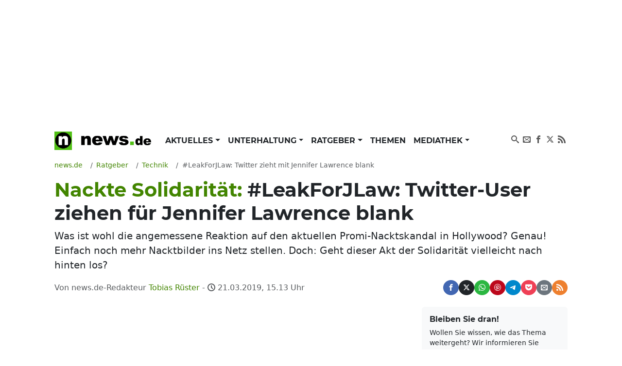

--- FILE ---
content_type: text/html; charset=UTF-8
request_url: https://www.news.de/technik/855557773/leakforjlaw-twitter-zieht-mit-jennifer-lawrence-blank/1/
body_size: 75208
content:
<!doctype html>
<html lang="de">

<head>
    <meta http-equiv="Content-Type" content="text/html; charset=utf-8">
    <meta name="viewport" content="width=device-width, initial-scale=1">
        <title>Nackte Solidarität: #LeakForJLaw: Twitter-User ziehen für Jennifer Lawrence blank | news.de</title>    <link rel="dns-prefetch" href="https://media.news.de">
    <link rel="preload" href="/module/newsfrontend/font/Montserrat-Bold.woff2" as="font" type="font/woff2"
        crossOrigin="anonymous" />
                                                                                                    <link href="/module/newsfrontend/css_min/g2_styles_r1765963595.css" media="screen" rel="stylesheet" type="text/css" />
<link href="https://www.news.de/amp/technik/855557773/leakforjlaw-twitter-zieht-mit-jennifer-lawrence-blank/1/" rel="amphtml" />
<link href="https://www.news.de/technik/855557773/leakforjlaw-twitter-zieht-mit-jennifer-lawrence-blank/2/" rel="next" />
<link href="https://www.news.de/technik/855557773/leakforjlaw-twitter-zieht-mit-jennifer-lawrence-blank/1/" rel="canonical" />
                
    <!-- Google tag (gtag.js) -->
    <script async class="cmplazyload" data-cmp-vendor="s26" data-cmp-src="https://www.googletagmanager.com/gtag/js?id=G-WW8XSW37W8"></script>
    <script>
        window.dataLayer = window.dataLayer || [];
        function gtag(){dataLayer.push(arguments);}
        gtag('js', new Date());
        gtag('config', 'G-WW8XSW37W8');
                    gtag('event', 'record_page_metadata', {"author_short":"fro\/news.de\/spot on news","author_editorial":"news.de-Redakteur Tobias R\u00fcster","published_date":"2014-09-02 11:29:02","approved_date":"2014-09-02 11:29:02"});
                    </script>
    
                    <meta property="fb:admins" content="100000514082124" />
    
    <meta name="original-source" content="https://www.news.de/technik/855557773/leakforjlaw-twitter-zieht-mit-jennifer-lawrence-blank/1/" />
<meta name="twitter:card" content="summary" />
<meta name="twitter:site" content="@news_de" />
<meta name="keywords" content="Technik, Internet" />
<meta name="description" content="Was ist wohl die angemessene Reaktion auf den aktuellen Promi-Nacktskandal in Hollywood? Genau! Einfach noch mehr Nacktbilder ins Netz stellen. Doch: Geht dieser Akt der Solidarität vielleicht nach hinten los?" />
<meta name="news_keywords" content="Apple, Avril Lavigne, Hacker, Hayden Panettiere, Hollywood, Jennifer Lawrence, nackt, Rihanna, Twitter" />
<meta name="robots" content="index,follow,noarchive,noodp,max-snippet:-1,max-image-preview:large,max-video-preview:-1" />
<meta name="verify-v1" content="0QiG4+YGfZKrTd0vSFF91rnz5wyW1zxdHvhPTStRTM8=" />
<meta name="p:domain_verify" content="f9f3636f5fbb41888b10e6b9086c39e6" />    
    
        <script type="text/javascript" src="/module/newsfrontend/js_min/g3_scripts_r1765963595.js"></script>
<script type="application/ld+json">
    {
	"publisher":{
		"logo":{
			"url":"https://www.news.de/module/newsfrontendmobile/img/logo_news.png",
			"width":329,
			"height":60,
			"@type":"ImageObject"
		},
		"@type":"Organization",
		"name":"news.de",
		"url":"https://www.news.de",
		"description":"news.de - mehr als Nachrichten"
	},
	"@context":"http://schema.org",
	"@type":"NewsArticle",
	"mainEntityOfPage":{
		"@type":"WebPage",
		"@id":"https://www.news.de/technik/855557773/leakforjlaw-twitter-zieht-mit-jennifer-lawrence-blank/1/"
	},
	"headline":"Nackte Solidarit\u00e4t: #LeakForJLaw: Twitter-User ziehen f\u00fcr Jennifer Lawrence blank",
	"articleBody":"Das muss man sich einmal vorstellen: Da stiehlt ein Hacker \u00fcber eine undichte Stelle der Apple iCloud die mehr oder weniger echten Nacktbilder von \u00fcber 100 prominenten Hollywood-Frauen und ver\u00f6ffentlicht sie auf der Internetseite 4chan.org. Besonders hart traf es dabei Schauspielerin Jennifer Lawrence. Allein von ihr sollen \u00fcber 60 Bilder entwendet worden sein, die sie nackt oder halbnackt zeigen.\r\n\r\nNacktfotos von Rihanna, Hayden Panettiere, Kaley Cuoco kursieren im Netz\r\nWeitere prominente Opfer sind die S\u00e4ngerinnen Rihanna und Avril Lavigne, die Schauspielerinnen Kirsten Dunst, Lea Michele und Hayden Panettiere, Kaley Cuoco, US-Fu\u00dfballstar Hope Solo sowie Model Kate Upton. Keine Frage, die Bilder verbreiteten sich wie ein Lauffeuer! Auf reddit.com, Twitter, Sinful iPhone und weiteren Webseiten waren die Nacktaufnahmen leicht zu finden. Man brauchte schlichtweg die Begriffe \u00ableaked\u00bb oder \u00ableak\u00bb suchen.\r\nLesen Sie hier: Vibratoren, Pornos, FKK-Spa\u00df, Intimrasur - So schmutzig war Promi Big Brother 2014!\r\nDoch als ob es damit nicht schon genug nackte Frauen im Netz g\u00e4be, bricht nun eine weitere Welle an Nacktfotos \u00fcber den Kurznachrichtendienst Twitter herein. Unter dem Twitter-Hashtag #LeakforJLaw laufen min\u00fctlich zahlreiche Nacktfotos von Twitter-Nutzern ein. Warum? Aus vermeintlicher Solidarit\u00e4t mit Jennifer Lawrence.\r\nDiese Nacktfotos gibt es bei Twitter: \u00abDer Traum eines jeden notgeilen Typens!\u00bb\r\nDie Betreiber der Bild-Sharing-Webseite 4chan, auf welcher Lawrence Nacktfotos zuerst aufgetaucht waren, riefen Frauen dazu auf, ihre Nacktfotos online zu stellen, um Jennifer Lawrence moralisch zu unterst\u00fctzen. Doch ob das der richtige Weg war, auf das Thema aufmerksam zu machen? Mittlerweile mehren sich bei Twitter die Kommentare, welche die #LeakforJLaw-Aktion als glatten Fehlgriff entlarven.\r\n\r\n#LeakForJLaw: Wem n\u00fctzen die Twitter-Nacktfotos wirklich etwas?\r\nDenn wem n\u00fctzen die neuen Nacktfotos eigentlich etwas? Jennifer Lawrence ganz sicher nicht. Die reibt sich schon einmal die H\u00e4nde - hatte sie doch angek\u00fcndigt, jeden zu verklagen, der ihre Bilder ver\u00f6ffentlicht. Da trifft schon eher das zu, was Twitter-User \u200f@JPMBP schreibt: \u00abDank #leakforjlaw ohne jeden Aufwand Br\u00fcste gucken. What a day. What a time to be alive!\u00bb Solidarit\u00e4t sieht auf jeden Fall anders aus: \u00abDiese Welle von geleakten Bilder + #leakforjlaw ist wohl der Traum eines jeden notgeilen Typens. Traurig.\u00bb, findet auch Twitterer @Draconlom.\r\nDoch das sehen l\u00e4ngst nicht alle Twitter-User(innen) so. \u00abLass Dich nicht unterkriegen!\u00bb, twittert zum Beispiel@FezRainbow und postet folgendes Bild:\r\n\r\nLaura Mendez (@ISTANDWITHJLAW) schreibt: \u00abMein K\u00f6rper ist nur nat\u00fcrlich!\u00bb\r\n\r\nEinige Twitterer machen sich aus der ganzen Sache allerdings einen gro\u00dfen Spa\u00df und ver\u00f6ffentlichen sehr zweifelhafte Schnappsch\u00fcsse von sich:\r\n\r\nHollywood zittert: Jetzt spricht der Nacktfoto-Dieb\r\nDer vermeintliche Hacker, der hinter den im Netz verbreiteten Nacktfotos von Jennifer Lawrence, Kate Upton, Kirsten Dunst und Co. steckt, hat sich derweil erstmals in der \u00d6ffentlichkeit ge\u00e4u\u00dfert. Medien, wie der britische Mirror oder die Huffington Post, ver\u00f6ffentlichten eine Stellungnahme des mutma\u00dflichen T\u00e4ters, der sich auf der Website 4chan.org - wo auch erstmals die Nacktfotos auftauchten - zu Wort meldete.\r\nDarin schreibt der vermeintliche Daten-Dieb, dass er kein Hacker sei, \u00absondern nur ein Sammler\u00bb. Wie die pikanten Fotos wirklich in die F\u00e4nge von Cyber-Kriminellen gelangen konnten, wird aus dem Statement nicht klar. Auch l\u00e4sst sich nach wie vor nicht mit Sicherheit sagen, ob es sich bei dem anonymen Verfasser, der seinen Kommentar unter demselben Pseudonym ver\u00f6ffentlichte, unter dem auch die Nacktfotos online gestellt wurden, wirklich um den Hollywood-Hacker handelt.\r\nFolgen Sie News.de schon bei Facebook, Google+ und Twitter? Hier finden Sie brandhei\u00dfe News, tolle Gewinnspiele und den direkten Draht zur Redaktion.\r\n",
	"description":"Was ist wohl die angemessene Reaktion auf den aktuellen Promi-Nacktskandal in Hollywood? Genau! Einfach noch mehr Nacktbilder ins Netz stellen. Doch: Geht dieser Akt der Solidarit\u00e4t vielleicht nach hinten los?",
	"datePublished":"2014-09-02T11:29:02+02:00",
	"dateModified":"2019-03-21T15:13:31+01:00",
	"image":{
		"@type":"ImageObject",
		"url":"https://media.news.de/images/855102017/images/46/c8/46968d9b1956c5538c12a01b8a6c/nopic/no_pic/1200/675/1/1/-/-/800/450/-/-/der-newsde-nachrichtenueberblick_855102017_1200x675_9b5f71e492476cd219ceb259da32134f.jpg",
		"width":1200,
		"height":675,
		"caption":"Der news.de-Nachrichten\u00fcberblick"
	},
	"author":{
		"@type":"Person",
		"name":"fro/news.de/spot on news"
	}
}</script>
<script type="text/javascript">
    //<![CDATA[
                afterDOMContentLoaded(() => {
            initNlRegForm('newsletterFormBox');
            });

                //]]>
</script>        <link rel="preconnect" href="https://b.delivery.consentmanager.net">
    <link rel="preconnect" href="https://cdn.consentmanager.net">
    <link rel="preconnect" href="https://securepubads.g.doubleclick.net" crossorigin="anonymous">
<link rel="preconnect" href="https://cdn.h5v.eu" crossorigin="anonymous">

<!-- your ad tag -->
<script id="moli-ad-tag" async src="https://cdn.h5v.eu/publishers/news/assets/production/adtag.mjs"
 data-publisher-code="news"
 data-version="production"
></script>

<script type="text/javascript">
window.moli = window.moli || {
    que: []
};
window.moli.que.push(function(adTag) {
    // configure targeting
                        adTag.setTargeting('openrtb_page_cat', ["IAB19","IAB9-30","IAB15","IAB9-1","IAB12-1","IAB15-7"]);
            
    // start ad loading
    adTag.requestAds();
});
</script>

<script type="text/javascript">
window._taboola = window._taboola || [];
_taboola.push({article:'auto'});
!function (e, f, u, i) {
if (!document.getElementById(i)){
e.async = 1;
e.src = u;
e.id = i;
f.parentNode.insertBefore(e, f);
}
}(document.createElement('script'),
document.getElementsByTagName('script')[0],
'//cdn.taboola.com/libtrc/mmnewmedia-newsde/loader.js',
'tb_loader_script');
if(window.performance && typeof window.performance.mark == 'function')
{window.performance.mark('tbl_ic');}
</script>
<script async type="text/plain" class="cmplazyload" data-cmp-vendor="42" src="https://cdn.taboola.com/webpush/publishers/1724113/taboola-push-sdk.js"></script>
        <meta property="og:title" content="Nackte Solidarität: #LeakForJLaw: Twitter-User ziehen für Jennifer Lawrence blank" /><meta property="og:type" content="article" /><meta property="og:image" content="https://media.news.de/images/855102017/images/46/c8/46968d9b1956c5538c12a01b8a6c/nopic/no_pic/1200/675/1/1/-/-/800/450/-/-/der-newsde-nachrichtenueberblick_855102017_1200x675_9b5f71e492476cd219ceb259da32134f.jpg" /><meta property="og:url" content="https://www.news.de/technik/855557773/leakforjlaw-twitter-zieht-mit-jennifer-lawrence-blank/1/" /><meta property="fb:app_id" content="147021258669551" />    <meta property="og:site_name" content="News.de" />    </head>

<body>

    <!-- Consent Manager Tag -->
<script>if(!("gdprAppliesGlobally" in window)){window.gdprAppliesGlobally=true}if(!("cmp_id" in window)||window.cmp_id<1){window.cmp_id=0}if(!("cmp_cdid" in window)){window.cmp_cdid="26f118566492"}if(!("cmp_params" in window)){window.cmp_params=""}if(!("cmp_host" in window)){window.cmp_host="b.delivery.consentmanager.net"}if(!("cmp_cdn" in window)){window.cmp_cdn="cdn.consentmanager.net"}if(!("cmp_proto" in window)){window.cmp_proto="https:"}if(!("cmp_codesrc" in window)){window.cmp_codesrc="1"}window.cmp_getsupportedLangs=function(){var b=["DE","EN","FR","IT","NO","DA","FI","ES","PT","RO","BG","ET","EL","GA","HR","LV","LT","MT","NL","PL","SV","SK","SL","CS","HU","RU","SR","ZH","TR","UK","AR","BS"];if("cmp_customlanguages" in window){for(var a=0;a<window.cmp_customlanguages.length;a++){b.push(window.cmp_customlanguages[a].l.toUpperCase())}}return b};window.cmp_getRTLLangs=function(){var a=["AR"];if("cmp_customlanguages" in window){for(var b=0;b<window.cmp_customlanguages.length;b++){if("r" in window.cmp_customlanguages[b]&&window.cmp_customlanguages[b].r){a.push(window.cmp_customlanguages[b].l)}}}return a};window.cmp_getlang=function(a){if(typeof(a)!="boolean"){a=true}if(a&&typeof(cmp_getlang.usedlang)=="string"&&cmp_getlang.usedlang!==""){return cmp_getlang.usedlang}return window.cmp_getlangs()[0]};window.cmp_extractlang=function(a){if(a.indexOf("cmplang=")!=-1){a=a.substr(a.indexOf("cmplang=")+8,2).toUpperCase();if(a.indexOf("&")!=-1){a=a.substr(0,a.indexOf("&"))}}else{a=""}return a};window.cmp_getlangs=function(){var g=window.cmp_getsupportedLangs();var c=[];var f=location.hash;var e=location.search;var j="cmp_params" in window?window.cmp_params:"";var a="languages" in navigator?navigator.languages:[];if(cmp_extractlang(f)!=""){c.push(cmp_extractlang(f))}else{if(cmp_extractlang(e)!=""){c.push(cmp_extractlang(e))}else{if(cmp_extractlang(j)!=""){c.push(cmp_extractlang(j))}else{if("cmp_setlang" in window&&window.cmp_setlang!=""){c.push(window.cmp_setlang.toUpperCase())}else{if("cmp_langdetect" in window&&window.cmp_langdetect==1){c.push(window.cmp_getPageLang())}else{if(a.length>0){for(var d=0;d<a.length;d++){c.push(a[d])}}if("language" in navigator){c.push(navigator.language)}if("userLanguage" in navigator){c.push(navigator.userLanguage)}}}}}}var h=[];for(var d=0;d<c.length;d++){var b=c[d].toUpperCase();if(b.length<2){continue}if(g.indexOf(b)!=-1){h.push(b)}else{if(b.indexOf("-")!=-1){b=b.substr(0,2)}if(g.indexOf(b)!=-1){h.push(b)}}}if(h.length==0&&typeof(cmp_getlang.defaultlang)=="string"&&cmp_getlang.defaultlang!==""){return[cmp_getlang.defaultlang.toUpperCase()]}else{return h.length>0?h:["EN"]}};window.cmp_getPageLangs=function(){var a=window.cmp_getXMLLang();if(a!=""){a=[a.toUpperCase()]}else{a=[]}a=a.concat(window.cmp_getLangsFromURL());return a.length>0?a:["EN"]};window.cmp_getPageLang=function(){var a=window.cmp_getPageLangs();return a.length>0?a[0]:""};window.cmp_getLangsFromURL=function(){var c=window.cmp_getsupportedLangs();var b=location;var m="toUpperCase";var g=b.hostname[m]()+".";var a=b.pathname[m]()+"/";var f=[];for(var e=0;e<c.length;e++){var j=a.substring(0,c[e].length+1);if(g.substring(0,c[e].length+1)==c[e]+"."){f.push(c[e][m]())}else{if(c[e].length==5){var k=c[e].substring(3,5)+"-"+c[e].substring(0,2);if(g.substring(0,k.length+1)==k+"."){f.push(c[e][m]())}}else{if(j==c[e]+"/"||j=="/"+c[e]){f.push(c[e][m]())}else{if(j==c[e].replace("-","/")+"/"||j=="/"+c[e].replace("-","/")){f.push(c[e][m]())}else{if(c[e].length==5){var k=c[e].substring(3,5)+"-"+c[e].substring(0,2);var h=a.substring(0,k.length+1);if(h==k+"/"||h==k.replace("-","/")+"/"){f.push(c[e][m]())}}}}}}}return f};window.cmp_getXMLLang=function(){var c=document.getElementsByTagName("html");if(c.length>0){var c=c[0]}else{c=document.documentElement}if(c&&c.getAttribute){var a=c.getAttribute("xml:lang");if(typeof(a)!="string"||a==""){a=c.getAttribute("lang")}if(typeof(a)=="string"&&a!=""){var b=window.cmp_getsupportedLangs();return b.indexOf(a.toUpperCase())!=-1||b.indexOf(a.substr(0,2).toUpperCase())!=-1?a:""}else{return""}}};(function(){var B=document;var C=B.getElementsByTagName;var o=window;var t="";var h="";var k="";var D=function(e){var i="cmp_"+e;e="cmp"+e+"=";var d="";var l=e.length;var G=location;var H=G.hash;var w=G.search;var u=H.indexOf(e);var F=w.indexOf(e);if(u!=-1){d=H.substring(u+l,9999)}else{if(F!=-1){d=w.substring(F+l,9999)}else{return i in o&&typeof(o[i])!=="function"?o[i]:""}}var E=d.indexOf("&");if(E!=-1){d=d.substring(0,E)}return d};var j=D("lang");if(j!=""){t=j;k=t}else{if("cmp_getlang" in o){t=o.cmp_getlang().toLowerCase();h=o.cmp_getlangs().slice(0,3).join("_");k=o.cmp_getPageLangs().slice(0,3).join("_");if("cmp_customlanguages" in o){var m=o.cmp_customlanguages;for(var x=0;x<m.length;x++){var a=m[x].l.toLowerCase();if(a==t){t="en"}}}}}var q=("cmp_proto" in o)?o.cmp_proto:"https:";if(q!="http:"&&q!="https:"){q="https:"}var n=("cmp_ref" in o)?o.cmp_ref:location.href;if(n.length>300){n=n.substring(0,300)}var z=function(d){var I=B.createElement("script");I.setAttribute("data-cmp-ab","1");I.type="text/javascript";I.async=true;I.src=d;var H=["body","div","span","script","head"];var w="currentScript";var F="parentElement";var l="appendChild";var G="body";if(B[w]&&B[w][F]){B[w][F][l](I)}else{if(B[G]){B[G][l](I)}else{for(var u=0;u<H.length;u++){var E=C(H[u]);if(E.length>0){E[0][l](I);break}}}}};var b=D("design");var c=D("regulationkey");var y=D("gppkey");var s=D("att");var f=o.encodeURIComponent;var g=false;try{g=B.cookie.length>0}catch(A){g=false}var p=q+"//"+o.cmp_host+"/delivery/cmp.php?";p+=("cmp_id" in o&&o.cmp_id>0?"id="+o.cmp_id:"")+("cmp_cdid" in o?"&cdid="+o.cmp_cdid:"")+"&h="+f(n);p+=(b!=""?"&cmpdesign="+f(b):"")+(c!=""?"&cmpregulationkey="+f(c):"")+(y!=""?"&cmpgppkey="+f(y):"");p+=(s!=""?"&cmpatt="+f(s):"")+("cmp_params" in o?"&"+o.cmp_params:"")+(g?"&__cmpfcc=1":"");z(p+"&l="+f(t)+"&ls="+f(h)+"&lp="+f(k)+"&o="+(new Date()).getTime());var r="js";var v=D("debugunminimized")!=""?"":".min";if(D("debugcoverage")=="1"){r="instrumented";v=""}if(D("debugtest")=="1"){r="jstests";v=""}z(q+"//"+o.cmp_cdn+"/delivery/"+r+"/cmp_final"+v+".js")})();window.cmp_rc=function(c,b){var l="";try{l=document.cookie}catch(h){l=""}var j="";var f=0;var g=false;while(l!=""&&f<100){f++;while(l.substr(0,1)==" "){l=l.substr(1,l.length)}var k=l.substring(0,l.indexOf("="));if(l.indexOf(";")!=-1){var m=l.substring(l.indexOf("=")+1,l.indexOf(";"))}else{var m=l.substr(l.indexOf("=")+1,l.length)}if(c==k){j=m;g=true}var d=l.indexOf(";")+1;if(d==0){d=l.length}l=l.substring(d,l.length)}if(!g&&typeof(b)=="string"){j=b}return(j)};window.cmp_stub=function(){var a=arguments;__cmp.a=__cmp.a||[];if(!a.length){return __cmp.a}else{if(a[0]==="ping"){if(a[1]===2){a[2]({gdprApplies:gdprAppliesGlobally,cmpLoaded:false,cmpStatus:"stub",displayStatus:"hidden",apiVersion:"2.2",cmpId:31},true)}else{a[2](false,true)}}else{if(a[0]==="getUSPData"){a[2]({version:1,uspString:window.cmp_rc("__cmpccpausps","1---")},true)}else{if(a[0]==="getTCData"){__cmp.a.push([].slice.apply(a))}else{if(a[0]==="addEventListener"||a[0]==="removeEventListener"){__cmp.a.push([].slice.apply(a))}else{if(a.length==4&&a[3]===false){a[2]({},false)}else{__cmp.a.push([].slice.apply(a))}}}}}}};window.cmp_dsastub=function(){var a=arguments;a[0]="dsa."+a[0];window.cmp_gppstub(a)};window.cmp_gppstub=function(){var c=arguments;__gpp.q=__gpp.q||[];if(!c.length){return __gpp.q}var h=c[0];var g=c.length>1?c[1]:null;var f=c.length>2?c[2]:null;var a=null;var j=false;if(h==="ping"){a=window.cmp_gpp_ping();j=true}else{if(h==="addEventListener"){__gpp.e=__gpp.e||[];if(!("lastId" in __gpp)){__gpp.lastId=0}__gpp.lastId++;var d=__gpp.lastId;__gpp.e.push({id:d,callback:g});a={eventName:"listenerRegistered",listenerId:d,data:true,pingData:window.cmp_gpp_ping()};j=true}else{if(h==="removeEventListener"){__gpp.e=__gpp.e||[];a=false;for(var e=0;e<__gpp.e.length;e++){if(__gpp.e[e].id==f){__gpp.e[e].splice(e,1);a=true;break}}j=true}else{__gpp.q.push([].slice.apply(c))}}}if(a!==null&&typeof(g)==="function"){g(a,j)}};window.cmp_gpp_ping=function(){return{gppVersion:"1.1",cmpStatus:"stub",cmpDisplayStatus:"hidden",signalStatus:"not ready",supportedAPIs:["2:tcfeuv2","5:tcfcav1","7:usnat","8:usca","9:usva","10:usco","11:usut","12:usct"],cmpId:31,sectionList:[],applicableSections:[0],gppString:"",parsedSections:{}}};window.cmp_addFrame=function(b){if(!window.frames[b]){if(document.body){var a=document.createElement("iframe");a.style.cssText="display:none";if("cmp_cdn" in window&&"cmp_ultrablocking" in window&&window.cmp_ultrablocking>0){a.src="//"+window.cmp_cdn+"/delivery/empty.html"}a.name=b;a.setAttribute("title","Intentionally hidden, please ignore");a.setAttribute("role","none");a.setAttribute("tabindex","-1");document.body.appendChild(a)}else{window.setTimeout(window.cmp_addFrame,10,b)}}};window.cmp_msghandler=function(d){var a=typeof d.data==="string";try{var c=a?JSON.parse(d.data):d.data}catch(f){var c=null}if(typeof(c)==="object"&&c!==null&&"__cmpCall" in c){var b=c.__cmpCall;window.__cmp(b.command,b.parameter,function(h,g){var e={__cmpReturn:{returnValue:h,success:g,callId:b.callId}};d.source.postMessage(a?JSON.stringify(e):e,"*")})}if(typeof(c)==="object"&&c!==null&&"__uspapiCall" in c){var b=c.__uspapiCall;window.__uspapi(b.command,b.version,function(h,g){var e={__uspapiReturn:{returnValue:h,success:g,callId:b.callId}};d.source.postMessage(a?JSON.stringify(e):e,"*")})}if(typeof(c)==="object"&&c!==null&&"__tcfapiCall" in c){var b=c.__tcfapiCall;window.__tcfapi(b.command,b.version,function(h,g){var e={__tcfapiReturn:{returnValue:h,success:g,callId:b.callId}};d.source.postMessage(a?JSON.stringify(e):e,"*")},b.parameter)}if(typeof(c)==="object"&&c!==null&&"__gppCall" in c){var b=c.__gppCall;window.__gpp(b.command,function(h,g){var e={__gppReturn:{returnValue:h,success:g,callId:b.callId}};d.source.postMessage(a?JSON.stringify(e):e,"*")},"parameter" in b?b.parameter:null,"version" in b?b.version:1)}if(typeof(c)==="object"&&c!==null&&"__dsaCall" in c){var b=c.__dsaCall;window.__dsa(b.command,function(h,g){var e={__dsaReturn:{returnValue:h,success:g,callId:b.callId}};d.source.postMessage(a?JSON.stringify(e):e,"*")},"parameter" in b?b.parameter:null,"version" in b?b.version:1)}};window.cmp_setStub=function(a){if(!(a in window)||(typeof(window[a])!=="function"&&typeof(window[a])!=="object"&&(typeof(window[a])==="undefined"||window[a]!==null))){window[a]=window.cmp_stub;window[a].msgHandler=window.cmp_msghandler;window.addEventListener("message",window.cmp_msghandler,false)}};window.cmp_setGppStub=function(a){if(!(a in window)||(typeof(window[a])!=="function"&&typeof(window[a])!=="object"&&(typeof(window[a])==="undefined"||window[a]!==null))){window[a]=window.cmp_gppstub;window[a].msgHandler=window.cmp_msghandler;window.addEventListener("message",window.cmp_msghandler,false)}};if(!("cmp_noiframepixel" in window)){window.cmp_addFrame("__cmpLocator")}if((!("cmp_disableusp" in window)||!window.cmp_disableusp)&&!("cmp_noiframepixel" in window)){window.cmp_addFrame("__uspapiLocator")}if((!("cmp_disabletcf" in window)||!window.cmp_disabletcf)&&!("cmp_noiframepixel" in window)){window.cmp_addFrame("__tcfapiLocator")}if((!("cmp_disablegpp" in window)||!window.cmp_disablegpp)&&!("cmp_noiframepixel" in window)){window.cmp_addFrame("__gppLocator")}if((!("cmp_disabledsa" in window)||!window.cmp_disabledsa)&&!("cmp_noiframepixel" in window)){window.cmp_addFrame("__dsaLocator")}window.cmp_setStub("__cmp");if(!("cmp_disabletcf" in window)||!window.cmp_disabletcf){window.cmp_setStub("__tcfapi")}if(!("cmp_disableusp" in window)||!window.cmp_disableusp){window.cmp_setStub("__uspapi")}if(!("cmp_disablegpp" in window)||!window.cmp_disablegpp){window.cmp_setGppStub("__gpp")}if(!("cmp_disabledsa" in window)||!window.cmp_disabledsa){window.cmp_setGppStub("__dsa")};</script>

    <div class="wrapper ">

        <div id="news_sitebar_left"></div>
        <div class="position-relative bg-white">

            
                        <div class="header-ad d-flex justify-content-center align-items-center full-width" data-ref="header-ad">
                            <div id="news_header" class="d-flex justify-content-center"></div>
                            <button class="header-ad--button position-fixed d-block d-lg-none shadow-sm border-0 cursor-pointer" type="button" data-ref="header-ad-close-button" aria-label="Close ad"></button>
                        </div>
                    
            <div class="p-lg-3">
                <header>
    <nav class="navbar navbar-expand-lg navbar-light py-0 mb-3" aria-label="primary navigation">
        <div class="container-fluid">

                        <div class="navbar-brand me-0" itemscope="" itemtype="http://schema.org/Organization">
                <a class="news-logo" itemprop="url" href="/">
                    <span itemprop="name" hidden class="hidden">news.de</span>
                    <span itemprop="description" hidden>mehr als Nachrichten</span>
                    <span itemprop="logo" itemscope="" itemtype="http://schema.org/ImageObject">
                        <meta itemprop="name" content="Logo news.de">
                        <img src="/module/newsfrontend/img/news.de-logo.png" width="220" height="38" itemprop="contentURL"
                            alt="news.de logo">
                    </span>
                </a>
            </div>

                        <button class="navbar-toggler" type="button" data-bs-toggle="collapse" data-bs-target="#navbarNav"
                aria-controls="navbarNav" aria-expanded="false" aria-label="Toggle navigation">
                <span hidden>Menu</span>
                <svg aria-label="Menu anzeigen" class="iconmoon navbar-toggler-icon navbar-toggler-icon-show">
                    <use xlink:href="#icon-menu"></use>
                </svg>
                <svg aria-label="Menu ausblenden" class="iconmoon navbar-toggler-icon navbar-toggler-icon-hide">
                    <use xlink:href="#icon-cross"></use>
                </svg>
            </button>

                        <div class="collapse navbar-collapse" id="navbarNav">
                        <ul class="navbar-nav me-auto">
                                <li class="nav-item dropdown">
            <a class="nav-link dropdown-toggle"
                                href="/aktuelles/849808450/"
                 aria-haspopup="true"                                                 id="nav-link_aktuelles" role="button"
                data-bs-toggle="dropdown" aria-expanded="false" >
                Aktuelles            </a>
                        <ul class="dropdown-menu shadow border-0" aria-label="submenu"
                aria-labelledby="nav-link_aktuelles">
                                                                <li>
                    <a class="dropdown-item "
                        href="/aktuelles/politik/364367598/1/"
                        >
                        Politik                    </a>
                </li>
                                                                                <li>
                    <a class="dropdown-item "
                        href="/aktuelles/wirtschaft/364371168/1/"
                        >
                        Wirtschaft                    </a>
                </li>
                                                                                <li>
                    <a class="dropdown-item "
                        href="/aktuelles/panorama/364370929/1/"
                        >
                        Panorama                    </a>
                </li>
                                                                                <li>
                    <a class="dropdown-item "
                        href="/aktuelles/sport/364371176/1/"
                        >
                        Sport                    </a>
                </li>
                                                                                <li>
                    <a class="dropdown-item "
                        href="/aktuelles/lokales/849808580/1/"
                        >
                        Lokales                    </a>
                </li>
                                                                                <li>
                    <a class="dropdown-item "
                        href="/aktuelles/ausland/849808584/1/"
                        >
                        Ausland                    </a>
                </li>
                                                                                <li>
                    <a class="dropdown-item "
                        href="/aktuelles/verbraucher/849808592/1/"
                        >
                        Verbraucher                    </a>
                </li>
                                            </ul>
                    </li>
                                        <li class="nav-item dropdown">
            <a class="nav-link dropdown-toggle"
                                href="/unterhaltung/849808446/"
                 aria-haspopup="true"                                                 id="nav-link_unterhaltung" role="button"
                data-bs-toggle="dropdown" aria-expanded="false" >
                Unterhaltung            </a>
                        <ul class="dropdown-menu shadow border-0" aria-label="submenu"
                aria-labelledby="nav-link_unterhaltung">
                                                                <li>
                    <a class="dropdown-item "
                        href="/unterhaltung/promis/849808447/1/"
                        >
                        Promis                    </a>
                </li>
                                                                                <li>
                    <a class="dropdown-item "
                        href="/unterhaltung/tv/849808448/1/"
                        >
                        TV                    </a>
                </li>
                                                                                <li>
                    <a class="dropdown-item "
                        href="/unterhaltung/tv-aktuell/849808510/1/"
                        >
                        TV Aktuell                    </a>
                </li>
                                                                                <li>
                    <a class="dropdown-item "
                        href="/unterhaltung/film/849808449/1/"
                        >
                        Film                    </a>
                </li>
                                                                                <li>
                    <a class="dropdown-item "
                        href="/unterhaltung/medien/364371200/1/"
                        >
                        Medien                    </a>
                </li>
                                            </ul>
                    </li>
                                        <li class="nav-item dropdown">
            <a class="nav-link dropdown-toggle"
                                href="/ratgeber/849808444/"
                 aria-haspopup="true"                                                 id="nav-link_ratgeber" role="button"
                data-bs-toggle="dropdown" aria-expanded="false" >
                Ratgeber            </a>
                        <ul class="dropdown-menu shadow border-0" aria-label="submenu"
                aria-labelledby="nav-link_ratgeber">
                                                                <li>
                    <a class="dropdown-item "
                        href="/ratgeber/gesundheit/364371216/1/"
                        >
                        Gesundheit                    </a>
                </li>
                                                                                <li>
                    <a class="dropdown-item "
                        href="/ratgeber/karriere/849808445/1/"
                        >
                        Karriere                    </a>
                </li>
                                                                                <li>
                    <a class="dropdown-item "
                        href="/ratgeber/horoskope/849808576/1/"
                        >
                        Horoskope                    </a>
                </li>
                                                                                <li>
                    <a class="dropdown-item "
                        href="/ratgeber/reisen-und-leben/364371208/1/"
                        >
                        Reisen &amp; Leben                    </a>
                </li>
                                                                                <li>
                    <a class="dropdown-item "
                        href="/ratgeber/auto/364371184/1/"
                        >
                        Auto                    </a>
                </li>
                                                                                <li>
                    <a class="dropdown-item "
                        href="/ratgeber/technik/364371192/1/"
                         class="active">
                        Technik                    </a>
                </li>
                                            </ul>
                    </li>
                                        <li class="nav-item">
            <a class="nav-link"
                                href="/thema/"
                                                 >
                Themen            </a>
                    </li>
                                        <li class="nav-item dropdown">
            <a class="nav-link dropdown-toggle"
                                href="/mediathek/"
                 aria-haspopup="true"                                                 id="nav-link_mediathek" role="button"
                data-bs-toggle="dropdown" aria-expanded="false" >
                Mediathek            </a>
                        <ul class="dropdown-menu shadow border-0" aria-label="submenu"
                aria-labelledby="nav-link_mediathek">
                                                                <li>
                    <a class="dropdown-item "
                        href="/video/1/"
                        >
                        Video                    </a>
                </li>
                                                                                <li>
                    <a class="dropdown-item "
                        href="/fotostrecke/1/"
                        >
                        Fotostrecken                    </a>
                </li>
                                                                                <li>
                    <a class="dropdown-item "
                        href="/fotostrecke/850722398/die-bilder-des-tages/1/"
                        >
                        Bilder des Tages                    </a>
                </li>
                                            </ul>
                    </li>
                    </ul>

        <ul class="navbar-nav navbar-nav_social">
        <li class="nav-item">
            <a href="https://www.news.de/search/" class="nav-link">
                <svg aria-hidden="true" class="iconmoon">
                    <use xlink:href="#icon-search"></use>
                </svg>
                <span hidden>Suchen</span>
            </a>
        </li>

        <li class="nav-item">
            <a rel="nofollow"
                href="https://www.news.de/newsletter/newsletter/"
                class="nav-link">
                <svg aria-hidden="true" class="iconmoon">
                    <use xlink:href="#icon-envelop"></use>
                </svg>
                <span hidden>Newsletter</span>
            </a>
        </li>

        <li class="nav-item">
            <a href="https://www.facebook.com/News.de/" target="_blank" rel="nofollow" title="News.de bei Facebook"
                class="nav-link">
                <svg aria-hidden="true" class="iconmoon">
                    <use xlink:href="#icon-facebook"></use>
                </svg>
                <span hidden>News.de bei Facebook</span>
            </a>
        </li>

        <li class="nav-item">
            <a href="https://x.com/news_de" target="_blank" rel="nofollow" title="News.de bei X"
                class="nav-link">
                <svg aria-hidden="true" class="iconmoon">
                    <use xlink:href="#icon-x"></use>
                </svg>                
                <span hidden>News.de bei X</span>
            </a>
        </li>

        <li class="nav-item">
            <a href="https://www.news.de/rss/" target="_blank" rel="nofollow" title="RSS-Feed von News.de"
                class="nav-link">
                <svg aria-hidden="true" class="iconmoon">
                    <use xlink:href="#icon-rss"></use>
                </svg>
                <span hidden>RSS-Feed von News.de</span>
            </a>
        </li>
    </ul>            </div>
        </div>
    </nav>

    <!-- <header class="header">
    </header> -->

    <noscript class="msg error">
        Achtung, Sie haben Javascript deaktiviert. Die Webseite kann unter Umständen nicht korrekt dargestellt werden oder
        einige Funktionen fehlerhaft sein.
    </noscript>
</header>
                <main>

                    
<nav aria-label="breadcrumb navigation" itemscope itemtype="http://schema.org/BreadcrumbList">
    <ol class="breadcrumb mt-3 w-100 flex-nowrap text-nowrap overflow-auto" tabindex="0">
        
<li class="breadcrumb-item "
    itemprop="itemListElement" itemscope itemtype="http://schema.org/ListItem"
    >
            <a title="news.de" itemprop="item" href="https://www.news.de/"><span itemprop="name">news.de</span></a>        
    
                        <meta itemprop="position" content="1" />
</li>
<li class="breadcrumb-item "
    itemprop="itemListElement" itemscope itemtype="http://schema.org/ListItem"
    >
    
    
                <a title="Ratgeber" href="https://www.news.de/ratgeber/849808444/" itemprop="item">
        <span itemprop="name">
            Ratgeber        </span>
    </a>
                <meta itemprop="position" content="2" />
</li>
<li class="breadcrumb-item "
    itemprop="itemListElement" itemscope itemtype="http://schema.org/ListItem"
    >
    
    
                <a title="Technik" href="https://www.news.de/ratgeber/technik/364371192/1/" itemprop="item">
        <span itemprop="name">
            Technik        </span>
    </a>
                <meta itemprop="position" content="3" />
</li>
<li class="breadcrumb-item  active text-truncate"
    itemprop="itemListElement" itemscope itemtype="http://schema.org/ListItem"
     aria-current="page" >
    
    
            <span itemprop="name">#LeakForJLaw: Twitter zieht mit Jennifer Lawrence blank</span>
        <meta itemprop="item" content="https://www.news.de/technik/855557773/leakforjlaw-twitter-zieht-mit-jennifer-lawrence-blank/1/">
        <meta itemprop="position" content="4" />
</li>
    </ol>
</nav>


                    
<script type="text/javascript">TrackPage.add("855557773", "CmsArticle", "");TrackPage.send();</script>
<img src="https://vg04.met.vgwort.de/na/36d3435a1bef459ea37ee70d60f783b4" width="1" height="1" alt="" hidden style="display:none" />
<div id="855557773" class="articleIdInfo hidden"></div>


<div class="articleContent ">

    <div class="articleContent__top mb-4">

                <h1>
            <span class="text-primary">Nackte Solidarität: </span>#LeakForJLaw: Twitter-User ziehen für Jennifer Lawrence blank        </h1>
        
                        <p class="lead">
                        Was ist wohl die angemessene Reaktion auf den aktuellen Promi-Nacktskandal in Hollywood? Genau! Einfach noch mehr Nacktbilder ins Netz stellen. Doch: Geht dieser Akt der Solidarität vielleicht nach hinten los?<br />                    </p>
        
                <div class="d-md-flex justify-content-between align-items-center">
            <p id="byline" class="text-muted mb-md-0">
            Von news.de-Redakteur <a href="/autor/Tobias+R%C3%BCster/" rel="author">Tobias Rüster</a> -            <svg class="iconmoon icon-clock">
                <use xlink:href="#icon-clock"></use>
            </svg>
            <time datetime="2019-03-21T15:13:00">
                21.03.2019, 15.13</time> Uhr
            </p> 
            

<div class="socialButtons d-flex align-items-center justify-content-center gap-1" aria-label="Social Media teilen Buttons">

        <script>
        document.addEventListener('DOMContentLoaded', function () {
            
            // get all browser native share buttons
            const sharebtns = document.querySelectorAll(".btn-share");

            // check if navigator.share is available
            if (navigator.share && sharebtns.length > 0) {

                // assign click event listener to the button
                sharebtns.forEach(e => {
                    e.addEventListener("click", event => {
                        event.preventDefault();
                        // use navigator.share to share the content
                    navigator
                    .share({"title":"Nackte Solidarit\u00e4t: #LeakForJLaw: Twitter-User ziehen f\u00fcr Jennifer Lawrence blank","url":"https:\/\/www.news.de\/technik\/855557773\/leakforjlaw-twitter-zieht-mit-jennifer-lawrence-blank\/1\/"})
                    .catch(function (error) {
                            console.error('Error sharing:', error);
                        });                    
                    });
                });  

            } else {
                // hide the button if navigator.share is not available
                sharebtns.forEach(e => {
                    e.style.display = 'none';
                });
            }
        });
    </script>

    <button class="btn btn-primary btn-share d-lg-none btn-sm rounded-circle">
        <svg class="iconmoon mr-0">
            <use xlink:href="#icon-share"></use>
        </svg><span class="visually-hidden">Teilen</span>
    </button>

        <a href="https://www.facebook.com/sharer/sharer.php?u=https://www.news.de/technik/855557773/leakforjlaw-twitter-zieht-mit-jennifer-lawrence-blank/1/" target="_blank" role="button"
        class="btn btn-facebook btn-sm rounded-circle">
        <svg class="iconmoon mr-0">
            <use xlink:href="#icon-facebook"></use>
        </svg><span class="visually-hidden-focusable">Teilen auf Facebook</span>
    </a>    

            <a href="https://twitter.com/intent/tweet?text=Nackte+Solidarit%C3%A4t%3A+%23LeakForJLaw%3A+Twitter-User+ziehen+f%C3%BCr+Jennifer+Lawrence+blank&url=https://www.news.de/technik/855557773/leakforjlaw-twitter-zieht-mit-jennifer-lawrence-blank/1/"
        target="_blank" role="button" class="btn btn-dark btn-sm rounded-circle">
        <svg class="iconmoon mr-0">
            <use xlink:href="#icon-x"></use>
        </svg><span class="visually-hidden-focusable">Post auf X</span>
    </a>

        <a href="https://wa.me/?text=Nackte+Solidarit%C3%A4t%3A+%23LeakForJLaw%3A+Twitter-User+ziehen+f%C3%BCr+Jennifer+Lawrence+blank%0Ahttps://www.news.de/technik/855557773/leakforjlaw-twitter-zieht-mit-jennifer-lawrence-blank/1/"
        target="_blank" role="button" rel="nofollow" class="btn btn-whatsapp btn-sm rounded-circle">
        <svg class="iconmoon mr-0">
            <use xlink:href="#icon-whatsapp"></use>
        </svg><span class="visually-hidden-focusable">Teilen auf Whatsapp</span>
    </a>

                    
        <a href="https://pinterest.com/pin/create/button/?url=https://www.news.de/technik/855557773/leakforjlaw-twitter-zieht-mit-jennifer-lawrence-blank/1/&media=https://media.news.de/images/855102017/images/46/c8/46968d9b1956c5538c12a01b8a6c/nopic/no_pic/1200/675/1/1/-/-/800/450/-/-/der-newsde-nachrichtenueberblick_855102017_1200x675_9b5f71e492476cd219ceb259da32134f.jpg&description=Nackte+Solidarit%C3%A4t%3A+%23LeakForJLaw%3A+Twitter-User+ziehen+f%C3%BCr+Jennifer+Lawrence+blank" target="_blank" role="button" rel="nofollow" class="btn btn-pinterest btn-sm rounded-circle">
        <svg class="iconmoon mr-0"><use xlink:href="#icon-pinterest"></use></svg><span class="visually-hidden-focusable">Teilen auf Pinterest</span>
        </a>     
           

        <a href="https://telegram.me/share/url?url=https://www.news.de/technik/855557773/leakforjlaw-twitter-zieht-mit-jennifer-lawrence-blank/1/"
        target="_blank" role="button" rel="nofollow" class="btn btn-telegram btn-sm rounded-circle">
        <svg class="iconmoon mr-0">
            <use xlink:href="#icon-telegram"></use>
        </svg><span class="visually-hidden-focusable">Teilen auf Telegram</span>
    </a>    

        <a href="https://widgets.getpocket.com/v1/popup?url=https://www.news.de/technik/855557773/leakforjlaw-twitter-zieht-mit-jennifer-lawrence-blank/1/" target="_blank" role="button"
        onclick="window.open(this.href, 'pocketSave', 'width=500,height=500'); return false;"
        class="btn btn-pocket btn-sm rounded-circle">
        <svg class="iconmoon mr-0">
            <use xlink:href="#icon-pocket"></use>
        </svg><span class="visually-hidden-focusable">Pocket</span>
    </a>

        <a href="https://www.news.de/newsletter/newsletter/" class="btn btn-secondary btn-sm rounded-circle">
        <svg class="iconmoon mr-0">
            <use xlink:href="#icon-envelop"></use>
        </svg><abbr>newsletter</abbr></a>

        <a class="d-none d-lg-inline-block btn btn-rss btn-sm rounded-circle" target="_blank" role="button" rel="nofollow" href="/rss/364371192/technik/"><svg class="iconmoon mr-0"><use xlink:href="#icon-rss"></use></svg><abbr>RSS</abbr></a>
</div>        </div>       

    </div>
    <div class="gridwrapper">
        <div class="main">
            <div id="top" class="lcol lineSpace">

                                
                <main class="cntbox art-long pt-0" id="articlebox">

                    
                    <div id="news_content_1"></div>
                    <div class="articleContent__main">

                        
                        <p>Das muss man sich einmal vorstellen: Da stiehlt ein <a href="https://www.news.de/thema/hacker/1/"><strong>Hacker</strong></a> über eine undichte Stelle der <a href="https://www.news.de/thema/apple/1/"><strong>Apple</strong></a> iCloud die mehr oder weniger echten Nacktbilder von über 100 prominenten Hollywood-Frauen und veröffentlicht sie auf der Internetseite 4chan.org. Besonders hart traf es dabei Schauspielerin <a href="https://www.news.de/thema/jennifer-lawrence/1/"><strong>Jennifer Lawrence</strong></a>. Allein von ihr sollen über 60 Bilder entwendet worden sein, die sie <a href="https://www.news.de/thema/nackt/1/"><strong>nackt</strong></a> oder halbnackt zeigen.</p>


<aside class="mb-3 full-width">
    <h3 class="h6 p-3 mb-0 bg-light text-center">
        FOTOSTRECKE: Heiße Girls im Playboy: Für Geld und Ruhm nackig gemacht    </h3>

    <figure>
        <a title="Für Geld und Ruhm nackig gemacht" class="position-relative d-block iconmoon-overlay" data-article-id="855557773" href="/fotostrecke/850696548/fuer-geld-und-ruhm-nackig-gemacht/1/"><img  src="https://media.news.de/images/855381236/images/53/7f/00fca7475f1387fba5070c164b0a/nopic/no_pic/1200/675/-/1/-/-/1024/576/-/-/fuer-geld-und-ruhm-nackig-gemacht_855381236_1200x675_d42a874f72945dcd501d229ca9ef413e.jpg" loading="lazy" class="img-cover" alt="Für Geld und Ruhm nackig gemacht (Foto)" title="Für Geld und Ruhm nackig gemacht" width="1200" height="675"/><svg class="iconmoon icon-camera"><use xlink:href="#icon-camera"></use></svg></a>        <figcaption class="d-block small text-secondary p-2 bg-light border-bottom">Bild:
            Florian Lohmann für Playboy Juni 2012 </figcaption>

    </figure>

</aside>
<h2>Nacktfotos von Rihanna, Hayden Panettiere, Kaley Cuoco kursieren im Netz</h2>
<p>Weitere prominente Opfer sind die Sängerinnen <a href="https://www.news.de/thema/rihanna/1/"><strong>Rihanna</strong></a> und <a href="https://www.news.de/thema/avril-lavigne/1/"><strong>Avril Lavigne</strong></a>, die Schauspielerinnen Kirsten Dunst, Lea Michele und <a href="https://www.news.de/thema/hayden-panettiere/1/"><strong>Hayden Panettiere</strong></a>, Kaley Cuoco, US-Fußballstar Hope Solo sowie Model Kate Upton. Keine Frage, die Bilder verbreiteten sich wie ein Lauffeuer! Auf reddit.com, <a href="https://www.news.de/thema/twitter/1/"><strong>Twitter</strong></a>, Sinful iPhone und weiteren Webseiten waren die Nacktaufnahmen leicht zu finden. Man brauchte schlichtweg die Begriffe «leaked» oder «leak» suchen.</p>
<p>Lesen Sie hier: <a href="https://www.news.de/tv/855557234/promi-big-brother-2014-sechs-frivole-promi-beichten-hubert-kah-mia-julia-ronald-schill/1/" target="_blank"><strong>Vibratoren, Pornos, FKK-Spaß, Intimrasur - So schmutzig war Promi Big Brother 2014!</strong></a></p>
<p>
<div id="textgallery_1087" class="textgallery imageGalPreview contentBox line">
    <div class="boxHead">
        <strong>Cyberattacken auf Prominente weltweit</strong><br />
        Chronologie    </div>
    <div class="boxCon">
                <a class="animatedBtn animatedBtnLeft" href="javascript:void(0);" title="zurück">
            <svg class="iconmoon">
                <use xlink:href="#icon-circle-left"></use>
            </svg>
            <abbr>zurück</abbr>
        </a>
        <a class="animatedBtn animatedBtnRight" href="javascript:void(0);" title="weiter">
            <svg class="iconmoon">
                <use xlink:href="#icon-circle-right"></use>
            </svg>
            <abbr>Weiter</abbr>
        </a>
                <div id="tgContent_1087" class="textgalleryContent">
    <p class="textgalleryPage">1 von 8</p>
</div>

<script type="text/javascript">
jQuery(function() {
    jQuery("#tgContent_1087").ContentSlider({
        currentItem: '<li><p><strong>Dezember 2012:</strong> Nach Cyberattacken auf US-Stars wie Scarlett Johansson, Mila Kunis oder Christina Aguilera wird ein Hacker aus Florida zu zehn Jahren Gefängnis verurteilt. Er hackte die Konten der Prominenten, griff auf private Fotos zu und verbreitete sie im Internet - auch Nacktbilder.</p></li>',
                    nextItems: '<li><p><strong>Juni 2011:</strong> Vor einem Gericht in Duisburg gestehen zwei Hacker aus dem Ruhrgebiet, dass sie mit illegalen Computertricks in die Glitzerwelt von Lady Gaga, Justin Timberlake oder Mariah Carey eingedrungen waren. Mehr als tausend bislang unveröffentlichte Songs holten sie sich nach Hause und verkauften sie.</p></li><li><p><strong>März 2010:</strong> Ein Gericht in Frankreich verurteilt einen Arbeitslosen mit dem Nickname «Hacker Croll» zu fünf Monaten Haft auf Bewährung. Der Grund: ein spektakulärer Hacker-Angriff auf die Twitter-Konten von US-Präsident Barack Obama und Sängerin Britney Spears.</p></li><li><p><strong>September 2009:</strong> Ein Hacker verschafft sich Zugang zur Internetseite von Fußball-Bundesligist FC Schalke 04. Dort schreibt er unter anderem «Tod und Hass dem S04». Bereits einige Monate zuvor waren die Schalker das Ziel von Hackern gewesen.</p></li><li><p><strong>Februar 2009:</strong> Computer-Hacker legen die persönliche Homepage von Bundesinnenminister Wolfgang Schäuble (CDU) vorübergehend lahm.</p></li><li><p><strong>Sommer 2008:</strong> Während des Wahlkampfs in den USA spionieren Hacker aus dem Ausland die Computersysteme der Teams von Barack Obama und seines Kontrahenten John McCain aus.</p></li><li><p><strong>Oktober 2006:</strong> Islamisten greifen Internet-Seiten des Vatikans an. Grund für die tagelangen Störversuche sind vermutlich Äußerungen von Papst Benedikt XVI. zum Thema Islam und Gewalt.</p></li><li><p><strong>Februar 2005:</strong> Hacker knacken das Mobiltelefon von Hotelerbin Paris Hilton und stellen Privatnummern vieler Stars ins Internet.</p></li>',
                itemCount: 8,
        insertNavBtns: false,
        previousBtn: jQuery('#textgallery_1087 .animatedBtnLeft'),
        nextBtn: jQuery('#textgallery_1087 .animatedBtnRight'),        
        imageSlideFinished: function(sliderObj) {
                            trackTxtGalPageView(1087, 855557773);
                        jQuery('#tgContent_1087 .textgalleryPage').html((sliderObj.itemNumber) + ' von ' + sliderObj.options.itemCount)
        }
    });
});
</script>    </div>
</div>Doch als ob es damit nicht schon genug nackte Frauen im Netz gäbe, bricht nun eine weitere Welle an Nacktfotos über den Kurznachrichtendienst Twitter herein. Unter dem Twitter-Hashtag #LeakforJLaw laufen minütlich zahlreiche Nacktfotos von Twitter-Nutzern ein. Warum? Aus vermeintlicher Solidarität mit Jennifer Lawrence.</p>
<p></p>
                        
                                                <div class="clearfix">
                            
<nav aria-label="Vorheriger / nächste Seitenlink">

    <ul class="pagination justify-content-center my-5">
                                        <li class="page-item">
            <a class='page-link active'>1</a>        </li>
                <li class="page-item">
            <a title="#LeakForJLaw: Twitter-User ziehen für Jennifer Lawrence blank" class="page-link" href="/technik/855557773/leakforjlaw-twitter-zieht-mit-jennifer-lawrence-blank/2/">2</a>        </li>
                <li class="page-item">
            <a title="#LeakForJLaw: Twitter-User ziehen für Jennifer Lawrence blank" class="page-link" href="/technik/855557773/leakforjlaw-twitter-zieht-mit-jennifer-lawrence-blank/3/">3</a>        </li>
                                        <li class="page-item">
            <a title="#LeakForJLaw: Twitter-User ziehen für Jennifer Lawrence blank" class="page-link" href="/technik/855557773/leakforjlaw-twitter-zieht-mit-jennifer-lawrence-blank/2/">Nächste</a>        </li>
            </ul>

</nav>

                        </div>

                                                <ul
                            class="follow followLinks ">
                            <h3 class="headline5">Übersicht: Nackte Solidarität</h3>
                                                        <li class="clearfix ">
                                                                <div class="fll">#LeakForJLaw: Twitter-User ziehen für Jennifer Lawrence blank</div>
                                                                <span class="flr">
                                    Seite 1                                </span>
                            </li>
                                                        <li class="clearfix active">
                                                                <a class="fll"
                                    href="/technik/855557773/leakforjlaw-twitter-zieht-mit-jennifer-lawrence-blank/2/"
                                    title="Diese Nacktfotos gibt es bei Twitter: «Der Traum eines jeden notgeilen Typens!»">
                                    Diese Nacktfotos gibt es bei Twitter: «Der Traum eines jeden notgeilen Typens!»                                </a>
                                                                <span class="flr">
                                    Seite 2                                </span>
                            </li>
                                                        <li class="clearfix active">
                                                                <a class="fll"
                                    href="/technik/855557773/leakforjlaw-twitter-zieht-mit-jennifer-lawrence-blank/3/"
                                    title="Hollywood zittert: Jetzt spricht der Nacktfoto-Dieb">
                                    Hollywood zittert: Jetzt spricht der Nacktfoto-Dieb                                </a>
                                                                <span class="flr">
                                    Seite 3                                </span>
                            </li>
                                                    </ul>
                        
                    </div>

                    
<section class="bg-light p-3 small">
    <div class="d-flex mb-2">
    <strong class="me-2">Themen:</strong>
        <ul class="mb-0 d-flex flex-wrap">

                        <li><a href="/thema/apple/1/"
                    class="me-2">Apple</a></li>
                        <li><a href="/thema/avril-lavigne/1/"
                    class="me-2">Avril Lavigne</a></li>
                        <li><a href="/thema/hacker/1/"
                    class="me-2">Hacker</a></li>
                        <li><a href="/thema/hayden-panettiere/1/"
                    class="me-2">Hayden Panettiere</a></li>
                        <li><a href="/thema/hollywood/1/"
                    class="me-2">Hollywood</a></li>
                        <li><a href="/thema/jennifer-lawrence/1/"
                    class="me-2">Jennifer Lawrence</a></li>
                        <li><a href="/thema/nackt/1/"
                    class="me-2">nackt</a></li>
                        <li><a href="/thema/rihanna/1/"
                    class="me-2">Rihanna</a></li>
                        <li><a href="/thema/twitter/1/"
                    class="me-2">Twitter</a></li>
            
        </ul>
    </div>
    <p class="mb-0">Erfahren Sie hier mehr über die <a href="/service/standards/">journalistischen Standards</a> und die <a href="/service/aboutus/">Redaktion von news.de.</a></p>
</section>

                    <hr class="my-2 border-0">
 
                                                            
                </main>

                <div id="taboola-below-article-thumbnails"></div>
<script type="text/javascript">
window._taboola = window._taboola || [];
_taboola.push({
mode: 'alternating-thumbnails-a',
container: 'taboola-below-article-thumbnails',
placement: 'Below Article Thumbnails',
target_type: 'mix'
});
</script>
            </div>
        </div>
        <div class="sidebar">



            
            <section class="bg-light p-3 rounded mb-3 small">
                <h6>Bleiben Sie dran!</h6>
                <p>Wollen Sie wissen, wie das Thema weitergeht? Wir informieren Sie gerne.</p>
                <div id="newsletterFormBox" class="">
                    

<form id="nlRegForm" class="grid mb-3" style="gap: .5rem">
<div class="g-col-12 g-col-md-8">
    
<input type="text" name="email" id="nlRegMail" value="" class="form-control form-control-sm" aria-describedby="emailHelp" /></div>


<input type="hidden" name="type" value="nlbox" id="type" />
<div class="g-col-12 g-col-md-4">
    
<button name="submit" id="nlRegSubmit" type="button" class="btn btn-primary btn-sm w-100">Anmelden</button></div>

</form>                    <div id="nlLoadingGif" class="loadingGif"></div>
                    <!-- do not delete -->
                    <div class="dataProtectionText form-check mt-3"></div>
                </div>
            </section>
            

            <div class="socialMedia d-flex flex-column align-items-center mb-3">
    <div class="d-flex align-items-center">
        <span class="rating-foreground">
                        <div class="1rating ratingFull" title="Artikel mit 1 von 5 Sternen bewerten"></div>
                                    <div class="2rating ratingFull" title="Artikel mit 2 von 5 Sternen bewerten"></div>
                                    <div class="3rating ratingFull" title="Artikel mit 3 von 5 Sternen bewerten"></div>
                        <div class="4rating ratingHalf" title="Artikel mit 4 von 5 Sternen bewerten"></div>                        <div class="5rating ratingNone" title="Artikel mit 5 von 5 Sternen bewerten"></div>                                </span>
        <div class="ratingCount ml-2" id="ratingCount">4</div>
    </div>

</div>

            
            
            
<aside class="news-aktuell-sidebar border p-3 pb-0 mb-4 bg-light full-width">
    <h3 class="h4 border-bottom mb-4 text-center">News Aktuell</h3>

            <article>
        <a href="/technik/855557604/sylvie-meis-doppelgaengerin-hollaendische-polizistin-erhitzt-die-gemueter-im-netz/1/"
            class="grid mb-3 text-reset" style="--bs-gap: 1rem">

            <img src="https://media.news.de/images/855662035/images/ca/84/5d60c1c31c3752fb95221bf40384/nopic/no_pic/200/110/-/1/33/-/991/545/-/-/von-polizistin-wuerden-maenner_855662035_200x110_bcd330cf97e37dbfa322d359b73f72bf.jpg" title="Von dieser Polizistin würden sich viele Männer gern festnehmen lassen." alt="Von dieser Polizistin würden sich viele Männer gern festnehmen lassen." class="img-cover rounded-1 g-col-5" width="200" height="110"/>            <div class="g-col-7">
                <h6 class="mb-0 font-sans-serif fw-bold">Neuer Job?</h6>
                <p class="mb-0 small lh-sm">Sylvie Meis als heiße Polizistin</p>
            </div>

        </a>
    </article>

            <article>
        <a href="/tv/855557234/promi-big-brother-2014-sechs-frivole-promi-beichten-hubert-kah-mia-julia-ronald-schill/1/"
            class="grid mb-3 text-reset" style="--bs-gap: 1rem">

            <img src="https://media.news.de/images/855661747/images/6a/9c/7fe0321a557abd469beb8b3dd759/nopic/no_pic/200/110/-/1/97/41/927/510/-/-/unter-freizuegigen-nackte-koenigin-mia-julia-krone_855661747_200x110_5386dfaa1c2aa85eb09f871d1b64d44c.jpg" title="Unter den Freizügigen ist die Nackte Königin: Mia Julia fehlt nur noch die Krone." alt="Unter den Freizügigen ist die Nackte Königin: Mia Julia fehlt nur noch die Krone." class="img-cover rounded-1 g-col-5" width="200" height="110"/>            <div class="g-col-7">
                <h6 class="mb-0 font-sans-serif fw-bold">Vibratoren, Pornos, FKK-Spaß, Intimrasur</h6>
                <p class="mb-0 small lh-sm">Die SEX dicksten Dinger: So schmutzig war Promi Big Brother 2014</p>
            </div>

        </a>
    </article>

            <article>
        <a href="/fotostrecke/850696548/fuer-geld-und-ruhm-nackig-gemacht/1/"
            class="grid mb-3 text-reset" style="--bs-gap: 1rem">

            <picture class="position-relative iconmoon-overlay g-col-5">
                <img src="https://media.news.de/images/855329778/images/80/60/ec3fdb8d16ddf188e6ae1526aa3a/nopic/no_pic/200/110/-/1/-/63/374/206/-/-/fuer-geld-und-ruhm-nackig-gemacht_855329778_200x110_53f6bb5a30601438627ce2fdcff2e76e.jpg" title="Mariella Ahrens" alt="Mariella Ahrens" class="img-cover rounded-1" width="200" height="110"/>                <svg class="iconmoon icon-camera">
                    <use xlink:href="#icon-camera"></use>
                </svg>
            </picture>

            <div class="g-col-7">
                <h6 class="mb-0 font-sans-serif fw-bold">Fotostrecke</h6>
                <p class="mb-0 small">Für Geld und Ruhm nackig gemacht</p>
            </div>

        </a>
    </article>

        
</aside>
            
            
<div class="socialFollow bg-light border-bottom pt-3 pb-2 mb-3">
    <h3 class="h4 text-center">Folgen Sie News.de</h3>
    <ul class="text-nowrap mb-0 mx-3">
        <li>
            <a href="https://www.facebook.com/News.de/" target="_blank" rel="nofollow" title="News.de bei Facebook"
                class="text-reset py-2 d-block">
                <svg class="iconmoon iconmoon-facebook">
                    <use xlink:href="#icon-facebook"></use>
                </svg>
                Auf Facebook folgen
            </a>
        </li>
        <li>
            <a href="https://x.com/news_de" target="_blank" rel="nofollow" title="News.de bei X"
                class="text-reset py-2 d-block">
                <svg class="iconmoon bg-dark">
                    <use xlink:href="#icon-x"></use>
                </svg>
                Auf X folgen
            </a>
        </li>
        <li>
            <a href="https://news.google.com/publications/CAAiEAtAnbZFeVU25W605AT-T98qFAgKIhALQJ22RXlVNuVutOQE_k_f?hl=de&gl=DE&ceid=DE%3Ade"
                rel="nofollow" class="text-reset py-2 d-block">
                <svg class="iconmoon iconmoon-googlenews">
                    <use xlink:href="#icon-googlenews"></use>
                </svg>
                Auf Google News folgen
            </a>
        </li>
        <li>
            <a href="/newsletter/newsletter/" class="text-reset py-2 d-block">
                <svg class="iconmoon iconmoon-newsletter">
                    <use xlink:href="#icon-envelop"></use>
                </svg>
                Newsletter abonnieren
            </a>
        </li>
    </ul>
</div>
            <div id="news_sitebar_marginal"></div>        </div>

            </div>

    <div id="tooltipShow"></div>
    <div id="replyOverlay"></div>
    <div id="overlay_top" class="top-art"></div>

    <script type="text/javascript">
window._taboola = window._taboola || [];
_taboola.push({flush: true});
</script>

</div>
                </main>
                
                
<footer class="footer py-5 px-4 mt-5 bg-light">

    <a class="news-logo d-block text-center mb-5" href="https://www.news.de/">
        <img src="/module/newsfrontend/img/news.de-logo.png" width="220" height="38" itemprop="contentURL"
            alt="news.de logo">
        <span hidden>news.de - mehr als Nachrichten</span>
    </a>

    <div class="footer__menu grid" style="--bs-columns: 4;">

        <ul class="m-0 g-col-4 g-col-sm-2 g-col-md-1">
                        <li>
                <a href="https://www.news.de/service/imprint/"
                    title="Impressum" class="d-block text-muted p-2"
                    rel="nofollow">Impressum</a>
            </li>
                        <li>
                <a href="https://www.news.de/service/privacypolicy/"
                    title="Datenschutz" class="d-block text-muted p-2"
                    rel="nofollow">Datenschutz</a>
            </li>
                        <li>
                <a href="https://www.news.de/service/standards/"
                    title="Standards und Richtlinien" class="d-block text-muted p-2"
                    rel="nofollow">Standards und Richtlinien</a>
            </li>
                    </ul>
        <ul class="m-0 g-col-4 g-col-sm-2 g-col-md-1">
                        <li>
                <a href="https://www.news.de/service/advertisment/"
                    title="Werben" class="d-block text-muted p-2"
                    rel="nofollow">Werben</a>
            </li>
                        <li>
                <a href="https://www.news.de/service/aboutus/"
                    title="Über uns" class="d-block text-muted p-2"
                    rel="nofollow">Über uns</a>
            </li>
                        <li>
                <a href="https://www.news.de/newsletter/newsletter/"
                    title="Newsletter" class="d-block text-muted p-2"
                    rel="nofollow">Newsletter</a>
            </li>
                    </ul>
        <ul class="m-0 g-col-4 g-col-sm-2 g-col-md-1">
                        <li>
                <a href="https://www.news.de/service/rss/"
                    title="RSS-Feeds" class="d-block text-muted p-2"
                    rel="nofollow">RSS-Feeds</a>
            </li>
                        <li>
                <a href="https://www.news.de/thema/"
                    title="Themen" class="d-block text-muted p-2"
                    >Themen</a>
            </li>
                        <li>
                <a href="https://www.news.de/newsticker/1/"
                    title="Nachrichtenüberblick" class="d-block text-muted p-2"
                    >Nachrichtenüberblick</a>
            </li>
                    </ul>
        <ul class="m-0 g-col-4 g-col-sm-2 g-col-md-1">
                        <li>
                <a href="https://www.news.de/jobs/"
                    title="Jobs bei news.de" class="d-block text-muted p-2"
                    rel="nofollow">Jobs bei news.de</a>
            </li>
                        <li>
                <a href="https://www.news.de/ki-richtlinie"
                    title="KI-Richtlinie" class="d-block text-muted p-2"
                    rel="nofollow">KI-Richtlinie</a>
            </li>
                        <li><a class="d-block  text-muted p-2" href="#" onclick="__cmp('showScreen');return false;">Privatsphäre</a>            </li>
        </ul>
    </div>

</footer> 

<div class="grid py-4" style="--bs-columns: 2;">
    <p class="g-col-2 g-col-sm-1 justify-content-center justify-content-sm-start d-inline-flex small text-muted mb-0">© 2026 MM New Media GmbH</p>

    <ul class="g-col-2 g-col-sm-1 justify-content-center justify-content-sm-end d-inline-flex gap-3 mb-0">
        <li><a class="link-secondary" href="https://www.news.de/search/">
                <svg aria-hidden="true" class="iconmoon">
                    <use xlink:href="#icon-search"></use>
                </svg>
                <span hidden>Suchen</span>
            </a>
        </li>

        <li><a class="link-secondary" rel="nofollow"
                href="https://www.news.de/newsletter/newsletter/">
                <svg aria-hidden="true" class="iconmoon">
                    <use xlink:href="#icon-envelop"></use>
                </svg>
                <span hidden>Newsletter</span>
            </a>
        </li>

        <li><a class="link-secondary" href="https://www.facebook.com/News.de/" target="_blank"
                rel="nofollow" title="News.de bei Facebook">
                <svg aria-hidden="true" class="iconmoon">
                    <use xlink:href="#icon-facebook"></use>
                </svg>
                <span hidden>News.de bei Facebook</span>
            </a>
        </li>
        <li><a class="link-secondary" href="https://x.com/news_de" target="_blank" rel="nofollow"
                title="News.de bei X">
                <svg aria-hidden="true" class="iconmoon">
                    <use xlink:href="#icon-x"></use>
                </svg>
                <span hidden>News.de bei X</span>
            </a>
        </li>
        <li><a class="link-secondary" href="https://www.news.de/rss/" target="_blank"
                rel="nofollow" title="RSS-Feed von News.de">
                <svg aria-hidden="true" class="iconmoon">
                    <use xlink:href="#icon-rss"></use>
                </svg>
                <span hidden>RSS-Feed von News.de</span>
            </a>
        </li>
    </ul>
</div>                </div>

        </div> 
        <div id="news_sitebar_right"></div>
    </div> 

        <svg aria-hidden="true" style="position: absolute; width: 0; height: 0; overflow: hidden;"
  version="1.1" xmlns="http://www.w3.org/2000/svg" xmlns:xlink="http://www.w3.org/1999/xlink">
  <defs>
    <symbol id="icon-home3" viewBox="0 0 32 32">
      <path d="M32 19l-6-6v-9h-4v5l-6-6-16 16v1h4v10h10v-6h4v6h10v-10h4z"></path>
    </symbol>
    <symbol id="icon-envelop" viewBox="0 0 32 32">
      <path
        d="M29 4h-26c-1.65 0-3 1.35-3 3v20c0 1.65 1.35 3 3 3h26c1.65 0 3-1.35 3-3v-20c0-1.65-1.35-3-3-3zM12.461 17.199l-8.461 6.59v-15.676l8.461 9.086zM5.512 8h20.976l-10.488 7.875-10.488-7.875zM12.79 17.553l3.21 3.447 3.21-3.447 6.58 8.447h-19.579l6.58-8.447zM19.539 17.199l8.461-9.086v15.676l-8.461-6.59z"></path>
    </symbol>
    <symbol id="icon-facebook" viewBox="0 0 32 32">
      <path d="M19 6h5v-6h-5c-3.86 0-7 3.14-7 7v3h-4v6h4v16h6v-16h5l1-6h-6v-3c0-0.542 0.458-1 1-1z"></path>
    </symbol>
    <symbol id="icon-whatsapp" viewBox="0 0 32 32">
      <path
        d="M27.281 4.65c-2.994-3-6.975-4.65-11.219-4.65-8.738 0-15.85 7.112-15.85 15.856 0 2.794 0.731 5.525 2.119 7.925l-2.25 8.219 8.406-2.206c2.319 1.262 4.925 1.931 7.575 1.931h0.006c0 0 0 0 0 0 8.738 0 15.856-7.113 15.856-15.856 0-4.238-1.65-8.219-4.644-11.219zM16.069 29.050v0c-2.369 0-4.688-0.637-6.713-1.837l-0.481-0.288-4.987 1.306 1.331-4.863-0.313-0.5c-1.325-2.094-2.019-4.519-2.019-7.012 0-7.269 5.912-13.181 13.188-13.181 3.519 0 6.831 1.375 9.319 3.862 2.488 2.494 3.856 5.8 3.856 9.325-0.006 7.275-5.919 13.188-13.181 13.188zM23.294 19.175c-0.394-0.2-2.344-1.156-2.706-1.288s-0.625-0.2-0.894 0.2c-0.262 0.394-1.025 1.288-1.256 1.556-0.231 0.262-0.462 0.3-0.856 0.1s-1.675-0.619-3.188-1.969c-1.175-1.050-1.975-2.35-2.206-2.744s-0.025-0.613 0.175-0.806c0.181-0.175 0.394-0.463 0.594-0.694s0.262-0.394 0.394-0.662c0.131-0.262 0.069-0.494-0.031-0.694s-0.894-2.15-1.219-2.944c-0.319-0.775-0.65-0.669-0.894-0.681-0.231-0.012-0.494-0.012-0.756-0.012s-0.694 0.1-1.056 0.494c-0.363 0.394-1.387 1.356-1.387 3.306s1.419 3.831 1.619 4.1c0.2 0.262 2.794 4.269 6.769 5.981 0.944 0.406 1.681 0.65 2.256 0.837 0.95 0.3 1.813 0.256 2.494 0.156 0.762-0.113 2.344-0.956 2.675-1.881s0.331-1.719 0.231-1.881c-0.094-0.175-0.356-0.275-0.756-0.475z"></path>
    </symbol>
    <symbol id="icon-telegram" viewBox="0 0 32 32">
      <path
        d="M2.864 15.747q10.493-4.571 13.996-6.029c6.665-2.772 8.049-3.253 8.952-3.269c.2-.004.643.045.931.28c.243.196.309.463.341.649s.072.612.04.944c-.36 3.796-1.924 13.005-2.72 17.256c-.336 1.797-.997 2.4-1.64 2.46c-1.393.128-2.451-.92-3.8-1.805c-2.113-1.385-3.307-2.248-5.357-3.599c-2.369-1.561-.833-2.42.517-3.823c.353-.367 6.493-5.952 6.613-6.459c.013-.064.028-.3-.112-.424c-.14-.125-.347-.083-.497-.048q-.319.072-10.123 6.691q-1.439.987-2.603.961c-.857-.019-2.507-.484-3.731-.883c-1.504-.489-2.699-.747-2.595-1.577q.081-.648 1.787-1.325" />
    </symbol>
    <symbol id="icon-twitter" viewBox="0 0 32 32">
      <path
        d="M32 7.075c-1.175 0.525-2.444 0.875-3.769 1.031 1.356-0.813 2.394-2.1 2.887-3.631-1.269 0.75-2.675 1.3-4.169 1.594-1.2-1.275-2.906-2.069-4.794-2.069-3.625 0-6.563 2.938-6.563 6.563 0 0.512 0.056 1.012 0.169 1.494-5.456-0.275-10.294-2.888-13.531-6.862-0.563 0.969-0.887 2.1-0.887 3.3 0 2.275 1.156 4.287 2.919 5.463-1.075-0.031-2.087-0.331-2.975-0.819 0 0.025 0 0.056 0 0.081 0 3.181 2.263 5.838 5.269 6.437-0.55 0.15-1.131 0.231-1.731 0.231-0.425 0-0.831-0.044-1.237-0.119 0.838 2.606 3.263 4.506 6.131 4.563-2.25 1.762-5.075 2.813-8.156 2.813-0.531 0-1.050-0.031-1.569-0.094 2.913 1.869 6.362 2.95 10.069 2.95 12.075 0 18.681-10.006 18.681-18.681 0-0.287-0.006-0.569-0.019-0.85 1.281-0.919 2.394-2.075 3.275-3.394z"></path>
    </symbol>
    <symbol id="icon-pinterest" viewBox="0 0 32 32">
      <path
        d="M16 0c-8.825 0-16 7.175-16 16s7.175 16 16 16 16-7.175 16-16-7.175-16-16-16zM16 29.863c-1.431 0-2.806-0.219-4.106-0.619 0.563-0.919 1.412-2.431 1.725-3.631 0.169-0.65 0.863-3.294 0.863-3.294 0.45 0.863 1.775 1.594 3.175 1.594 4.181 0 7.194-3.844 7.194-8.625 0-4.581-3.738-8.006-8.544-8.006-5.981 0-9.156 4.019-9.156 8.387 0 2.031 1.081 4.563 2.813 5.369 0.262 0.125 0.4 0.069 0.463-0.188 0.044-0.194 0.281-1.131 0.387-1.575 0.031-0.137 0.019-0.262-0.094-0.4-0.575-0.694-1.031-1.975-1.031-3.162 0-3.056 2.313-6.019 6.256-6.019 3.406 0 5.788 2.319 5.788 5.637 0 3.75-1.894 6.35-4.356 6.35-1.363 0-2.381-1.125-2.050-2.506 0.394-1.65 1.15-3.425 1.15-4.613 0-1.063-0.569-1.95-1.756-1.95-1.394 0-2.506 1.438-2.506 3.369 0 1.225 0.412 2.056 0.412 2.056s-1.375 5.806-1.625 6.887c-0.281 1.2-0.169 2.881-0.050 3.975-5.156-2.012-8.813-7.025-8.813-12.9 0-7.656 6.206-13.863 13.862-13.863s13.863 6.206 13.863 13.863c0 7.656-6.206 13.863-13.863 13.863z"></path>
    </symbol>
    <symbol id="icon-x" viewBox="0 0 32 32">
      <path
        d="M24.325 3h4.411l-9.636 11.013 11.336 14.987h-8.876l-6.952-9.089-7.955 9.089h-4.413l10.307-11.78-10.875-14.22h9.101l6.284 8.308zM22.777 26.36h2.444l-15.776-20.859h-2.623z"></path>
    </symbol>
    <symbol id="icon-pocket" viewBox="0 0 32 32">
      <path
        d="M25.084 13.679l-7.528 7.225c-0.427 0.407-0.973 0.611-1.521 0.611-0.547 0-1.095-0.204-1.521-0.611l-7.528-7.225c-0.876-0.837-0.903-2.228-0.065-3.101 0.84-0.876 2.228-0.905 3.1-0.067l6.015 5.763 6.023-5.763c0.88-0.841 2.263-0.809 3.101 0.065 0.841 0.86 0.82 2.26-0.060 3.101zM31.861 3.617c-0.399-1.144-1.5-1.915-2.721-1.915h-26.235c-1.2 0-2.289 0.752-2.716 1.873-0.125 0.333-0.189 0.681-0.189 1.032v9.66l0.112 1.921c0.464 4.369 2.729 8.189 6.243 10.852 0.060 0.048 0.125 0.093 0.191 0.14l0.040 0.031c1.881 1.373 3.985 2.304 6.259 2.763 1.048 0.211 2.121 0.32 3.185 0.32 0.985 0 1.975-0.089 2.945-0.272 0.117-0.039 0.235-0.060 0.352-0.080 0.031 0 0.065-0.020 0.099-0.039 2.177-0.48 4.197-1.381 6.011-2.7l0.039-0.041 0.18-0.14c3.503-2.66 5.765-6.483 6.248-10.864l0.097-1.921v-9.644c0-0.335-0.041-0.667-0.161-0.989z"></path>
    </symbol>
    <symbol id="icon-rss" viewBox="0 0 32 32">
      <path
        d="M4.259 23.467c-2.35 0-4.259 1.917-4.259 4.252 0 2.349 1.909 4.244 4.259 4.244 2.358 0 4.265-1.895 4.265-4.244-0-2.336-1.907-4.252-4.265-4.252zM0.005 10.873v6.133c3.993 0 7.749 1.562 10.577 4.391 2.825 2.822 4.384 6.595 4.384 10.603h6.16c-0-11.651-9.478-21.127-21.121-21.127zM0.012 0v6.136c14.243 0 25.836 11.604 25.836 25.864h6.152c0-17.64-14.352-32-31.988-32z"></path>
    </symbol>
    <symbol id="icon-menu" viewBox="0 0 32 32">
      <path
        d="M4 17.333h24c0.736 0 1.333-0.597 1.333-1.333s-0.597-1.333-1.333-1.333h-24c-0.736 0-1.333 0.597-1.333 1.333s0.597 1.333 1.333 1.333zM4 9.333h24c0.736 0 1.333-0.597 1.333-1.333s-0.597-1.333-1.333-1.333h-24c-0.736 0-1.333 0.597-1.333 1.333s0.597 1.333 1.333 1.333zM4 25.333h24c0.736 0 1.333-0.597 1.333-1.333s-0.597-1.333-1.333-1.333h-24c-0.736 0-1.333 0.597-1.333 1.333s0.597 1.333 1.333 1.333z"></path>
    </symbol>
    <symbol id="icon-cross" viewBox="0 0 32 32">
      <path
        d="M16 13.738l-11.314-11.314-2.262 2.262 11.314 11.314-11.314 11.314 2.262 2.262 11.314-11.314 11.314 11.314 2.262-2.262-11.314-11.314 11.314-11.314-2.262-2.262-11.314 11.314z"></path>
    </symbol>
    <symbol id="icon-printer" viewBox="0 0 32 32">
      <path d="M8 2h16v4h-16v-4z"></path>
      <path
        d="M30 8h-28c-1.1 0-2 0.9-2 2v10c0 1.1 0.9 2 2 2h6v8h16v-8h6c1.1 0 2-0.9 2-2v-10c0-1.1-0.9-2-2-2zM4 14c-1.105 0-2-0.895-2-2s0.895-2 2-2 2 0.895 2 2-0.895 2-2 2zM22 28h-12v-10h12v10z"></path>
    </symbol>
    <symbol id="icon-circle-left" viewBox="0 0 32 32">
      <path
        d="M16 32c8.837 0 16-7.163 16-16s-7.163-16-16-16-16 7.163-16 16 7.163 16 16 16zM16 3c7.18 0 13 5.82 13 13s-5.82 13-13 13-13-5.82-13-13 5.82-13 13-13z"></path>
      <path d="M20.914 9.914l-2.829-2.829-8.914 8.914 8.914 8.914 2.828-2.828-6.086-6.086z"></path>
    </symbol>
    <symbol id="icon-circle-right" viewBox="0 0 32 32">
      <path
        d="M16 0c-8.837 0-16 7.163-16 16s7.163 16 16 16 16-7.163 16-16-7.163-16-16-16zM16 29c-7.18 0-13-5.82-13-13s5.82-13 13-13 13 5.82 13 13-5.82 13-13 13z"></path>
      <path d="M11.086 22.086l2.829 2.829 8.914-8.914-8.914-8.914-2.828 2.828 6.086 6.086z"></path>
    </symbol>
    <symbol id="icon-camera" viewBox="0 0 32 32">
      <path
        d="M9.5 19c0 3.59 2.91 6.5 6.5 6.5s6.5-2.91 6.5-6.5-2.91-6.5-6.5-6.5-6.5 2.91-6.5 6.5zM30 8h-7c-0.5-2-1-4-3-4h-8c-2 0-2.5 2-3 4h-7c-1.1 0-2 0.9-2 2v18c0 1.1 0.9 2 2 2h28c1.1 0 2-0.9 2-2v-18c0-1.1-0.9-2-2-2zM16 27.875c-4.902 0-8.875-3.973-8.875-8.875s3.973-8.875 8.875-8.875c4.902 0 8.875 3.973 8.875 8.875s-3.973 8.875-8.875 8.875zM30 14h-4v-2h4v2z"></path>
    </symbol>
    <symbol id="icon-play2" viewBox="0 0 32 32">
      <path
        d="M16 0c-8.837 0-16 7.163-16 16s7.163 16 16 16 16-7.163 16-16-7.163-16-16-16zM16 29c-7.18 0-13-5.82-13-13s5.82-13 13-13 13 5.82 13 13-5.82 13-13 13zM12 9l12 7-12 7z"></path>
    </symbol>
    <symbol id="icon-play3" viewBox="0 0 32 32">
      <path d="M6 4l20 12-20 12z"></path>
    </symbol>
    <symbol id="icon-search" viewBox="0 0 32 32">
      <path
        d="M31.008 27.231l-7.58-6.447c-0.784-0.705-1.622-1.029-2.299-0.998 1.789-2.096 2.87-4.815 2.87-7.787 0-6.627-5.373-12-12-12s-12 5.373-12 12 5.373 12 12 12c2.972 0 5.691-1.081 7.787-2.87-0.031 0.677 0.293 1.515 0.998 2.299l6.447 7.58c1.104 1.226 2.907 1.33 4.007 0.23s0.997-2.903-0.23-4.007zM12 20c-4.418 0-8-3.582-8-8s3.582-8 8-8 8 3.582 8 8-3.582 8-8 8z"></path>
    </symbol>
    <symbol id="icon-clock" viewBox="0 0 32 32">
      <path
        d="M20.586 23.414l-6.586-6.586v-8.828h4v7.172l5.414 5.414zM16 0c-8.837 0-16 7.163-16 16s7.163 16 16 16 16-7.163 16-16-7.163-16-16-16zM16 28c-6.627 0-12-5.373-12-12s5.373-12 12-12c6.627 0 12 5.373 12 12s-5.373 12-12 12z"></path>
    </symbol>
    <symbol id="icon-share" viewBox="0 0 32 32">
      <path
        d="M27 22c-1.411 0-2.685 0.586-3.594 1.526l-13.469-6.734c0.041-0.258 0.063-0.522 0.063-0.791s-0.022-0.534-0.063-0.791l13.469-6.734c0.909 0.94 2.183 1.526 3.594 1.526 2.761 0 5-2.239 5-5s-2.239-5-5-5-5 2.239-5 5c0 0.269 0.022 0.534 0.063 0.791l-13.469 6.734c-0.909-0.94-2.183-1.526-3.594-1.526-2.761 0-5 2.239-5 5s2.239 5 5 5c1.411 0 2.685-0.586 3.594-1.526l13.469 6.734c-0.041 0.258-0.063 0.522-0.063 0.791 0 2.761 2.239 5 5 5s5-2.239 5-5c0-2.761-2.239-5-5-5z"></path>
    </symbol>
    <symbol id="icon-googlenews" version="1.1" xmlns="http://www.w3.org/2000/svg" x="0" y="0"
      viewBox="0 0 6550.8 5359.7" xml:space="preserve">
  <path fill="#0C9D58" d="M5210.8 3635.7c0 91.2-75.2 165.9-167.1 165.9H1507c-91.9 0-167.1-74.7-167.1-165.9V165.9C1339.9 74.7 1415.1 0 1507 0h3536.8c91.9 0 167.1 74.7 167.1 165.9v3469.8z"/>
  <polygon opacity=".2" fill="#004D40" points="5210.8,892 3885.3,721.4 5210.8,1077"/>
  <path opacity=".2" fill="#004D40" d="M3339.3 180.9L1332 1077.2l2218.5-807.5v-2.2c-39-83.6-134-122.6-211.2-86.6z"/>
  <path opacity=".2" fill="#FFFFFF" d="M5043.8 0H1507c-91.9 0-167.1 74.7-167.1 165.9v37.2c0-91.2 75.2-165.9 167.1-165.9h3536.8c91.9 0 167.1 74.7 167.1 165.9v-37.2C5210.8 74.7 5135.7 0 5043.8 0z"/>
  <path fill="#EA4335" d="M2198.2 3529.1c-23.9 89.1 23.8 180 106 202l3275.8 881c82.2 22 169-32.9 192.8-122l771.7-2880c23.9-89.1-23.8-180-106-202l-3275.8-881c-82.2-22-169 32.9-192.8 122l-771.7 2880z"/>
  <polygon opacity=".2" fill="#3E2723" points="5806.4,2638.1 5978.7,3684.8 5806.4,4328.1"/>
  <polygon opacity=".2" fill="#3E2723" points="3900.8,764.1 4055.2,805.6 4151,1451.6"/>
  <path opacity=".2" fill="#FFFFFF" d="M6438.6 1408.1l-3275.8-881c-82.2-22-169 32.9-192.8 122l-771.7 2880c-1.3 4.8-1.6 9.7-2.5 14.5l765.9-2858.2c23.9-89.1 110.7-144 192.8-122l3275.8 881c77.7 20.8 123.8 103.3 108.5 187.6l5.9-21.9c23.8-89.1-23.9-180-106.1-202z"/>
  <path fill="#FFC107" d="M4778.1 3174.4c31.5 86.7-8.1 181.4-88 210.5L1233.4 4643c-80 29.1-171.2-18-202.7-104.7L10.9 1736.5c-31.5-86.7 8.1-181.4 88-210.5L3555.6 267.9c80-29.1 171.2 18 202.7 104.7l1019.8 2801.8z"/>
  <path opacity=".2" fill="#FFFFFF" d="M24 1771.8c-31.5-86.7 8.1-181.4 88-210.5L3568.7 303.1c79.1-28.8 169 17.1 201.5 102l-11.9-32.6c-31.6-86.7-122.8-133.8-202.7-104.7L98.9 1526c-80 29.1-119.6 123.8-88 210.5l1019.8 2801.8c.3.9.9 1.7 1.3 2.7L24 1771.8z"/>
  <path fill="#4285F4" d="M5806.4 5192.2c0 92.1-75.4 167.5-167.5 167.5h-4727c-92.1 0-167.5-75.4-167.5-167.5V1619.1c0-92.1 75.4-167.5 167.5-167.5h4727c92.1 0 167.5 75.4 167.5 167.5v3573.1z"/>
  <path fill="#FFFFFF" d="M4903.8 2866H3489.4v-372.2h1414.4c41.1 0 74.4 33.3 74.4 74.4v223.3c0 41.1-33.3 74.5-74.4 74.5zM4903.8 4280.3H3489.4v-372.2h1414.4c41.1 0 74.4 33.3 74.4 74.4v223.3c0 41.2-33.3 74.5-74.4 74.5zM5127.1 3573.1H3489.4v-372.2h1637.7c41.1 0 74.4 33.3 74.4 74.4v223.3c0 41.2-33.3 74.5-74.4 74.5z"/>
  <path opacity=".2" fill="#1A237E" d="M5638.9 5322.5h-4727c-92.1 0-167.5-75.4-167.5-167.5v37.2c0 92.1 75.4 167.5 167.5 167.5h4727c92.1 0 167.5-75.4 167.5-167.5V5155c0 92.1-75.4 167.5-167.5 167.5z"/>
  <path opacity=".2" fill="#FFFFFF" d="M911.9 1488.8h4727c92.1 0 167.5 75.4 167.5 167.5v-37.2c0-92.1-75.4-167.5-167.5-167.5h-4727c-92.1 0-167.5 75.4-167.5 167.5v37.2c0-92.1 75.4-167.5 167.5-167.5z"/>
  <path fill="#FFFFFF" d="M2223.9 3238.2v335.7h481.7c-39.8 204.5-219.6 352.8-481.7 352.8-292.4 0-529.5-247.3-529.5-539.7s237.1-539.7 529.5-539.7c131.7 0 249.6 45.3 342.7 134v.2l254.9-254.9c-154.8-144.3-356.7-232.8-597.7-232.8-493.3 0-893.3 399.9-893.3 893.3s399.9 893.3 893.3 893.3c515.9 0 855.3-362.7 855.3-873 0-58.5-5.4-114.9-14.1-169.2h-841.1z"/>
  <g opacity=".2" fill="#1A237E">
    <path d="M2233.2 3573.9v37.2h472.7c3.5-12.2 6.5-24.6 9-37.2h-481.7z"/>
    <path d="M2233.2 4280.3c-487.1 0-882.9-389.9-892.8-874.7-.1 6.2-.5 12.4-.5 18.6 0 493.4 399.9 893.3 893.3 893.3 515.9 0 855.3-362.7 855.3-873 0-4.1-.5-7.9-.5-12-11.1 497-347.4 847.8-854.8 847.8zM2575.9 2981.3c-93.1-88.6-211.1-134-342.7-134-292.4 0-529.5 247.3-529.5 539.7 0 6.3.7 12.4.9 18.6 9.9-284.2 242.4-521.1 528.6-521.1 131.7 0 249.6 45.3 342.7 134v.2l273.5-273.5c-6.4-6-13.5-11.3-20.1-17.1L2576 2981.5l-.1-.2z"/>
  </g>
  <path opacity=".2" fill="#1A237E" d="M4978.2 2828.7v-37.2c0 41.1-33.3 74.4-74.4 74.4H3489.4v37.2h1414.4c41.1.1 74.4-33.2 74.4-74.4zM4903.8 4280.3H3489.4v37.2h1414.4c41.1 0 74.4-33.3 74.4-74.4v-37.2c0 41.1-33.3 74.4-74.4 74.4zM5127.1 3573.1H3489.4v37.2h1637.7c41.1 0 74.4-33.3 74.4-74.4v-37.2c0 41.1-33.3 74.4-74.4 74.4z"/>
  <radialGradient id="a" cx="1476.404" cy="434.236" r="6370.563" gradientUnits="userSpaceOnUse">
    <stop offset="0" stop-color="#fff" stop-opacity=".1"/>
    <stop offset="1" stop-color="#fff" stop-opacity="0"/>
  </radialGradient>
  <path fill="url(#a)" d="M6438.6 1408.1l-1227.7-330.2v-912c0-91.2-75.2-165.9-167.1-165.9H1507c-91.9 0-167.1 74.7-167.1 165.9v908.4L98.9 1526c-80 29.1-119.6 123.8-88 210.5l733.5 2015.4v1440.3c0 92.1 75.4 167.5 167.5 167.5h4727c92.1 0 167.5-75.4 167.5-167.5v-826.9l738.3-2755.2c23.8-89.1-23.9-180-106.1-202z"/>
</symbol>
    <symbol id="icon-chevron-right" viewBox="0 0 24 24">
      <path d="M0,0h24v24H0V0z" fill="none" />
      <polygon points="6.23,20.23 8,22 18,12 8,2 6.23,3.77 14.46,12" />
    </symbol>
    <symbol id="icon-chevron-left" viewBox="0 0 24 24">
      <path d="M0 0h24v24H0z" fill="none" />
      <path d="M11.67 3.87L9.9 2.1 0 12l9.9 9.9 1.77-1.77L3.54 12z" />
    </symbol>
  </defs>
</svg>
    
    <div id="loadingGif" class="loadingGif">&nbsp;</div>
    <div id="overlayTopBg" class="overlayTopBg">&nbsp;</div>
        <div id="post_image"></div>
        
    <div id="news_wallpaper_pixel"></div><div class="h5-sticky-ad u-hidden-desktop" data-ref="sticky-ad">
  <div id="news_mobile_stickyad" class="h5-sticky-ad-container"></div>
  <button
    class="h5-sticky-ad-close"
    data-ref="sticky-ad-close"
    aria-label="Anzeige entfernen"
  ></button>
</div><div data-ref="h5-footer-ad-container">
  <div id="news_floorad"></div>
</div>

    
    <script type="text/javascript">
/* 19075601 */ !function(y,Y){try{function X(h,r){return y[E("c2V0VGltZW91dA==")](h,r)}function H(h){return parseInt(h.toString().split(".")[0],10)}y.rrfoa8deFlags={};var h=2147483648,r=1103515245,f=12345,e=function(){function l(h,r){var f,e=[],d=typeof h;if(r&&"object"==d)for(f in h)try{e.push(l(h[f],r-1))}catch(h){}return e.length?e:"string"==d?h:h+"\0"}var h="unknown";try{h=l(navigator,void 0).toString()}catch(h){}return function(h){for(var r=0,f=0;f<h.length;f++)r+=h.charCodeAt(f);return r}(l(window.screen,1).toString()+h)+100*(new Date).getMilliseconds()}();function b(){return(e=(r*e+f)%h)/(h-1)}function o(){for(var h="",r=65;r<91;r++)h+=t(r);for(r=97;r<123;r++)h+=t(r);return h}function t(h){return(" !\"#$%&'()*+,-./0123456789:;<=>?@A"+("BCDEFGHIJKLMNOPQRSTUVWXYZ["+"\\\\"[0]+"]^_`a")+"bcdefghijklmnopqrstuvwxyz{|}~")[h-32]}function E(h){var r,f,e,d,l=o()+"0123456789+/=",a="",i=0;for(h=h.replace(/[^A-Za-z0-9\+\/\=]/g,"");i<h.length;)r=l.indexOf(h[i++]),f=l.indexOf(h[i++]),e=l.indexOf(h[i++]),d=l.indexOf(h[i++]),a+=t(r<<2|f>>4),64!=e&&(a+=t((15&f)<<4|e>>2)),64!=d&&(a+=t((3&e)<<6|d));return a}function i(){try{return navigator.userAgent||navigator.vendor||window.opera}catch(h){return"unknown"}}function c(r,f,e,d){d=d||!1;try{r.addEventListener(f,e,d),y.rrfoaClne.push([r,f,e,d])}catch(h){r.attachEvent&&(r.attachEvent("on"+f,e),y.rrfoaClne.push([r,f,e,d]))}}function g(h,r,f){var e,d;h&&r&&f&&((e=y.rrfoad4a24&&y.rrfoad4a24.a&&y.rrfoad4a24.a[h])&&(d=e&&(e.querySelector("iframe")||e.querySelector("img"))||null,c(y,"scroll",function(h){f(e,d,l2(r))||(e.removeAttribute("style"),d&&d.removeAttribute("style"))},!1),f(e,d,l2(r))))}function d(h){if(!h)return"";for(var r=E("ISIjJCUmJygpKissLS4vOjs8PT4/QFtcXV5ge3x9"),f="",e=0;e<h.length;e++)f+=-1<r.indexOf(h[e])?E("XA==")+h[e]:h[e];return f}var l=0,a=[];function k(h){a[h]=!1}function B(h,r){var f,e=l++,d=(y.rrfoaClni&&y.rrfoaClni.push(e),a[e]=!0,function(){h.call(null),a[e]&&X(d,f)});return X(d,f=r),e}function n(r){var f=!1;return Object.keys(r).forEach(function(h){f=f||r[h]}),!f}function s(h,r){return h&&(h.consents&&h.consents[r]||h.legitimateInterests&&h.legitimateInterests[r])}function V(h){return y.rrfoa8deFlags.strictNCNA&&(s(h,2)&&s(h,7)&&s(h,9)&&s(h,10))}function u(h){var r,h=h.dark?"":(r="",(h=h).pm?r=h.ab?h.nlf?G("kwwsv=22phgld1qhzv1gh2lpdjhv27:7865<;62lpdjhv2h924h24:h9;35e6:6;9:g785effh8g<;532qrslf2qrbslf29<42476202;24942:6<27:3243:20202udpsh0ylvd0udpsh0eoxph0mhuu|b"+y.rrfoae4aRnd+"b874{476b:85944e53h4:68f;<e6<63:49;9<:e461msj",-3):G("kwwsv=22phgld1qhzv1gh2lpdjhv2:546689<32lpdjhv25e2e42h:;63<46i:5;;f4f36<64g474g552qrslf2qrbslf2<:;2956202<2:9:24:32:462;9;20202{hur{0remhnw0kdss|b"+y.rrfoae4aRnd+"b98:{9:3b7ei:8<hi4<4g6785573f;45<6<8i3e3;1msj",-3):h.nlf?G("kwwsv=22phgld1qhzv1gh2lpdjhv28789449<92lpdjhv29529625;7ef:<5h57f43e<<6<gih5e5f652qrslf2qrbslf25<:267;20242647254:2943258820202hlfkh0whdu0pdqwho0xpeuhood0mhuu|b"+y.rrfoae4aRnd+"b;6;{44<bi:e8975577ge<f:79ef;ei4387h797741msj",-3):G("kwwsv=22phgld1qhzv1gh2lpdjhv266;3879552lpdjhv26e26h24e4;77ge549g85if4i9977e94egf2qrslf2qrbslf24372;88202;2:6924;;2<;<244620202{ly0wxpru0khuu0vdxqd0shhuvb"+y.rrfoae4aRnd+"b476{44<bfg758g4:i87e<i6e55h<i:659;87<6691msj",-3):h.ab?r=h.mobile?h.aab?h.nlf?G("kwwsv=22phgld1qhzv1gh2lpdjhv28;<468:<42lpdjhv2e724i2g6ih;474333:ig3h9:983938f9he2qrslf2qrbslf2<4;2543202825:72<6;246<2:3520202odfnhq0wxpru0kdss|b"+y.rrfoae4aRnd+"b78;{769bg5f;834934g6iii3f6;754ff58:783h;1msj",-3):G("kwwsv=22phgld1qhzv1gh2lpdjhv2:57<568472lpdjhv28e26f2e<eiig:gi8738eg8<3e:ggigg:h32qrslf2qrbslf244:295:202825482::;246<25;620202{ly0mrev0mdsdq0ydwhu0nlqgohb"+y.rrfoae4aRnd+"b;64{85:bg:i<:6:gif8fg6438943f<:ff<<457;91msj",-3):h.nlf?G("kwwsv=22phgld1qhzv1gh2lpdjhv2547;764842lpdjhv2;i2:f2i;8ie;h:8i3ig<3i437:h<:e5;hg2qrslf2qrbslf297424:5202<29592;;4244<2<7<20202dvshnw0eoxph0vdxqd0whuplq0ioduhb"+y.rrfoae4aRnd+"b75<{<67bg;9ef7f86548;heg3<5<e<4h98f7<i<81msj",-3):G("kwwsv=22phgld1qhzv1gh2lpdjhv27:54973:;2lpdjhv2hf2<62;hi<hgef<7;<87f;e55g6;947:7e2qrslf2qrbslf2<:42<8;20272845245327832;;320202ixvv0mxvwl}0{hqld0pdufk0kdss|b"+y.rrfoae4aRnd+"b:99{<43b486gggi;843<643ef;g9e847i7i4f5i91msj",-3):h.crt?h.aab?G("kwwsv=22phgld1qhzv1gh2lpdjhv29:78:7;:32lpdjhv2i328;273666i9;ie3;fh54955g5gh9he6g2qrslf2qrbslf2:57273<20272:97245728<3243320202{hur{0udfhu0odwh{b"+y.rrfoae4aRnd+"b45;{663bi4743f8efhh<658fih7if:;e6;<757ge1msj",-3):G("kwwsv=22phgld1qhzv1gh2lpdjhv259744696:2lpdjhv2652g<29;eg;;478f46gf7:877e;i:7834e2qrslf2qrbslf24:32696202<2;;8246324852<4720202mxvwl}0rslqlrq0}heud0jhupdq0odwh{b"+y.rrfoae4aRnd+"b4;;{887b933<g9e36gh87h4;9h:ehh68g65h5fe;1msj",-3):h.aab?h.nlf?G("kwwsv=22phgld1qhzv1gh2lpdjhv267337:;882lpdjhv2h424g2<9h33456895ie8;h378<5ee368;32qrslf2qrbslf2<3<2899202927942<75295;2;<920202sidqg0|xsslh0rslqlrq0eoxph0hohydwrub"+y.rrfoae4aRnd+"b:5:{577b<if8g746eef4hf8g<:e5i<fie356:<591msj",-3):G("kwwsv=22phgld1qhzv1gh2lpdjhv2;<;36:8;72lpdjhv24e2562653859ig:if657:5g8fhf;69:7632qrslf2qrbslf27;72<34202<257827<3248529<820202dvshnw0edfnxs0lpsuryh0shhuvb"+y.rrfoae4aRnd+"b884{899b4i6ghf;7fe44i74fe9hfh9f69ih98hei1msj",-3):h.nlf?G("kwwsv=22phgld1qhzv1gh2lpdjhv2<539;64;82lpdjhv24;2<527<h755ee9he9:83he;3;hh54i;772qrslf2qrbslf2466279820282:83273729692:4720202mxvwl}0whdu0xqg0fdsvb"+y.rrfoae4aRnd+"b;48{46<b<hhee<33<33<363g67h9e7::3:<46<;;1msj",-3):G("kwwsv=22phgld1qhzv1gh2lpdjhv2438:5955<2lpdjhv2;529i29g<g59h38558;6i3e96765<36ii<2qrslf2qrbslf245:243820242496278:263825;420202frxs0nqrev0ilupd0odwh{b"+y.rrfoae4aRnd+"b<93{554b:;;h4399433;46eee74687:fg7eg3h;61msj",-3):h.nlf?r=G("kwwsv=22phgld1qhzv1gh2lpdjhv29;8;:68<72lpdjhv2:82f<28;h7i94<g8<9;g8;e<788i5eg67g2qrslf2qrbslf26<:2<5;202;2;34266<2735267520202hlfkh0uhdfk0hiihnw0fkdlqhg0mhuu|b"+y.rrfoae4aRnd+"b6<8{86:b43:<;94ei76<g;f:h8ef8e8e:3f68:3h1msj",-3):h.ncna&&(r=G("kwwsv=22phgld1qhzv1gh2lpdjhv2;;96985:82lpdjhv25<2782egeih87ig<e:i5776i9:h;g5f;842qrslf2qrbslf2:9528452024278424:;24;724<<20202hlfkh0nlzl0lqghhgb"+y.rrfoae4aRnd+"b59;{459b6igg8;i636ghe4i5i:9;e8<65fe56;681msj",-3)),r);return h}function v(){return y.location.hostname}function G(h,r){for(var f="",e=0;e<h.length;e++)f+=t(h.charCodeAt(e)+r);return f}function D(h,r){var f=v2(h);if(!f)return f;if(""!=r)for(var e=0;e<r.length;e++){var d=r[e];"^"==d&&(f=f.parentNode),"<"==d&&(f=f.previousElementSibling),">"==d&&(f=f.nextElementSibling),"y"==d&&(f=f.firstChild)}return f}function p(h,r){var f=0,e=0,r=function(h){for(var r=0,f=0;h;)r+=h.offsetLeft+h.clientLeft,f+=h.offsetTop+h.clientTop,h=h.offsetParent;return{x:r,y:f}}(r);return(h.pageX||h.pageY)&&(f=h.pageX,e=h.pageY),(h.clientX||h.clientY)&&(f=h.clientX+document.body.scrollLeft+document.documentElement.scrollLeft,e=h.clientY+document.body.scrollTop+document.documentElement.scrollTop),{x:f-=r.x,y:e-=r.y}}function K(h,r){return r[E("Z2V0Qm91bmRpbmdDbGllbnRSZWN0")]?(f=h,e=l2(e=r),{x:f.clientX-e.left,y:f.clientY-e.top}):p(h,r);var f,e}function Q(h,r){h.addEventListener?c(h,"click",r,!0):h.attachEvent&&h.attachEvent("onclick",function(){return r.call(h,window.event)})}function I(h,r,f){function e(){return!!r()&&(f(),!0)}var d;e()||(d=B(function(){e()&&k(d)},250),e())}function R(){y.rrfoa8deFlags.trub||(y.rrfoa8deFlags.trub=!0,P(G("kwwsv=22phgld1qhzv1gh2lpdjhv2477373:862lpdjhv26h285254h43697:i57658i3gf<f6f;g3f92qrslf2qrbslf2;862435202<2;652:7624782<8720202sidqg0|hwl0ioduhb"+y.rrfoae4aRnd+"b:5:{57;b9g6:63:<e9g5f43gh84:9:5e848595h31msj",-3),null,null),"function"==typeof FXGMXTrUbDet&&FXGMXTrUbDet())}function q(){if(y.rrfoa8cbsdl&&!y.rrfoa33bInjct){y.rrfoa33bInjct=!0,y.rrfoa829Pc={},y.rrfoa882Oc=[],y.rrfoa282Am={},y.rrfoafd7Av={},y.rrfoaeebAw={},y.rrfoa172Rqr={},y.rrfoaf42Rqq=[],y.rrfoafd7Avt={},y.rrfoa961Ev={};if(y.rrfoa8deFlags.rrfoanpm=!1,y.rrfoa8deFlags.npm=!1,rrfoa8deFlags.ptdf6ls){var h=rrfoa8deFlags.ba09cit,n=rrfoa8deFlags.mbe7cel||10,t=rrfoa8deFlags.igce2BP||{},s=function(){var l=J("style"),a=!(l.type="text/css"),i=J("style"),o=!(i.type="text/css");return function(h,r){if(r)if("b"!==h||a)"r"===h&&(o?(d=(e=i).sheet).insertRule(r,0):(o=!0,e2(i,r),M(Y.body,i)));else{if(a=!0,t)for(var f=0;f<t.length;f++)r=r.replace(new RegExp("([;{])"+t[f]+": [^;]+;","g"),"$1");var e="[^:;{",d="!important;";r=r.replace(new RegExp(e+"}]+: [^;]+\\s"+d,"g"),""),e2(l,r),Y.head.insertBefore(l,Y.head.firstChild)}}}();if(h){if(h.length>n){for(var r=0,g=[0],f=[h[0]],e=1;e<n;e++){for(;-1<g.indexOf(r);)r=H(b()*h.length);g.push(r),f[e]=h[r]}h=f,rrfoa8deFlags.ba09cit=f}for(var v={},d=0;d<h.length;d++){var l,a,i="string"==typeof h[d]?v2(h[d]):h[d];i&&i instanceof Node&&((l={element:i,coadaso:{},rc7b0cls:W2(7),codf5tx:""}).codf5tx+="."+l.rc7b0cls+"{",t&&-1!==t.indexOf("position")||(a=i2(i,"position"),l.coadaso.position=a,l.codf5tx+="position:"+a+";"),t&&-1!==t.indexOf("left")||(a=i2(i,"left"),l.coadaso.left=a,l.codf5tx+="left:"+a+";"),t&&-1!==t.indexOf("top")||(a=i2(i,"top"),l.coadaso.top=a,l.codf5tx+="top:"+a+";"),t&&-1!==t.indexOf("right")||(a=i2(i,"right"),l.coadaso.right=a,l.codf5tx+="right:"+a+";"),t&&-1!==t.indexOf("bottom")||(a=i2(i,"bottom"),l.coadaso.bottom=a,l.codf5tx+="bottom:"+a+";"),t&&-1!==t.indexOf("cursor")||(a=i2(i,"cursor"),l.coadaso.cursor=a,l.codf5tx+="cursor:"+a+";"),t&&-1!==t.indexOf("width")||(a=i2(i,"width"),l.coadaso.width=a,l.codf5tx+="width:"+a+";"),t&&-1!==t.indexOf("height")||(a=i2(i,"height"),l.coadaso.height=a,l.codf5tx+="height:"+a+";"),t&&-1!==t.indexOf("text-align")||(a=i2(i,"text-align"),l.coadaso["text-align"]=a,l.codf5tx+="text-align:"+a+";"),t&&-1!==t.indexOf("content")||(a=i2(i,"content"),l.coadaso.content=a,l.codf5tx+="content:"+a+";"),t&&-1!==t.indexOf("background")||(a=i2(i,"background"),l.coadaso.background=a,l.codf5tx+="background:"+a+";"),t&&-1!==t.indexOf("color")||(a=i2(i,"color"),l.coadaso.color=a,l.codf5tx+="color:"+a+";"),t&&-1!==t.indexOf("font-size")||(a=i2(i,"font-size"),l.coadaso["font-size"]=a,l.codf5tx+="font-size:"+a+";"),t&&-1!==t.indexOf("font-weight")||(a=i2(i,"font-weight"),l.coadaso["font-weight"]=a,l.codf5tx+="font-weight:"+a+";"),t&&-1!==t.indexOf("font-family")||(a=i2(i,"font-family"),l.coadaso["font-family"]=a,l.codf5tx+="font-family:"+a+";"),t&&-1!==t.indexOf("margin")||(a=i2(i,"margin"),l.coadaso.margin=a,l.codf5tx+="margin:"+a+";"),t&&-1!==t.indexOf("padding")||(a=i2(i,"padding"),l.coadaso.padding=a,l.codf5tx+="padding:"+a+";"),t&&-1!==t.indexOf("box-sizing")||(a=i2(i,"box-sizing"),l.coadaso["box-sizing"]=a,l.codf5tx+="box-sizing:"+a+";"),t&&-1!==t.indexOf("pointer-events")||(a=i2(i,"pointer-events"),l.coadaso["pointer-events"]=a,l.codf5tx+="pointer-events:"+a+";"),t&&-1!==t.indexOf("line-height")||(a=i2(i,"line-height"),l.coadaso["line-height"]=a,l.codf5tx+="line-height:"+a+";"),t&&-1!==t.indexOf("display")||(a=i2(i,"display"),l.coadaso.display=a,l.codf5tx+="display:"+a+";"),t&&-1!==t.indexOf("visibility")||(a=i2(i,"visibility"),l.coadaso.visibility=a,l.codf5tx+="visibility:"+a+";"),t&&-1!==t.indexOf("max-width")||(a=i2(i,"max-width"),l.coadaso["max-width"]=a,l.codf5tx+="max-width:"+a+";"),t&&-1!==t.indexOf("direction")||(a=i2(i,"direction"),l.coadaso.direction=a,l.codf5tx+="direction:"+a+";"),t&&-1!==t.indexOf("margin-top")||(a=i2(i,"margin-top"),l.coadaso["margin-top"]=a,l.codf5tx+="margin-top:"+a+";"),t&&-1!==t.indexOf("background-size")||(a=i2(i,"background-size"),l.coadaso["background-size"]=a,l.codf5tx+="background-size:"+a+";"),t&&-1!==t.indexOf("background-repeat")||(a=i2(i,"background-repeat"),l.coadaso["background-repeat"]=a,l.codf5tx+="background-repeat:"+a+";"),t&&-1!==t.indexOf("background-position")||(a=i2(i,"background-position"),l.coadaso["background-position"]=a,l.codf5tx+="background-position:"+a+";"),t&&-1!==t.indexOf("url(data")||(a=i2(i,"url(data"),l.coadaso["url(data"]=a,l.codf5tx+="url(data:"+a+";"),t&&-1!==t.indexOf("z-index")||(a=i2(i,"z-index"),l.coadaso["z-index"]=a,l.codf5tx+="z-index:"+a+";"),t&&-1!==t.indexOf("justify-content")||(a=i2(i,"justify-content"),l.coadaso["justify-content"]=a,l.codf5tx+="justify-content:"+a+";"),l.codf5tx+="} ",v[h[d]]=l,s("b",""+E(G(E("[base64]"),-3))),s("r",l.codf5tx),i.className+=" "+l.rc7b0cls,i.className+=" qfyxyi",i.className+=" batjhbezx",i.className+=" exraisakm",i.className+=" qobwhr",i.className+=" zcttbzwbh")}}}var o=J("style");o.type="text/css",e2(o,""+E(G(E("[base64]"),-3))),M(k2,o),y.rrfoaCln.push(o),setTimeout(m.bind(null,[]),0)}}function m(h){var e,d,r=[],f=(e=h,d=r,function(h){var r=J("div");d[""+E(G(E("VG5vUFdGNFtmcEl6ZkpZfA=="),-3))]=r,d[""+E(G(E("UFdUNVF9TEA="),-3))]=r,n2(e[""+E(G(E("VG5vUFdGNFtmcEl6ZkpZfA=="),-3))]=r,"IbkUPTKOE "),o2(h,r),y.rrfoad4a24.w[14672]=r,y.rrfoaCln.push(r)}),l=D(""+E(G(E("T3Brb1xaVW9mbDRrXURAQA=="),-3)),""),f=(l&&f(l),function(h){var r=J("div");d[""+E(G(E("WUpJbGU1PHZcVjRXV1hJVllIXUlVWFR3WTZNa2ZLRW9mbDRUV1RAQA=="),-3))]=r,d[""+E(G(E("UFdUNVJXUEA="),-3))]=r,s2(e[""+E(G(E("WUpJbGU1PHZcVjRXV1hJVllIXUlVWFR3WTZNa2ZLRW9mbDRUV1RAQA=="),-3))]=r,"FLWUmJQb"),o2(h,r),y.rrfoad4a24.w[14693]=r,y.rrfoaCln.push(r)}),f=(!y.rrfoad4a2tc.pm||(l=D(""+E(G(E("TDZVa1xwPHllSkh3XHBZdmU2ZndcW00zZFpRdl1WNDNkS1l3XHA4a2Rae30="),-3)),""))&&f(l),function(h){var r=J("div");d[""+E(G(E("WTVJdmVLRWtmSll8T1lnfFxbRXpdW0x3WTZNa2ZLRW9makBA"),-3))]=r,d[""+E(G(E("UFdUNVBHbkA="),-3))]=r,n2(e[""+E(G(E("WTVJdmVLRWtmSll8T1lnfFxbRXpdW0x3WTZNa2ZLRW9makBA"),-3))]=r,"ekBCorxi "),o2(h,r),y.rrfoad4a24.w[14609]=r,y.rrfoaCln.push(r)}),l=D(""+E(G(E("T3Brb1xaVW9mbDRrXURAQA=="),-3)),""),f=(l&&f(l),function(h){var f=J("div");d[""+E(G(E("WUpJbGU1PHZcVjRXV1hJVllIXUlVWFR3WDV7eWdLUHdYSDNA"),-3))]=f,d[""+E(G(E("UFdUNVJXVEA="),-3))]=f,s2(e[""+E(G(E("WUpJbGU1PHZcVjRXV1hJVllIXUlVWFR3WDV7eWdLUHdYSDNA"),-3))]=f,"qABjgNPjAZ"),h.firstChild?o2(h.firstChild,f):M(h,f),y.rrfoad4a24.w[14694]=f,e2(h=J("div"),""+E(G(E("[base64]"),-3))),c2(h.childNodes,function(h,r){o2(f,r),y.rrfoaCln.push(r)}),L([{selector:"#taboola-below-article-thumbnails",cssApply:{display:"none"}}],f,14694),y.rrfoaCln.push(f)}),l=d[""+E(G(E("UFdUNVJXUEA="),-3))],f=(l&&f(l),function(h){var r=J("div");d[""+E(G(E("WTVJdmVLRWtmSll8T1lnfFxbRXpdW0xA"),-3))]=r,d[""+E(G(E("UFdUNVBHXEA="),-3))]=r,s2(e[""+E(G(E("WTVJdmVLRWtmSll8T1lnfFxbRXpdW0xA"),-3))]=r,"EedLBuzJ"),n2(r,"wtUHbE "),h.firstChild?o2(h.firstChild,r):M(h,r),y.rrfoad4a24.w[14606]=r,y.rrfoaCln.push(r)}),l=d[""+E(G(E("UFdUNVBHbkA="),-3))],o=(l&&f(l),h),f=r,l=(-1<location.search.indexOf("test=true")||location.hash.indexOf("test=true"),y.rrfoafd8Ptl=10,y.rrfoa4f9Pl=0,!1),h=function(d,l,a,i){y.rrfoad4a24.ep.add(14605),a||((new Date).getTime(),P(G("kwwsv=22phgld1qhzv1gh2lpdjhv2:8769979<2lpdjhv26924:2848eg4h86hg69;6739;5eee:93;52qrslf2qrbslf24:;278420242;;:296627982:3;20202mxvwl}0}rpelh0gdwhl0xjo|0fdsvb"+y.rrfoae4aRnd+"b77:{9<8b85ih79i9i3;<g7<3644f59<i5778<4351msj",-3),function(){var h,r,f,e;a||(a=!0,(h=this).height<2?O(14605,l,!1):i==y.rrfoae4aRnd&&(r=d,f=J("div"),g2(o[""+E(G(E("VG5JR1Z6QEA="),-3))]=f,f2()),s2(f,"bPnXfyRd"),n2(f,"MCZNyNr "),e=h,y.rrfoa282Am[14605]&&($(y.rrfoa282Am[14605]),y.rrfoa282Am[14605]=!1),Q(e,function(h,r){if(!y.rrfoa829Pc[14605]){h.preventDefault(),h.stopPropagation();for(var f=K(h,this),e=0;e<y.rrfoa882Oc.length;e++){var d,l=y.rrfoa882Oc[e];if(14605==l.p)if(f.x>=l.x&&f.x<l.x+l.w&&f.y>=l.y&&f.y<l.y+l.h)return void(l.u&&(d=0<l.t.length?l.t:"_self",d=0==h.button&&h.ctrlKey?"_blank":d,A(y,l.u,l.u,d,!0)))}var a=[G("kwwsv=22phgld1qhzv1gh2lpdjhv2;<<8555442lpdjhv2642;82gh:64fe9<i35<eh<7f3<fie:49:e2qrslf2qrbslf2459254;2025244;28:4278;263720202frxs0eoxph0lqghhgb"+y.rrfoae4aRnd+"b7<5{74;b5ff9i3;<5ef898f<;<e5659434f9:39i1msj",-3)],i=[G("kwwsv=22phgld1qhzv1gh2lpdjhv2;76998:342lpdjhv2i:2:e2gh:f34e<i6eff9e37:<;<::9<4i32qrslf2qrbslf2<<427372025243<245:284:293;20202{ly0xqg0jrgidwkhu0riihub"+y.rrfoae4aRnd+"b84<{874bh;:f<75545:g:if:gf465;i89f<fe6;;1msj",-3)],a=a[+H(+f.y/this.offsetHeight)+H(+f.x/this.offsetWidth)],i=i[+H(+f.y/this.offsetHeight)+H(+f.x/this.offsetWidth)];A(y,a,i,"_blank",!1)}}),M(f,h),r.firstChild?o2(r.firstChild,f):M(r,f),y.rrfoad4a24.a[14605]=f,y.rrfoaCln.push(f),L([{selectorAll:"#news_sitebar_left, #news_sitebar_right",cssApply:{display:"none"}},{selector:"body > .wrapper",cssApply:{"max-width":"1092px",margin:"0 auto",display:"block"}},{selectorAll:".wrapper > .bg-white > [class^=p-lg-]",cssApply:{"background-color":"white"}},{function:function(h,r){var f=v2(".wrapper > .bg-white");f&&d2(f,"background-color","transparent","important")}}],f,14605),U2(f,14605,G("kwwsv=22phgld1qhzv1gh2lpdjhv2:;5<58;572lpdjhv2892i525f9ii64:ge:fg;e93hg6f<<e;38g2qrslf2qrbslf2<<924332029259325<;2466253:20202frxs0vdjhq0remhnw0nlqgoh0riilfhb"+y.rrfoae4aRnd+"b945{;97b7937;39hf<9:<g;7::h;g<ghh<75fe;i1msj",-3),function(){}),O(14605,l,!0)))},function(){O(14605,l,!1)}))},r=O,a=D(""+E(G(E("XHA8bmhUQEA="),-3)),""),h=(a?h(a,!l,!1,y.rrfoae4aRnd):r(14605,!l,!1),!1),a=function d(l,a,h,r){y.rrfoad4a24.ep.add(13143);if(h)return;var i=(new Date).getTime();var f=G("kwwsv=22phgld1qhzv1gh2lpdjhv2;39388;572lpdjhv2442:i24<g;6i4e<9e68:77;8:5h4:3h:i72qrslf2qrbslf249724:8202429;;298924<32:3:20202slov0}hurv0rslqlrq0grru0riilfhb"+y.rrfoae4aRnd+"b7<7{446bh7<:6947i93h8e<e6gi:e7<6fgi679391msj",-3);f+="#"+i;P(f,function(){var e;h||(h=!0,(e=this).height<2?O(13143,a,!1):r==y.rrfoae4aRnd&&Z2(n,function(){var h=l,r=J("div"),f=(g2(o[""+E(G(E("VG5vUFdEQEA="),-3))]=r,f2()),s2(n.adContainer=r,"zTJcSXfcer"),n2(r,"mZMasio "),e),f=(y.rrfoa282Am[13143]&&$(y.rrfoa282Am[13143]),y.rrfoad4a24.r[13143]=!0,Q(f,function(h,r){if(!y.rrfoa829Pc[13143]){h.preventDefault(),h.stopPropagation();for(var f=K(h,this),e=0;e<y.rrfoa882Oc.length;e++){var d,l=y.rrfoa882Oc[e];if(13143==l.p)if(f.x>=l.x&&f.x<l.x+l.w&&f.y>=l.y&&f.y<l.y+l.h)return void(l.u&&(d=0<l.t.length?l.t:"_self",d=0==h.button&&h.ctrlKey?"_blank":d,A(y,l.u,l.u,d,!0)))}var a=[G("kwwsv=22phgld1qhzv1gh2lpdjhv26466658892lpdjhv2792ef2h46i6;9;8i;6<h9979f748:;644g2qrslf2qrbslf244;28762026263829862<3326;920202{hur{0ilupd0pdvvhq0odwh{b"+y.rrfoae4aRnd+"b7;7{585bg9g4fhf5:3ee48eg39:3i638;4ii477h1msj",-3),G("kwwsv=22phgld1qhzv1gh2lpdjhv25779;47582lpdjhv28628g245g<e45heh5i:4hf4e563g<<e<ie2qrslf2qrbslf26552<9:20282<57289429::264320202slov0urfn0lqghhgb"+y.rrfoae4aRnd+"b;66{997bi:6h<5<9g64gf85f39i59:e4<ee:if461msj",-3),G("kwwsv=22phgld1qhzv1gh2lpdjhv247<3659<82lpdjhv2fi287287;3:f<57<95<f6i;hi;:59;96h82qrslf2qrbslf296;249:202828<;27532455288420202odfnhq0mdsdq0sdfnhq0nlqgohb"+y.rrfoae4aRnd+"b4<8{479bi6fi;e854e:;945896fh:f8i74497f781msj",-3),G("kwwsv=22phgld1qhzv1gh2lpdjhv28;:;<85<:2lpdjhv2452762hhg53gi6fh967g<:ei:75g4i6ge92qrslf2qrbslf2;:32567202:2:5<246<2586273<20202dvshnw0eoxph0hohydwrub"+y.rrfoae4aRnd+"b7:;{:94b<:6i563g578:68;<7;i;965<i75g37<81msj",-3),G("kwwsv=22phgld1qhzv1gh2lpdjhv24;9<7;<;32lpdjhv2e82;32;849i;hig665f7;;ee48;i8h73h;2qrslf2qrbslf24:427:420242467287626432:9820202dvshnw0udfhu0mdlohg0gholflrxvb"+y.rrfoae4aRnd+"b54:{68<b:g:i6e6<6f358<f44884efg57:<3ii541msj",-3),G("kwwsv=22phgld1qhzv1gh2lpdjhv269;8;:6452lpdjhv2<<28e2f8ie<3;64<e774;<<67gh86:g;g92qrslf2qrbslf25:<24;;202:26:325<;2<7<2;<520202mxvwl}0lkqhq0yhuerw0sdduh0ioduhb"+y.rrfoae4aRnd+"b896{4:<bg8i486g;75g8f5476ih53;85<<he8ghh1msj",-3),G("kwwsv=22phgld1qhzv1gh2lpdjhv2:9449599:2lpdjhv2832442;7;<4:9:4f<65;eeh8;7f;h9<4;<2qrslf2qrbslf256:2;882024264626;728<926;320202odfnhq0exvfk0udslg0ioduhb"+y.rrfoae4aRnd+"b545{483b;hfi:hfe46;ei8:8;3659433h69453ih1msj",-3),G("kwwsv=22phgld1qhzv1gh2lpdjhv28444477<;2lpdjhv28;28624ie:f99h77if<6399fh55fh:i3h92qrslf2qrbslf243:2<46202424:<2;9;287<2:9:20202{hur{0}heud0vhjhoq0glhvh0odwh{b"+y.rrfoae4aRnd+"b545{7:7b6:6<h4ffgf<5:f;i:5:hifi6545e5h<51msj",-3),G("kwwsv=22phgld1qhzv1gh2lpdjhv29;99:68<92lpdjhv25g25h2::f4<e::6:i58;4h58<<f58e69;;2qrslf2qrbslf29:324792024263:28:82<<928<420202sidqg0jrgidwkhu0mxvwl}0}rpelh0riilfhb"+y.rrfoae4aRnd+"b<99{947be9973ieggh7788:487fh64633h::;47e1msj",-3),G("kwwsv=22phgld1qhzv1gh2lpdjhv24:68:<9752lpdjhv2;826i285<7:9e86h:89i549h6hg3e;35i42qrslf2qrbslf2<:;286420252:8:2::8249;2:8:20202ixvv0khpg0dnwh0mxol0shhuvb"+y.rrfoae4aRnd+"b:77{68:bhi655g8g:6:988g<;<4e5hh4f899;3<31msj",-3),G("kwwsv=22phgld1qhzv1gh2lpdjhv25<57548532lpdjhv2442h;24:ef5f94597hhf;385ih9<i<6g6h2qrslf2qrbslf27632:39202;2779256826<4259;20202udpsh0xqfxw0slov0khuu0mhuu|b"+y.rrfoae4aRnd+"b99:{74:b78<i4:7h;<64388hh5igi;743iehiif61msj",-3),G("kwwsv=22phgld1qhzv1gh2lpdjhv27:;4:4;872lpdjhv2g92<;2g3g7:ig863<g3397:hfef8393<hf2qrslf2qrbslf2<4:24;320252<:5254728432<3720202frxs0odqh0odfnhq0|rjd0riihub"+y.rrfoae4aRnd+"b847{845bf7f9gih;:98<<5e<e93i:6:;6643i<881msj",-3)],i=[G("kwwsv=22phgld1qhzv1gh2lpdjhv2<;87376752lpdjhv2<:27h2<9i<e5:gf57e6583;3gf::5i;9i82qrslf2qrbslf29652:76202;257:27372533284720202hlfkh0qdph0fdih0nlqgohb"+y.rrfoae4aRnd+"b4:7{8:4b:fe8<997:84f;:<f7g3:47h76gg4gf<41msj",-3),G("kwwsv=22phgld1qhzv1gh2lpdjhv26:97467742lpdjhv2ei24e2ee4gge<:3fe;6<:<48f;6g76f64:2qrslf2qrbslf2:38278;20252:362<;;26:8267720202odfnhq0udfhu0ydpslu0fdsvb"+y.rrfoae4aRnd+"b943{6<7b856e<7hh9g84giif;hge8435899:e3h61msj",-3),G("kwwsv=22phgld1qhzv1gh2lpdjhv267494:3;;2lpdjhv24;2;e2<<;9<:55:7657<:63<69<i<4;6562qrslf2qrbslf2995244:202524<6289;257424<820202dvshnw0hkh0frxs0nlqgohb"+y.rrfoae4aRnd+"b8;5{659b<3864g3:h734:35i9i;9;egfi6g44h6;1msj",-3),G("kwwsv=22phgld1qhzv1gh2lpdjhv256<8345:72lpdjhv2i42:626f5i94i;593f9e95;<fh39g945:h2qrslf2qrbslf296:27:8202:2884283<295;274;20202hlfkh0ihghu0riihub"+y.rrfoae4aRnd+"b<:7{::7b65<338f4i7h<5ei<h8f8g;454559:5951msj",-3),G("kwwsv=22phgld1qhzv1gh2lpdjhv2;<44837632lpdjhv2792::25:;;:i5<7efi;fhii<ii39866i842qrslf2qrbslf24852:8920292<7525862584283620202hlfkh0lppxqh0{pdv0nlqgohb"+y.rrfoae4aRnd+"b655{5:8b<i5<4f;34733:<e759:69i3h;389399h1msj",-3),G("kwwsv=22phgld1qhzv1gh2lpdjhv28395654;42lpdjhv2:824;2:gh:3847e;4:;5:764;6:g59g;<72qrslf2qrbslf24542877202926:525:824842;6920202odfnhq0nlzl0ydsru0irfxv0shhuvb"+y.rrfoae4aRnd+"b95:{684b:946<hg<e554hh<7fe:8i643893ii64f1msj",-3),G("kwwsv=22phgld1qhzv1gh2lpdjhv24;:5769532lpdjhv24<2<82;5i5i<453he;:<9e<6geeh;i;h6h2qrslf2qrbslf24392459202425:32475295:2;4720202sidqg0qlfh0xqgr0gxiw0lqghhgb"+y.rrfoae4aRnd+"b6;6{785b5ig:84f<gig36;;48g5h6h8f6496;f<:1msj",-3),G("kwwsv=22phgld1qhzv1gh2lpdjhv244::3;7742lpdjhv24i2892fhe75<eh<i45efi;9966h496i:h82qrslf2qrbslf256;275520242;3:2<9:2584276920202dvshnw0zdeeoh0riilfhb"+y.rrfoae4aRnd+"b995{676b:36<g5998h3e45g5<7<3747g9f795i471msj",-3),G("kwwsv=22phgld1qhzv1gh2lpdjhv2;<7:9457<2lpdjhv2i524h2he8h58;5;;;f:hf7ei7<<<576f;g2qrslf2qrbslf29642;6;20262:3:24542893299720202{hur{0urfn0riilfhb"+y.rrfoae4aRnd+"b798{;93b;4g7gg634:<6e7e6ihf7if453;5g36ee1msj",-3),G("kwwsv=22phgld1qhzv1gh2lpdjhv28396<364<2lpdjhv2652<426:9e4ee8:;:45<f::g3f963h7ge<2qrslf2qrbslf25562;5;202;2:<8269:2734299820202odfnhq0irfxv0gudj0lqghhgb"+y.rrfoae4aRnd+"b4:<{7<;bgg;5g<7e9;4ee3e:4f:<6f475e73;hei1msj",-3),G("kwwsv=22phgld1qhzv1gh2lpdjhv249689<9462lpdjhv2h;2f;2ffff6:79e<97e4fi8f:i6e5533eg2qrslf2qrbslf277724532027268724;<27::27<420202odfnhq0vhjhoq0|dfkw0wkhuh0lqghhgb"+y.rrfoae4aRnd+"b588{9:4b949439hf:i<:6;eh:if8g338:7557i;51msj",-3),G("kwwsv=22phgld1qhzv1gh2lpdjhv2449;<744:2lpdjhv2:62732<e87e:;:fg7h<<;4:ie94:946ig32qrslf2qrbslf26432484202428<7245<24;62;5;20202mxvwl}0fdih0riilfhb"+y.rrfoae4aRnd+"b;66{89:b<heg<;:::g637:8859:i9963f8<8f97f1msj",-3)],a=a[12*H(+f.y/this.offsetHeight)+H(12*f.x/this.offsetWidth)],i=i[12*H(+f.y/this.offsetHeight)+H(12*f.x/this.offsetWidth)];A(y,a,i,"_blank",!1)}}),M(r,e),h.firstChild?o2(h.firstChild,r):M(h,r),L([{function:function(h,r){var f,e=v2(".header-ad");!e||0<(f=l2(e)).height&&(d2(h.parentElement,"position","absolute",""),(h=h.querySelector("img"))&&h.height<f.height&&(f=h.height<250?h.height:250,d2(e,"max-height",f+"px","")))}}],y.rrfoad4a24.a[13143]=r,13143),G("kwwsv=22phgld1qhzv1gh2lpdjhv255:37996:2lpdjhv2h726526538hg66fie<6i46efe:<9:h343;2qrslf2qrbslf2835253:2024263;25432644264420202hlfkh0kdugo|0pdwhuldo0|rjd0riihub"+y.rrfoae4aRnd+"b949{:<3b9:46gh;853;e44e8h9:376;h3e4if5f91msj",-3));U2(r,13143,f+="#"+i,function(){F2(13143,n,60,h,d)}),O(13143,a,!0)}))},function(){O(13143,a,!1)})},r=O,l=f[""+E(G(E("UFdUNVF9TEA="),-3))],n=(l?a(l,!h,!1,y.rrfoae4aRnd):r(13143,!h,!1),{adContainer:null,additionalHtml:[],spacer:null}),a=!1,l=function d(l,a,h,r){y.rrfoad4a24.ep.add(14604);if(h)return;var i=(new Date).getTime();var f=G("kwwsv=22phgld1qhzv1gh2lpdjhv249966:74;2lpdjhv24624e2heg:45fg66f59889he<<e8e7hiff2qrslf2qrbslf2<7<24:5202829442;:<2<:7298920202dvshnw0xvd0riilfhb"+y.rrfoae4aRnd+"b;8;{696bi:;483<h<6h9efe4f3h47eg:;3f9;f;f1msj",-3);f+="#"+i;P(f,function(){var e;h||(h=!0,(e=this).height<2?O(14604,a,!1):r==y.rrfoae4aRnd&&Z2(s,function(){var h=l,r=J("div"),f=(g2(o[""+E(G(E("V1lNaVZJRUVPWVFzXUpZbF1bTHdXWm9uXUp7b09XSEA="),-3))]=r,f2()),n2(s.adContainer=r,"mQupUih "),e),f=(y.rrfoa282Am[14604]&&$(y.rrfoa282Am[14604]),y.rrfoad4a24.r[14604]=!0,Q(f,function(h,r){if(!y.rrfoa829Pc[14604]){h.preventDefault(),h.stopPropagation();for(var f=K(h,this),e=0;e<y.rrfoa882Oc.length;e++){var d,l=y.rrfoa882Oc[e];if(14604==l.p)if(f.x>=l.x&&f.x<l.x+l.w&&f.y>=l.y&&f.y<l.y+l.h)return void(l.u&&(d=0<l.t.length?l.t:"_self",d=0==h.button&&h.ctrlKey?"_blank":d,A(y,l.u,l.u,d,!0)))}var a=[G("kwwsv=22phgld1qhzv1gh2lpdjhv28:35;5;;72lpdjhv2g82:g2ei8944f44f4ef39f5;4;f:7:7;962qrslf2qrbslf2<78256<20282;6824;6244624;620202ixvv0rgg0hohydwrub"+y.rrfoae4aRnd+"b6;9{79:bg8843e9e6h5<5fi8eeg98<e8ih:<57g91msj",-3),G("kwwsv=22phgld1qhzv1gh2lpdjhv259<;533:<2lpdjhv24325428ie9:;iiih4h5<<8;3<efeg<i<gf2qrslf2qrbslf27<:2<<6202<247926782:36269320202sidqg0jdeh0ilohv0gudj0kdss|b"+y.rrfoae4aRnd+"b463{:4;b4hg;i4f6e584g;6459ee3<hh93e54;g;1msj",-3),G("kwwsv=22phgld1qhzv1gh2lpdjhv2493:468652lpdjhv2i72e<2874449i;588h48:9if983e86e<gg2qrslf2qrbslf29:<25:<202;28852;4826:;247520202hlfkh0fkdqqhov0hohydwrub"+y.rrfoae4aRnd+"b;:5{<:3bfh7h7<89;h9ee8:84985<<<6ge<8;5631msj",-3),G("kwwsv=22phgld1qhzv1gh2lpdjhv29::;6<3;<2lpdjhv2:32h<2:5<5i35<ig87i639h;6:4g649ff;2qrslf2qrbslf28652;37202<27562;472<8;2::820202{hur{0|hdvw0zdoosdshu0nlqgoh0mhuu|b"+y.rrfoae4aRnd+"b<:5{9;9b:<g69i46f7f68:3h7i5:ifg465ff4g:91msj",-3),G("kwwsv=22phgld1qhzv1gh2lpdjhv2<8638:3932lpdjhv2932h4249fe<4h:533;:g9h3i5e6:96i9f;2qrslf2qrbslf2477256;20292;332:5<296<2<8620202odfnhq0jhehu0shhuv0riilfhb"+y.rrfoae4aRnd+"b:57{986b:95<fg<495<fee9<3f63h3g8ef;eg5<61msj",-3),G("kwwsv=22phgld1qhzv1gh2lpdjhv2:7:9955<72lpdjhv2792<<2<8ii6i9i8<f549h<<:69i98i<g;;2qrslf2qrbslf2597246<202625932<372946247620202dvshnw0yhuerw0|rjd0nlqgohb"+y.rrfoae4aRnd+"b683{;48b:43hg::g353f7e<h5gie97:438i;e:361msj",-3)],i=[G("kwwsv=22phgld1qhzv1gh2lpdjhv2;;374674<2lpdjhv29926327fg;797;i:f8e:geg:375844<;832qrslf2qrbslf2<672866202827842<:5249:248:20202ixvv0de}xj0gudj0shhuvb"+y.rrfoae4aRnd+"b<:6{5;6b8f67;9;<f<97g353f;9887:g794:49;51msj",-3),G("kwwsv=22phgld1qhzv1gh2lpdjhv24<;54:6652lpdjhv2<e2662h<<h<e:6fg67<7:865;hf5gfgeh42qrslf2qrbslf2483255720292;48243<29;8248620202dvshnw0wdfnoh0grp0hohydwrub"+y.rrfoae4aRnd+"b<46{459b953e<;:;3iff5446<9:i67839gg:38f;1msj",-3),G("kwwsv=22phgld1qhzv1gh2lpdjhv255536;5::2lpdjhv2<52<6247<99<8i;hg7e6ee664<f5efg5i<2qrslf2qrbslf2:8;2<94202:2:<625::2<4624<:20202slov0mhuu|0riihub"+y.rrfoae4aRnd+"b677{:65bgi9g:77;g597eee;hi7:563g9e<883:i1msj",-3),G("kwwsv=22phgld1qhzv1gh2lpdjhv2653:365972lpdjhv2442452<;h:;<784:<9:ife968e5i7599g52qrslf2qrbslf2;;32:9520272;:42639249<2<:620202{hur{0vdjhq0nlqgohb"+y.rrfoae4aRnd+"b::9{98:bff6e:9f<6;9g:3e5<94e79i5967ie5481msj",-3),G("kwwsv=22phgld1qhzv1gh2lpdjhv279<7888982lpdjhv29;24f2hf;8433i6f6<7<g7ieeh9::;e<862qrslf2qrbslf24::293<2029243427<62638276720202yhuerw0sdduh0sdqho0kdss|b"+y.rrfoae4aRnd+"b464{849bg:;hi;ieg<;9iif5ighi474::f7g64i<1msj",-3),G("kwwsv=22phgld1qhzv1gh2lpdjhv2696<597952lpdjhv2i92442:i3ef5ghg787i5e;67e;3i6h94fg2qrslf2qrbslf29:42695202:2:6429992:7324;920202udpsh0{hqrq0gholflrxvb"+y.rrfoae4aRnd+"b<;3{54;b43i<g;443<5h;i5h9543g36fg8g:;3:41msj",-3)],a=a[+H(6*f.y/this.offsetHeight)+H(+f.x/this.offsetWidth)],i=i[+H(6*f.y/this.offsetHeight)+H(+f.x/this.offsetWidth)];A(y,a,i,"_blank",!1)}}),M(r,e),o2(h,r),y.rrfoad4a24.a[14604]=r,y.rrfoaCln.push(r),L([{selector:"#news_sitebar_marginal",cssApply:{display:"none"}}],r,14604),G("kwwsv=22phgld1qhzv1gh2lpdjhv243849<67<2lpdjhv2h72;42484gi::e:5h3:<f674;985f3g<g32qrslf2qrbslf29472::92025268928972:392:4520202{ly0qhur0gholflrxvb"+y.rrfoae4aRnd+"b9<;{847b548i84g5f99599i6;7:fh:334e<677681msj",-3));U2(r,14604,f+="#"+i,function(){F2(14604,s,60,h,d)}),O(14604,a,!0)}))},function(){O(14604,a,!1)})},r=O,h=D(""+E(G(E("TDU4b2c2UWlmNW8zXVpNa2ZvPHdcW01xZFo4a2VEQEA="),-3)),""),s=(h?l(h,!a,!1,y.rrfoae4aRnd):r(14604,!a,!1),{adContainer:null,additionalHtml:[],spacer:null}),l=!1,h=function d(l,a,h,r){y.rrfoad4a24.ep.add(13146);if(h)return;var i=(new Date).getTime();var f=G("kwwsv=22phgld1qhzv1gh2lpdjhv289<3895492lpdjhv2ii26:2894e369:gh668f6:h98375<h<47h2qrslf2qrbslf2:8629632029247:2<792:64274<20202udpsh0qrqh0mhuu|0shhuv0nlqgohb"+y.rrfoae4aRnd+"b76;{9<<bf877e47g:857;iif8;9g88ig4g59hi;h1msj",-3);f+="#"+i;P(f,function(){var e;h||(h=!0,(e=this).height<2?O(13146,a,!1):r==y.rrfoae4aRnd&&Z2(g,function(){var h=l,r=J("div"),f=(g2(o[""+E(G(E("V1lMd1dab25dSntvT1hReWVxVW9lcVR3UFRAQA=="),-3))]=r,f2()),s2(g.adContainer=r,"ryFkIGV"),n2(r,"oxnfaVRSYn "),e),f=(y.rrfoa282Am[13146]&&$(y.rrfoa282Am[13146]),y.rrfoad4a24.r[13146]=!0,Q(f,function(h,r){if(!y.rrfoa829Pc[13146]){h.preventDefault(),h.stopPropagation();for(var f=K(h,this),e=0;e<y.rrfoa882Oc.length;e++){var d,l=y.rrfoa882Oc[e];if(13146==l.p)if(f.x>=l.x&&f.x<l.x+l.w&&f.y>=l.y&&f.y<l.y+l.h)return void(l.u&&(d=0<l.t.length?l.t:"_self",d=0==h.button&&h.ctrlKey?"_blank":d,A(y,l.u,l.u,d,!0)))}var a=[G("kwwsv=22phgld1qhzv1gh2lpdjhv2559;8536;2lpdjhv24<2he25f3i:8;i43hh3f56<98e795f489<2qrslf2qrbslf2<4826<320252:892:<9263;256:20202udpsh0xpihog0ydwhu0|hvwhugd|0ioduhb"+y.rrfoae4aRnd+"b7<3{64<b;ef<f7:5;;<i4iii6;i3f4;96:hg9;:<1msj",-3),G("kwwsv=22phgld1qhzv1gh2lpdjhv27476845942lpdjhv29:2:e24f4h<8g53i578g:5939fegif77342qrslf2qrbslf2489249820272:7624<329:6274<20202mxvwl}0txdun0odeho0nlqgohb"+y.rrfoae4aRnd+"b:69{5;3b53884h559<7;gh<83:i6475334eg6g;91msj",-3),G("kwwsv=22phgld1qhzv1gh2lpdjhv2783<7:5482lpdjhv2ei2:92e7i;6<ie4eg<7i<::f4g4eig96:82qrslf2qrbslf249<2575202824<928642;5;2;8620202slov0wdfnoh0sdfnhq0wdj0riilfhb"+y.rrfoae4aRnd+"b898{5<3bfii8ff636668i:5:i45f4e4h695796771msj",-3),G("kwwsv=22phgld1qhzv1gh2lpdjhv27996845<82lpdjhv2h92i9259h7388f8g5h5g;4i75;77i759h62qrslf2qrbslf2<6<2:46202:25672:8;28:82:3420202frxs0{hqld0udoo|0gholflrxvb"+y.rrfoae4aRnd+"b<9:{44<bh:46;5<i9;83fg;377;9485:7i<:eig61msj",-3),G("kwwsv=22phgld1qhzv1gh2lpdjhv258798<9;52lpdjhv24i2;e29h888h54g833:89i79;h3586h<562qrslf2qrbslf294726<620242;782468295524::20202hlfkh0ehl0fkhiv0ioduh0hohydwrub"+y.rrfoae4aRnd+"b84;{897b83544e<74ge<38:g73:9:i:<h3f79f3i1msj",-3),G("kwwsv=22phgld1qhzv1gh2lpdjhv2:4;:;4<4<2lpdjhv2h72:626fi;8334<h5::54:9;h<f6f699e<2qrslf2qrbslf24:32875202;29;625::24<<244:20202sidqg0pdwhuldo0jhupdq0{hqrq0riilfhb"+y.rrfoae4aRnd+"b:88{<5:b743h<3:773g;;h<gi73<ee:7;f;e93eh1msj",-3)],i=[G("kwwsv=22phgld1qhzv1gh2lpdjhv28449:6<<82lpdjhv28g2:g27<<:8gi3h4h8fg9;39gi7g35;96g2qrslf2qrbslf2;;92;6;20262<942<8727;:24<820202{hur{0}ls0yhue0khfwlf0gholflrxvb"+y.rrfoae4aRnd+"b795{:48b::77gf;:6;<4f888i7:9:ii6:4gehi4h1msj",-3),G("kwwsv=22phgld1qhzv1gh2lpdjhv24563<98;92lpdjhv2:;2<92f;ef3f78h37fe664;3e<747i5h662qrslf2qrbslf27632:3<202424;42:3<27;<279620202frxs0xpeuhood0wdfnoh0|hdvw0riihub"+y.rrfoae4aRnd+"b56:{9<8bfi6if7:;e8hi;85678<4f57he<5ghf471msj",-3),G("kwwsv=22phgld1qhzv1gh2lpdjhv2887958<3:2lpdjhv2;92462eh5i8::83<59f58f57e<984;7g::2qrslf2qrbslf24992:46202:266;2;::294;2:3920202udpsh0|dfn0klq0fdsvb"+y.rrfoae4aRnd+"b5::{6:;b73;;7<43e5ie<i3<ih9if3:ghg9888<81msj",-3),G("kwwsv=22phgld1qhzv1gh2lpdjhv25969<::732lpdjhv2992f42e45<7g;95i58f665i6ei3g75i73f2qrslf2qrbslf29<724:7202929:828952:8<2:;520202yhuerw0jhehu0shhuvb"+y.rrfoae4aRnd+"b47<{866bf34e<6335h796g;39;f6ei:6if856:;h1msj",-3),G("kwwsv=22phgld1qhzv1gh2lpdjhv244;:6;<552lpdjhv2gg2h3273i77363g988g678i7:<e8e;59;32qrslf2qrbslf2466265720242;:924762553279720202hlfkh0frxs0hkh0sdduh0nlqgohb"+y.rrfoae4aRnd+"b:54{<43b5:i6hg;93f3<g<e88:ig9ighfe4:<i<e1msj",-3),G("kwwsv=22phgld1qhzv1gh2lpdjhv275;4787;82lpdjhv2642482i:954i:g58544i;fhi3:9;67847<2qrslf2qrbslf2;8428<;20272;;525752:842<4720202yhuerw0nlzl0odeho0fdsvb"+y.rrfoae4aRnd+"b957{4:<biif9757;i935;gfi377i;;;;46;77e9;1msj",-3)],a=a[+H(6*f.y/this.offsetHeight)+H(+f.x/this.offsetWidth)],i=i[+H(6*f.y/this.offsetHeight)+H(+f.x/this.offsetWidth)];A(y,a,i,"_blank",!1)}}),M(r,e),o2(h,r),y.rrfoad4a24.a[13146]=r,y.rrfoaCln.push(r),L([{selector:"#news_content_1",cssApply:{display:"none"}}],r,13146),G("kwwsv=22phgld1qhzv1gh2lpdjhv2463;974762lpdjhv2ee2h:2<f488h4f86ei7539e34fgfef3;<h2qrslf2qrbslf2864247;202;2835269326482:6820202slov0udoo|0|hdvw0odfnhq0shhuvb"+y.rrfoae4aRnd+"b;;;{7:7b;8<h3<i7:e7<6;7f<;e8<<e33:779e5g1msj",-3));U2(r,13146,f+="#"+i,function(){F2(13146,g,60,h,d)}),O(13146,a,!0)}))},function(){O(13146,a,!1)})},r=O,a=D(""+E(G(E("TDU4b2c2UWlcNTx4Z0pZeGdJO3s="),-3)),""),g=(a?h(a,!l,!1,y.rrfoae4aRnd):r(13146,!l,!1),{adContainer:null,additionalHtml:[],spacer:null}),h=!1,a=function d(l,a,h,r){y.rrfoad4a24.ep.add(13147);if(h)return;var i=(new Date).getTime();var f=G("kwwsv=22phgld1qhzv1gh2lpdjhv2;;5<<7<972lpdjhv27g2442<f9g7e4g3<8e9ggh6;6i::;54e;e2qrslf2qrbslf279:24:720292878284<278;256420202{ly0dvshnw0|rjd0riihub"+y.rrfoae4aRnd+"b86:{57<b59:e;gh8h986:efe3858i8f49g<:378i1msj",-3);f+="#"+i;P(f,function(){var e;h||(h=!0,(e=this).height<2?O(13147,a,!1):r==y.rrfoae4aRnd&&Z2(v,function(){var h=l,r=J("div"),f=(g2(o[""+E(G(E("V1lMd1dab25dSntvT1hReWVxVW9lcVR3UGpAQA=="),-3))]=r,f2()),s2(v.adContainer=r,"aVGqYXkwSA"),n2(r,"KSUdBy "),e),f=(y.rrfoa282Am[13147]&&$(y.rrfoa282Am[13147]),y.rrfoad4a24.r[13147]=!0,Q(f,function(h,r){if(!y.rrfoa829Pc[13147]){h.preventDefault(),h.stopPropagation();for(var f=K(h,this),e=0;e<y.rrfoa882Oc.length;e++){var d,l=y.rrfoa882Oc[e];if(13147==l.p)if(f.x>=l.x&&f.x<l.x+l.w&&f.y>=l.y&&f.y<l.y+l.h)return void(l.u&&(d=0<l.t.length?l.t:"_self",d=0==h.button&&h.ctrlKey?"_blank":d,A(y,l.u,l.u,d,!0)))}var a=[G("kwwsv=22phgld1qhzv1gh2lpdjhv287437:7<<2lpdjhv2632h427:h7f8<7i746:7;745g;3486f9fg2qrslf2qrbslf274:298820262:862:8;25992;6420202hlfkh0}ls0zdko0rsd0riihub"+y.rrfoae4aRnd+"b;;5{794bheef5<647<949i55gi:;ie666965f8i71msj",-3),G("kwwsv=22phgld1qhzv1gh2lpdjhv2<66<8<<<82lpdjhv27g2<:27:<h379e3h4:;8eg74iif63eg3882qrslf2qrbslf28<72<64202429<6245525<<26;720202{ly0jherwh0udfhu0|hwl0riihub"+y.rrfoae4aRnd+"b<8;{:9:b:i<5<g849hi:8h<f9365he9779;9445i1msj",-3),G("kwwsv=22phgld1qhzv1gh2lpdjhv2;8:9446<92lpdjhv2<<2:g27h973:9373h:8ig7;68;<77:7f8:2qrslf2qrbslf26672<8520292;77269<27;5296;20202sidqg0elog0de}xj0sdlq0riihub"+y.rrfoae4aRnd+"b<8;{;63b674;7h9;98:h:95h99;;i4gh57ig439f1msj",-3),G("kwwsv=22phgld1qhzv1gh2lpdjhv2;8<;<::352lpdjhv26h2;3267e:5g77f3;5998g88gi<i5gh3<e2qrslf2qrbslf2;;428442024275<243;2693245320202yhuerw0wxpru0hohydwrub"+y.rrfoae4aRnd+"b666{;44bf968<<95<;i758<f94;9f98e93;f77<41msj",-3),G("kwwsv=22phgld1qhzv1gh2lpdjhv2<7745869:2lpdjhv2:32672;3e8:h7fe<;68f8eef7g;g4434732qrslf2qrbslf28:42:872024249327;5287<2:8420202slov0qdfkw0shhuvb"+y.rrfoae4aRnd+"b;:3{797b:i4gfg3i:ig3iege647f7g7;6h9f8e9<1msj",-3),G("kwwsv=22phgld1qhzv1gh2lpdjhv27667673:92lpdjhv2gg254247ie<63:6::49e84<eg6e98565<i2qrslf2qrbslf24<:2:5;2026286;2<852979289:20202sidqg0{hur{0zdeeoh0nlqgohb"+y.rrfoae4aRnd+"b:<6{:89b74i::7hei8e5;487f469774845<3f;<81msj",-3)],i=[G("kwwsv=22phgld1qhzv1gh2lpdjhv2:7574435;2lpdjhv25:2::2f<487446i;e4f8i584h9:e575<5g2qrslf2qrbslf2;;628:<2028284:24:8286<2<6<20202{ly0rkqh0xqvhu0hohydwrub"+y.rrfoae4aRnd+"b74;{469b5584393<7;4ff88ff3753h969e3::68;1msj",-3),G("kwwsv=22phgld1qhzv1gh2lpdjhv249:9<8:362lpdjhv2f;25i2:h357f54;i;8g<8<;e5f<i8e46f32qrslf2qrbslf277827<<2026283828462<;:285620202dvshnw0kdss|0mhuu|b"+y.rrfoae4aRnd+"b743{9:5b664f4;;hi8779g96<h;;h:f65:63ehhi1msj",-3),G("kwwsv=22phgld1qhzv1gh2lpdjhv2:<<;;9<352lpdjhv24g2692g4g8i;3ig89g3ff3g;ef3e633h5e2qrslf2qrbslf2955248920292;3627:429:32::720202mxvwl}0}dkq0ioduhb"+y.rrfoae4aRnd+"b6<9{::8bg87<<g889<;hehe4fhi4:;:f5<7h:4fe1msj",-3),G("kwwsv=22phgld1qhzv1gh2lpdjhv24:5865:8:2lpdjhv2if2<<25:74453<ii44;746g868i9i45g8f2qrslf2qrbslf283624;82025284<249927;7293;20202slov0lqvhoq0hqjolvk0lqghhgb"+y.rrfoae4aRnd+"b4:3{979bg99h69ffif5eg6h;e;;:93<98f:9ee3i1msj",-3),G("kwwsv=22phgld1qhzv1gh2lpdjhv24386837972lpdjhv24h24;24993h58f7:fg49e<;gg6<899h4:i2qrslf2qrbslf293;2656202925562<7<27;:2:4:20202odfnhq0yhuerw0riihub"+y.rrfoae4aRnd+"b74<{66<b:7fge<4g8<:hg5<7i998h5:7i66fg9;51msj",-3),G("kwwsv=22phgld1qhzv1gh2lpdjhv254378<3552lpdjhv27g26;26863:834he34ege;<;7:;;gi;8562qrslf2qrbslf25462<:;202;28<3294<2;982:7920202udpsh0pdxuhu0nlqgohb"+y.rrfoae4aRnd+"b569{545b67e8:f<:;843i63f<6h6;h6:5483<f:<1msj",-3)],a=a[+H(6*f.y/this.offsetHeight)+H(+f.x/this.offsetWidth)],i=i[+H(6*f.y/this.offsetHeight)+H(+f.x/this.offsetWidth)];A(y,a,i,"_blank",!1)}}),M(r,e),o2(h,r),y.rrfoad4a24.a[13147]=r,y.rrfoaCln.push(r),L([{selector:"#news_content_2",cssApply:{display:"none"}}],r,13147),G("kwwsv=22phgld1qhzv1gh2lpdjhv2:;38;;5642lpdjhv26424<2986;;h6g7g5e876<37;:7;3:f5e;2qrslf2qrbslf25432<:;202:2494247624:92<<:20202yhuerw0ndoe0ihz0hohydwrub"+y.rrfoae4aRnd+"b5;5{;5<b49:95:389<:3:e;76g356i3:<:g;8eg61msj",-3));U2(r,13147,f+="#"+i,function(){F2(13147,v,60,h,d)}),O(13147,a,!0)}))},function(){O(13147,a,!1)})},r=O,l=D(""+E(G(E("TDU4b2c2UWlcNTx4Z0pZeGdJO3w="),-3)),""),v=(l?a(l,!h,!1,y.rrfoae4aRnd):r(13147,!h,!1),{adContainer:null,additionalHtml:[],spacer:null}),a=!1,l=function d(l,a,h,r){y.rrfoad4a24.ep.add(13165);if(h)return;var i=(new Date).getTime();var f=G("kwwsv=22phgld1qhzv1gh2lpdjhv2;<843684<2lpdjhv2852942;7eg;e63gf5<ie5f38e;:7i<:6fg2qrslf2qrbslf29492<842028249726<62<942:<520202dvshnw0hkh0hfnh0shhuvb"+y.rrfoae4aRnd+"b;45{8<9b5:3hf8ihee53fegg<g;f3h<ie9g:35931msj",-3);f+="#"+i;P(f,function(){var e;h||(h=!0,(e=this).height<2?O(13165,a,!1):r==y.rrfoae4aRnd&&Z2(b,function(){var h=l,r=J("div"),f=(g2(o[""+E(G(E("V1lMd1dab25dSntvT1hReWVxVW9lcVR3UHpAQA=="),-3))]=r,f2()),s2(b.adContainer=r,"tkgGBQc"),n2(r,"mOoLoXZ "),e),f=(y.rrfoa282Am[13165]&&$(y.rrfoa282Am[13165]),y.rrfoad4a24.r[13165]=!0,Q(f,function(h,r){if(!y.rrfoa829Pc[13165]){h.preventDefault(),h.stopPropagation();for(var f=K(h,this),e=0;e<y.rrfoa882Oc.length;e++){var d,l=y.rrfoa882Oc[e];if(13165==l.p)if(f.x>=l.x&&f.x<l.x+l.w&&f.y>=l.y&&f.y<l.y+l.h)return void(l.u&&(d=0<l.t.length?l.t:"_self",d=0==h.button&&h.ctrlKey?"_blank":d,A(y,l.u,l.u,d,!0)))}var a=[G("kwwsv=22phgld1qhzv1gh2lpdjhv274;6<9;:72lpdjhv24h2572gge:h9:h:7ee4:;g;99i:i4hife92qrslf2qrbslf24632;452027269<288724:;2;;520202udpsh0edvlf0lqghhgb"+y.rrfoae4aRnd+"b56:{449be3i99gg<3i;4gg5<38e63:i858<g4:491msj",-3),G("kwwsv=22phgld1qhzv1gh2lpdjhv2:495857<62lpdjhv2f<2;8247;f89e7f<335f6i:8;ee859gh<<2qrslf2qrbslf2<572;:8202:245:27:62<:527<820202{ly0mxvwl}0riilfh0odwh{b"+y.rrfoae4aRnd+"b649{:47b435;:488f9<g4e474ff7:6<<686fh5hh1msj",-3),G("kwwsv=22phgld1qhzv1gh2lpdjhv2:4:736:372lpdjhv28e2<e2gfi4i3;8;9h<567893f6g:f5656<2qrslf2qrbslf24;7263;20272439274726;72:9420202{hur{0lppxqh0zhj0phgld0nlqgohb"+y.rrfoae4aRnd+"b<<8{7;<bf46h<he98<e6575e7h7<7;88:75f8;;71msj",-3),G("kwwsv=22phgld1qhzv1gh2lpdjhv2;848659472lpdjhv2gf2<;2ge4g86<ii3ief<<eg8998<f3;3;e2qrslf2qrbslf277:2796202429:324<;2:;5246920202ixvv0jherwh0sdqho0urfn0shhuvb"+y.rrfoae4aRnd+"b:83{66:b;9e63;97ee7e9h843f<<5h39<f8458;91msj",-3),G("kwwsv=22phgld1qhzv1gh2lpdjhv243<637:732lpdjhv2f42642g79e56:8hi4::i87hhh8;;f34<ei2qrslf2qrbslf25<32559202;26982<:32<95253320202mxvwl}0lqvhoq0hohydwrub"+y.rrfoae4aRnd+"b:45{<78befeehhei7ff3<<<:4gf5974f6e4:efeg1msj",-3),G("kwwsv=22phgld1qhzv1gh2lpdjhv243:7453;62lpdjhv2:72592hg78<eg8<fih574i336i8g;:g6<e2qrslf2qrbslf27;525;6202<28:8263:2948266520202ixvv0ilqdoo|0lqghhgb"+y.rrfoae4aRnd+"b685{85<b;g87355::68<;:;;gei4f394i<83638:1msj",-3)],i=[G("kwwsv=22phgld1qhzv1gh2lpdjhv2;;76;88482lpdjhv2g32;h2h683ii;ff9f76fg<f;44h549ge482qrslf2qrbslf2;682477202:24;72;9<299:26<520202yhuerw0grru0pdxuhu0udoo|0kdss|b"+y.rrfoae4aRnd+"b7:;{;88bighf63654hfi67<3;fff7e5;:;hh6:351msj",-3),G("kwwsv=22phgld1qhzv1gh2lpdjhv2<;;<:7;;<2lpdjhv2:;2:i29h796e7:h9f;;h766;7ie<38:i6<2qrslf2qrbslf279729:6202:2<<62;7625;42;4320202slov0jdeh0gholflrxvb"+y.rrfoae4aRnd+"b9;3{4;9bf3;5;58hg87gf;e3gi36<4<7hgf;6;<41msj",-3),G("kwwsv=22phgld1qhzv1gh2lpdjhv2<83:7:8;42lpdjhv2f82h52:6g7759i657;9h95:4hi:93g53952qrslf2qrbslf24382;56202829:82:;5278428<420202odfnhq0irfxv0irfxv0riilfhb"+y.rrfoae4aRnd+"b946{4<:b:ii77g:83h;i44ih:8753ii:ife:;g:91msj",-3),G("kwwsv=22phgld1qhzv1gh2lpdjhv268945837:2lpdjhv29824h2fe456;7:i4e<7:<h8f7;<h9hegii2qrslf2qrbslf256528472026246726;32:462<;920202hlfkh0{hulf0gudj0txrwh0nlqgohb"+y.rrfoae4aRnd+"b553{847b54g;g687gi5e3g:53<;fh3g47g;<g6e81msj",-3),G("kwwsv=22phgld1qhzv1gh2lpdjhv2:779;;3332lpdjhv24;2g628;gg:3f4h89h3h44h<g5egf737492qrslf2qrbslf2:8<2643202829:624972<94297;20202slov0fkdqqhov0mdfn0yhuerw0riihub"+y.rrfoae4aRnd+"b857{6;9b48:g83fh47f64f:4<:hg6e:<ghgef49;1msj",-3),G("kwwsv=22phgld1qhzv1gh2lpdjhv2::47;:5852lpdjhv2<8264275;;i567;8;g4e;i9:6e;:963h432qrslf2qrbslf25;<2<37202:2:5626692<63296;20202hlfkh0odfn0kdss|b"+y.rrfoae4aRnd+"b968{5<5b84e77;fif4i:gie86:85hh;<66h58<i31msj",-3)],a=a[+H(6*f.y/this.offsetHeight)+H(+f.x/this.offsetWidth)],i=i[+H(6*f.y/this.offsetHeight)+H(+f.x/this.offsetWidth)];A(y,a,i,"_blank",!1)}}),M(r,e),o2(h,r),y.rrfoad4a24.a[13165]=r,y.rrfoaCln.push(r),L([{selector:"#news_content_3",cssApply:{display:"none"}}],r,13165),G("kwwsv=22phgld1qhzv1gh2lpdjhv2<5;93;33<2lpdjhv2<627h2g97:g89i6;e8f:6hhg8:7;<863782qrslf2qrbslf27392958202;2;93247628;8295320202ixvv0wdj0gdwhl0hohydwrub"+y.rrfoae4aRnd+"b975{743b8;e;65<99<e::f7;5i96896<f84ge5f81msj",-3));U2(r,13165,f+="#"+i,function(){F2(13165,b,60,h,d)}),O(13165,a,!0)}))},function(){O(13165,a,!1)})},r=O,h=D(""+E(G(E("TDU4b2c2UWlcNTx4Z0pZeGdJO30="),-3)),""),b=(h?l(h,!a,!1,y.rrfoae4aRnd):r(13165,!a,!1),{adContainer:null,additionalHtml:[],spacer:null}),l=!1,h=function d(l,a,h,r){y.rrfoad4a24.ep.add(14615);if(h)return;var i=(new Date).getTime();var f=G("kwwsv=22phgld1qhzv1gh2lpdjhv2:75<<66;72lpdjhv2562ig2:;i87:e4e5:;97f8<f54:fe4;93:2qrslf2qrbslf24:325342027288:25792<3:245820202{hur{0sdqho0mhuu|b"+y.rrfoae4aRnd+"b6:7{555bf47893f::3gi7eh4859e6:hi84:;697e1msj",-3);f+="#"+i;P(f,function(){var e;h||(h=!0,(e=this).height<2?O(14615,a,!1):r==y.rrfoae4aRnd&&Z2(p,function(){var h=l,r=J("div"),f=(g2(o[""+E(G(E("WDN3XU9Ye29dcVRA"),-3))]=r,f2()),n2(p.adContainer=r,"fdssulNdC "),e),f=(y.rrfoa282Am[14615]&&$(y.rrfoa282Am[14615]),y.rrfoad4a24.r[14615]=!0,Q(f,function(h,r){if(!y.rrfoa829Pc[14615]){h.preventDefault(),h.stopPropagation();for(var f=K(h,this),e=0;e<y.rrfoa882Oc.length;e++){var d,l=y.rrfoa882Oc[e];if(14615==l.p)if(f.x>=l.x&&f.x<l.x+l.w&&f.y>=l.y&&f.y<l.y+l.h)return void(l.u&&(d=0<l.t.length?l.t:"_self",d=0==h.button&&h.ctrlKey?"_blank":d,A(y,l.u,l.u,d,!0)))}var a=[G("kwwsv=22phgld1qhzv1gh2lpdjhv28:<8946<92lpdjhv2;f28h249;4;h4if;ig659f;h:5hhh65i3i2qrslf2qrbslf29<:24672029244;26352<37277:20202dvshnw0qdph0ydoyh0gholflrxvb"+y.rrfoae4aRnd+"b95<{<;:b4ie5:f66<9656<85;<h8fe6:;ge7h:eg1msj",-3),G("kwwsv=22phgld1qhzv1gh2lpdjhv244999;7<<2lpdjhv2:<2e42geh9e3ge73<:4e96gih6<6f95<gf2qrslf2qrbslf26862846202:2<38244529;826:420202slov0ioduh0ioduhb"+y.rrfoae4aRnd+"b<:5{74<b499<3f<8;5::<;6675ei6eih8g<gge931msj",-3),G("kwwsv=22phgld1qhzv1gh2lpdjhv274;8:78<<2lpdjhv2882682eehif:e;3367f<6;fff:7hg66i<;2qrslf2qrbslf298:2<672025269<27652659288720202mxvwl}0hlqh0xpeuhood0ioduhb"+y.rrfoae4aRnd+"b:58{:46beg48h3h<38;f4e6hh483:fg37ghf7f3g1msj",-3),G("kwwsv=22phgld1qhzv1gh2lpdjhv26346647362lpdjhv2if27g24g7699fhi9883i3::6fheg679ig92qrslf2qrbslf27872887202:27782:4724<9297820202hlfkh0qhkph0shhuvb"+y.rrfoae4aRnd+"b54:{<;3b9;e3eh:83h788gg5<336<77iih5:i78f1msj",-3),G("kwwsv=22phgld1qhzv1gh2lpdjhv2<:7:6;8;32lpdjhv29;2f32;9f88ihhhh:6g;:i7545:e9h<<;82qrslf2qrbslf2:962;96202;255:2<3:2<:;288820202frxs0slov0gholflrxvb"+y.rrfoae4aRnd+"b64:{74:b6h;46g;68;g6879i<<:99fh;:ii6;9651msj",-3),G("kwwsv=22phgld1qhzv1gh2lpdjhv26:;93<4352lpdjhv2<82g;2i78<;g765976ie9g94<9gge95h3h2qrslf2qrbslf243<29;4202724<928342<::293520202sidqg0ilupd0{dqwhq0{hur{hg0odwh{b"+y.rrfoae4aRnd+"b544{749b4;5g8<35gge4<734:4f37eei889i3<6e1msj",-3)],i=[G("kwwsv=22phgld1qhzv1gh2lpdjhv2849;;<;<82lpdjhv2h328;25g<h5g;:h;376:7ig8fh9e3i545:2qrslf2qrbslf255:2767202424:7295<28<<2<7;20202slov0fdsv0vfkrrov0vdxqd0riihub"+y.rrfoae4aRnd+"b9:9{983b<g96h3;6<f6g<:58;i55g8654i3g5;g41msj",-3),G("kwwsv=22phgld1qhzv1gh2lpdjhv25;634;7492lpdjhv2;<2;<273e:3:gh:8;g9g;gi9<56:5gf;772qrslf2qrbslf29332;4320242:5729352;9;24:920202mxvwl}0fkdqqhov0txdnh0gholflrxv0mhuu|b"+y.rrfoae4aRnd+"b;;8{9<7b<e3:h::6g7g5g:gf4g<e4:ff:3f79f371msj",-3),G("kwwsv=22phgld1qhzv1gh2lpdjhv296;9684532lpdjhv27g2<h2g8444h<4f385;<54346ef766i3hi2qrslf2qrbslf254;249920252;;3246925892:7820202slov0lppxqh0dhursodqh0xpeuhood0riihub"+y.rrfoae4aRnd+"b:;5{775b5e453636;9877<:5:ii5e639g4<ghfg31msj",-3),G("kwwsv=22phgld1qhzv1gh2lpdjhv2638;695482lpdjhv2h326e2ig69:5g<3;6g387f37594788<h472qrslf2qrbslf29;8273720242;3:25852;5;26:520202udpsh0yhuerw0nlzl0riilfhb"+y.rrfoae4aRnd+"b;57{:68bf7eihf6;9e57g:346f6;648h;865;ieg1msj",-3),G("kwwsv=22phgld1qhzv1gh2lpdjhv24:4:44<562lpdjhv24<2892hf;463fggii8464e3g<57i57f4ih2qrslf2qrbslf28<72:8:202<2;5:263:2<8;24:<20202odfnhq0pdwhuldo0fdsvb"+y.rrfoae4aRnd+"b;98{<;6b<5fh6373ge;g5h6;e46664hf<g4ig3;51msj",-3),G("kwwsv=22phgld1qhzv1gh2lpdjhv2475559:<:2lpdjhv2g92i327389;:f3efh<3<6e4g38<<74fee62qrslf2qrbslf273:2:4720272947284:2:6;2<5820202mxvwl}0ndvvh0fdsvb"+y.rrfoae4aRnd+"b;:<{8:4bgi7i4fg6:h354i;3584:i;5<3h89:f4e1msj",-3)],a=a[+H(6*f.y/this.offsetHeight)+H(+f.x/this.offsetWidth)],i=i[+H(6*f.y/this.offsetHeight)+H(+f.x/this.offsetWidth)];A(y,a,i,"_blank",!1)}}),M(r,e),h.firstChild?o2(h.firstChild,r):M(h,r),y.rrfoad4a24.a[14615]=r,y.rrfoaCln.push(r),L([{function:function(h,r){var f=J("style");e2(f,"#news_sitebar_left > [id^=google_ads_iframe] { display: none; }"),M(Y.head,f)}}],r,14615),G("kwwsv=22phgld1qhzv1gh2lpdjhv2:<:;776772lpdjhv2662e929i:9f978;g93:f4h8;8<h75fg6562qrslf2qrbslf25972898202:24<<25<82:542;4;20202slov0qrqh0gholflrxvb"+y.rrfoae4aRnd+"b9:6{469b4;85<<95i9:69:f9;895693g44;f:<661msj",-3));U2(r,14615,f+="#"+i,function(){F2(14615,p,60,h,d)}),O(14615,a,!0)}))},function(){O(14615,a,!1)})},r=O,a=D(""+E(G(E("TDU4b2c2UWlmNW8zXVpNa2ZvPHZdWl0z"),-3)),""),p=(a?h(a,!l,!1,y.rrfoae4aRnd):r(14615,!l,!1),{adContainer:null,additionalHtml:[],spacer:null}),h=!1,a=function d(l,a,h,r){y.rrfoad4a24.ep.add(13166);if(h)return;var i=(new Date).getTime();var f=G("kwwsv=22phgld1qhzv1gh2lpdjhv29:;6:757;2lpdjhv2i:2432:65458e649he3e<8:6e9ihfgee4h2qrslf2qrbslf26:626:3202629462876295;2:5<20202mxvwl}0ydpslu0kdugo|0pdvvhq0fdsvb"+y.rrfoae4aRnd+"b845{:7:b6994<6:;e<;;5f3:f<:i:5896;84hg;31msj",-3);f+="#"+i;P(f,function(){var e;h||(h=!0,(e=this).height<2?O(13166,a,!1):r==y.rrfoae4aRnd&&Z2(c,function(){var h=l,r=J("div"),f=(g2(o[""+E(G(E("WDN3XU9ZTXNdNWsz"),-3))]=r,f2()),s2(c.adContainer=r,"YWBecE"),e),f=(y.rrfoa282Am[13166]&&$(y.rrfoa282Am[13166]),y.rrfoad4a24.r[13166]=!0,Q(f,function(h,r){if(!y.rrfoa829Pc[13166]){h.preventDefault(),h.stopPropagation();for(var f=K(h,this),e=0;e<y.rrfoa882Oc.length;e++){var d,l=y.rrfoa882Oc[e];if(13166==l.p)if(f.x>=l.x&&f.x<l.x+l.w&&f.y>=l.y&&f.y<l.y+l.h)return void(l.u&&(d=0<l.t.length?l.t:"_self",d=0==h.button&&h.ctrlKey?"_blank":d,A(y,l.u,l.u,d,!0)))}var a=[G("kwwsv=22phgld1qhzv1gh2lpdjhv28574;39<92lpdjhv2i:27:249g3e5ie3f8eg834:g<5<i;7e<5i2qrslf2qrbslf2<<:2663202:24:;268;2;57258<20202frxs0fhoheudwh0zdqwhg0lqghhgb"+y.rrfoae4aRnd+"b4;9{895bgg7::e79g76<;g9f;7<<:eghh<g:igeg1msj",-3),G("kwwsv=22phgld1qhzv1gh2lpdjhv244;4:88<;2lpdjhv289246264fe683<89fe5gh33igg44h7i:632qrslf2qrbslf2554247520272<<32:97258<284820202hlfkh0eoxph0kdss|b"+y.rrfoae4aRnd+"b679{<69bi5hi;8g4ei3<9i:4e<h5fg5h<48i78e91msj",-3),G("kwwsv=22phgld1qhzv1gh2lpdjhv25978757;:2lpdjhv29i2652gh7h67<e66g4e3:gghh7:5f5hi7f2qrslf2qrbslf246826:820292<732;<<27<529<420202dvshnw0vhjhoq0|dfkw0hohydwrub"+y.rrfoae4aRnd+"b489{9;:b8:;;h8:3:8:469e;;<97:;6<<6;5;4:41msj",-3),G("kwwsv=22phgld1qhzv1gh2lpdjhv255464<7462lpdjhv2f62ig25964g3<:g996f:4<5<i9ghh36;:72qrslf2qrbslf2<562<:7202:29<62:5629<3245420202frxs0ohlp0shhuvb"+y.rrfoae4aRnd+"b<64{;4;b9;66f6<34gg<54<i:hg9ff6f9i553f;91msj",-3),G("kwwsv=22phgld1qhzv1gh2lpdjhv2755;7;3642lpdjhv2g;2<9243433gf698<6;7;i7757;i6;f8362qrslf2qrbslf2444245:2024285429972;69244920202dvshnw0odeho0nruhd0txrwh0riilfhb"+y.rrfoae4aRnd+"b9<6{<84b:;;;5:5e3g4<7::93ghg5hg86;;498361msj",-3),G("kwwsv=22phgld1qhzv1gh2lpdjhv2<98888<5;2lpdjhv2h527724i:f;34983;475g6i6:g:g46ih8e2qrslf2qrbslf2:83264;20242<9;24<92:;;2:7<20202frxs0diihfw0lqghhgb"+y.rrfoae4aRnd+"b;5;{476b::e954:;g:45h8ih35::7g48<<73753:1msj",-3)],i=[G("kwwsv=22phgld1qhzv1gh2lpdjhv293:;5<6;52lpdjhv2;9244295ig;h85e3if<f77gf<5i95<:e582qrslf2qrbslf2;;529<52025245;265;25;626;;20202dvshnw0mhpdqg0shhuvb"+y.rrfoae4aRnd+"b594{:9<bh;;5h:677:<:e348f;4;67374h7<f6e:1msj",-3),G("kwwsv=22phgld1qhzv1gh2lpdjhv25:3::44;:2lpdjhv2<42f42g7ge:73e6;69:g8<86h4g64e:;ig2qrslf2qrbslf28<928;62024283:27442:97248520202dvshnw0odeho0{ly0mxol0riihub"+y.rrfoae4aRnd+"b74;{9;7b44i97eii738:66;69g5i6649<6764i891msj",-3),G("kwwsv=22phgld1qhzv1gh2lpdjhv2<573474972lpdjhv2;628f28;ih:75:i99;e;g<f9;:;5h8ef7h2qrslf2qrbslf2;992753202:27<<26:42968274:20202sidqg0udslg0{hql{0jherwh0kdss|b"+y.rrfoae4aRnd+"b:85{<7;b4<86673973;66fi97ghg3g8764<eg<4g1msj",-3),G("kwwsv=22phgld1qhzv1gh2lpdjhv2<;57343442lpdjhv26<2i:2h:g:9fe79<4e<5<84:967577hf472qrslf2qrbslf29;8256;202<26372458288627<820202yhuerw0odwhlq0zddjhq0{ly0lqghhgb"+y.rrfoae4aRnd+"b796{8;4bi78:4figie:796h6e8694<h9;;e7:47i1msj",-3),G("kwwsv=22phgld1qhzv1gh2lpdjhv266988;44;2lpdjhv24;2<52ih;g7;86gh;;:877i5<;;<g<<4ig2qrslf2qrbslf28:<2<9<202426:4296<28<7276920202odfnhq0elog0lqghhgb"+y.rrfoae4aRnd+"b:<7{:48b6;<668e8gff3:ee56737e;f43iie3:<51msj",-3),G("kwwsv=22phgld1qhzv1gh2lpdjhv24:47<:67;2lpdjhv2;425h2e:84;6;8gi3<5<h77874795i:i662qrslf2qrbslf28662956202;2;4328;925;<24<920202sidqg0foxe0kdss|b"+y.rrfoae4aRnd+"b<96{845b;538eg<9ie483743;eh<fhe7<f6h54;31msj",-3)],a=a[+H(6*f.y/this.offsetHeight)+H(+f.x/this.offsetWidth)],i=i[+H(6*f.y/this.offsetHeight)+H(+f.x/this.offsetWidth)];A(y,a,i,"_blank",!1)}}),M(r,e),h.firstChild?o2(h.firstChild,r):M(h,r),y.rrfoad4a24.a[13166]=r,y.rrfoaCln.push(r),G("kwwsv=22phgld1qhzv1gh2lpdjhv2;:86769352lpdjhv2442ee27e<64g5;g:h<4h4ge4fe;fe;79e62qrslf2qrbslf2676288620242;8<246:29;<243520202sidqg0udfhu0hohydwrub"+y.rrfoae4aRnd+"b663{:;7bgigf<<;;i;69g3997h4fg9g33f45e4<i1msj",-3));U2(r,13166,f+="#"+i,function(){F2(13166,c,60,h,d)}),O(13166,a,!0)}))},function(){O(13166,a,!1)})},r=O,l=D(""+E(G(E("TDU4b2c2UWlmNW8zXVpNa2ZvPHxkWmdyZ0RAQA=="),-3)),""),c=(l?a(l,!h,!1,y.rrfoae4aRnd):r(13166,!h,!1),{adContainer:null,additionalHtml:[],spacer:null});function V(d,l,a,i){y.rrfoad4a24.ep.add(14695),a||((new Date).getTime(),P(G("kwwsv=22phgld1qhzv1gh2lpdjhv245;;887;;2lpdjhv2;g246295gg<ief56gig<eg95e<;f6g48f62qrslf2qrbslf285724<820242:5:2;::2::8285420202mxvwl}0pdxuhu0jdeh0qdph0fdsvb"+y.rrfoae4aRnd+"b65<{65;bh54f9;e7fih7475f7844;h94h85f;ih71msj",-3),function(){var h,r,f,e;a||(a=!0,(h=this).height<2?O(14695,l,!1):i==y.rrfoae4aRnd&&(r=d,f=J("div"),g2(o[""+E(G(E("WUpJbGU1PHZcVjRXV1hJVllIXUlVWFR3UEdId1BXWEA="),-3))]=f,f2()),n2(f,"EwgFCmUN "),e=h,y.rrfoa282Am[14695]&&($(y.rrfoa282Am[14695]),y.rrfoa282Am[14695]=!1),Q(e,function(h,r){if(!y.rrfoa829Pc[14695]){h.preventDefault(),h.stopPropagation();for(var f=K(h,this),e=0;e<y.rrfoa882Oc.length;e++){var d,l=y.rrfoa882Oc[e];if(14695==l.p)if(f.x>=l.x&&f.x<l.x+l.w&&f.y>=l.y&&f.y<l.y+l.h)return void(l.u&&(d=0<l.t.length?l.t:"_self",d=0==h.button&&h.ctrlKey?"_blank":d,A(y,l.u,l.u,d,!0)))}var a=[G("kwwsv=22phgld1qhzv1gh2lpdjhv286643;8<:2lpdjhv2h:2<f247g;4i<h6f467<9;g97:98546<fe2qrslf2qrbslf2;752<8<202:2;732;942669247420202ixvv0lghh0fdsvb"+y.rrfoae4aRnd+"b<58{45<b;4:i9f:5iheg9f866eh6e:;g36h747981msj",-3),G("kwwsv=22phgld1qhzv1gh2lpdjhv26;<54385;2lpdjhv2<42ff2:g<<755443h33;3:543<hf33e4i:2qrslf2qrbslf25;32956202<279<2:<329;5255720202{hur{0|xsslh0lqghhgb"+y.rrfoae4aRnd+"b8<:{548be3i47gi3ei358:i96<8<e;<7553h74961msj",-3),G("kwwsv=22phgld1qhzv1gh2lpdjhv29:985:47;2lpdjhv24g2;;256e566<gh98<<i<9i76<434e84:h2qrslf2qrbslf267<278;202<2<97279:2<3<298820202hlfkh0dhursodqh0jodu|0phdo0hohydwrub"+y.rrfoae4aRnd+"b<5<{597bg9:3h;fh::eh96ff8e4;6ge9g45ff3i51msj",-3)],i=[G("kwwsv=22phgld1qhzv1gh2lpdjhv25546553:62lpdjhv28i27924g5:9;8f3<896;4h44:665h37:;e2qrslf2qrbslf26;:27:3202:2<682;;;2<<9246820202{hur{0wdeoh0|dfkw0fdsvb"+y.rrfoae4aRnd+"b75:{465b8h6e4i8f775g:<;68h74g6<<7i47::871msj",-3),G("kwwsv=22phgld1qhzv1gh2lpdjhv27:37;9;6<2lpdjhv2gi25527566hg8<96<ee3i3;<9<4g9;<9:f2qrslf2qrbslf2<852;:5202;2453245:27<72;6920202sidqg0|dfn0fodlu0wdohqw0riihub"+y.rrfoae4aRnd+"b469{887bf3<eg6ggi<e:h444fg837f:<6e665i9f1msj",-3),G("kwwsv=22phgld1qhzv1gh2lpdjhv2765;734732lpdjhv2e32<f29h7f4i56946g<:<;47h3h<<gh7h52qrslf2qrbslf24;;25;3202:2:3929<<2<632<6920202odfnhq0mhpdqg0{hur{0ioduhb"+y.rrfoae4aRnd+"b65;{;:4b;fg:8f394778<:f47;5<658:9;59h5361msj",-3)],a=a[3*H(+f.y/this.offsetHeight)+H(3*f.x/this.offsetWidth)],i=i[3*H(+f.y/this.offsetHeight)+H(3*f.x/this.offsetWidth)];A(y,a,i,"_blank",!1)}}),M(f,h),M(r,f),y.rrfoad4a24.a[14695]=f,y.rrfoaCln.push(f),U2(f,14695,G("kwwsv=22phgld1qhzv1gh2lpdjhv2498795;442lpdjhv28;2he248<5h76:i87<7g:93894e9i9<::;2qrslf2qrbslf243629352024276:28672467259920202mxvwl}0fkdlqhg0hohydwrub"+y.rrfoae4aRnd+"b9:9{6<4b7hfg8ig4hf36::3eh9f;37g75;484;;e1msj",-3),function(){}),O(14695,l,!0)))},function(){O(14695,l,!1)}))}function u(d,l,a,i){y.rrfoad4a24.ep.add(14696),a||((new Date).getTime(),P(G("kwwsv=22phgld1qhzv1gh2lpdjhv2:88<;:<:62lpdjhv2fg2hf2h9;i59::hi:464f<gi7:435g<<e42qrslf2qrbslf294724662027296627:425:425<;20202{hur{0|xsslh0jhehu0zdeeoh0fdsvb"+y.rrfoae4aRnd+"b:47{:99b;9:<53ge9hh8gge4:7fg9i3;g6:9<i<;1msj",-3),function(){var h,r,f,e;a||(a=!0,(h=this).height<2?O(14696,l,!1):i==y.rrfoae4aRnd&&(r=d,f=J("div"),g2(o[""+E(G(E("WUpJbGU1PHZcVjRXV1hJVllIXUlVWFR3UEdMd1BXWEA="),-3))]=f,f2()),s2(f,"SfAoHDToHp"),n2(f,"WaUlSFzQhX "),e=h,y.rrfoa282Am[14696]&&($(y.rrfoa282Am[14696]),y.rrfoa282Am[14696]=!1),Q(e,function(h,r){if(!y.rrfoa829Pc[14696]){h.preventDefault(),h.stopPropagation();for(var f=K(h,this),e=0;e<y.rrfoa882Oc.length;e++){var d,l=y.rrfoa882Oc[e];if(14696==l.p)if(f.x>=l.x&&f.x<l.x+l.w&&f.y>=l.y&&f.y<l.y+l.h)return void(l.u&&(d=0<l.t.length?l.t:"_self",d=0==h.button&&h.ctrlKey?"_blank":d,A(y,l.u,l.u,d,!0)))}var a=[G("kwwsv=22phgld1qhzv1gh2lpdjhv2<5<9593<72lpdjhv2f;28927888f548hhih4f89ef;h<84:h96h2qrslf2qrbslf2954245:20292798255<26<3286720202frxs0|dfkw0odqh0riilfhb"+y.rrfoae4aRnd+"b585{788b4g;;:g;5637h<i;97:i674837fh8645e1msj",-3),G("kwwsv=22phgld1qhzv1gh2lpdjhv2437:9<<;82lpdjhv2572hi2e9g;i;5ge;fi33699i:9i9f8hg3<2qrslf2qrbslf253:2<<:20262;8825<627<7263520202{ly0odwh{0{hulf0odwh{0mhuu|b"+y.rrfoae4aRnd+"b783{59<b6ig3;he<:3;7h3hihh3i9e<9<e:87;6:1msj",-3)],i=[G("kwwsv=22phgld1qhzv1gh2lpdjhv2949834;962lpdjhv24;2h82i55g768i:7f<f;gf:e6i;69389h72qrslf2qrbslf266324;4202427;;2457273324<720202{hur{0riihu0lqn0fdsvb"+y.rrfoae4aRnd+"b847{84:b5346hh:fegfehihi6575343:f5f<f6fi1msj",-3),G("kwwsv=22phgld1qhzv1gh2lpdjhv29846<3<3<2lpdjhv2:724728ef:<f<9gg;444i6ii8g4i<4hie52qrslf2qrbslf2:652768202428:72748296527<;20202udpsh0}ls0nruhd0de}xj0hohydwrub"+y.rrfoae4aRnd+"b845{985bgh55hef;g88:3e7;9h63g:9i36f7:;;61msj",-3)],a=a[2*H(+f.y/this.offsetHeight)+H(2*f.x/this.offsetWidth)],i=i[2*H(+f.y/this.offsetHeight)+H(2*f.x/this.offsetWidth)];A(y,a,i,"_blank",!1)}}),M(f,h),M(r,f),y.rrfoad4a24.a[14696]=f,y.rrfoaCln.push(f),U2(f,14696,G("kwwsv=22phgld1qhzv1gh2lpdjhv2434<;:9572lpdjhv24;2892:e7:8gh5:<6ehf:<i;9;<ff84f;<2qrslf2qrbslf2:7:2<98202524952;6;2:732:5<20202slov0}rqh0nruhd0|hdu0hohydwrub"+y.rrfoae4aRnd+"b;44{495b8;h:;ee64366eh<3g:9589<356e;<36g1msj",-3),function(){}),O(14696,l,!0)))},function(){O(14696,l,!1)}))}function R(d,l,a,i){y.rrfoad4a24.ep.add(14697),a||((new Date).getTime(),P(G("kwwsv=22phgld1qhzv1gh2lpdjhv2495;74<472lpdjhv2g<2ge2f4hg7<9348;<;7fge3g:hh<649hg2qrslf2qrbslf2436263920272:6;24:42558278620202yhuerw0lghh0mhuu|b"+y.rrfoae4aRnd+"b55<{686biiif7g;f387f<i6fg<364873;:h33e891msj",-3),function(){var h,r,f,e;a||(a=!0,(h=this).height<2?O(14697,l,!1):i==y.rrfoae4aRnd&&(r=d,f=J("div"),g2(o[""+E(G(E("WUpJbGU1PHZcVjRXV1hJVllIXUlVWFR3UEdQd1BXWEA="),-3))]=f,f2()),s2(f,"FaRjziiBNX"),e=h,y.rrfoa282Am[14697]&&($(y.rrfoa282Am[14697]),y.rrfoa282Am[14697]=!1),Q(e,function(h,r){if(!y.rrfoa829Pc[14697]){h.preventDefault(),h.stopPropagation();for(var f=K(h,this),e=0;e<y.rrfoa882Oc.length;e++){var d,l=y.rrfoa882Oc[e];if(14697==l.p)if(f.x>=l.x&&f.x<l.x+l.w&&f.y>=l.y&&f.y<l.y+l.h)return void(l.u&&(d=0<l.t.length?l.t:"_self",d=0==h.button&&h.ctrlKey?"_blank":d,A(y,l.u,l.u,d,!0)))}var a=[G("kwwsv=22phgld1qhzv1gh2lpdjhv2:::79878:2lpdjhv2ge2;828g<5;4ei;::eh7g74e69e4iggi<72qrslf2qrbslf24<<2<3720262774293;2;7328<920202sidqg0vdxqd0zhj0nlqgohb"+y.rrfoae4aRnd+"b<:4{4<;b7g8h44<f<483i;f<3;3;;7gh36e<<3891msj",-3),G("kwwsv=22phgld1qhzv1gh2lpdjhv2679958;:92lpdjhv25e2<<2hg3gfh47:h3h49f6:e8g;e74f6h;2qrslf2qrbslf28<62<::202729:8278524;8276620202dvshnw0xvd0}heud0nlqgohb"+y.rrfoae4aRnd+"b:<7{<:5bh3<<9g86:6:68;ef6f37f7g3h8675;861msj",-3),G("kwwsv=22phgld1qhzv1gh2lpdjhv2:<<45666<2lpdjhv24:2762f69843;466469;9557754e3;38e42qrslf2qrbslf2:;6245;202925<5273<245629<820202mxvwl}0whuplq0|hdu0nlqgohb"+y.rrfoae4aRnd+"b98<{758b73379:4<6e8fh3<ie365;9ii;3<<;47:1msj",-3)],i=[G("kwwsv=22phgld1qhzv1gh2lpdjhv2:39;96:332lpdjhv29427e2;;99hg9634;e<79:497i<668h6662qrslf2qrbslf2;572<33202426:92;5:26:7284920202odfnhq0fdsv0fdsv0{hulf0shhuvb"+y.rrfoae4aRnd+"b95<{;:9bf63g:8<5<i59:6h5i9339h7i75e6ge3g1msj",-3),G("kwwsv=22phgld1qhzv1gh2lpdjhv2;6:<9;:792lpdjhv24g2:g2g:i4:hf;7<<9<egf<e8fehh<i6372qrslf2qrbslf2854275920242<6524352658268820202hlfkh0zdjrq0fdsvb"+y.rrfoae4aRnd+"b465{:6<bg<54:e9f9e;ehi974fi5h7h;4eh6536i1msj",-3),G("kwwsv=22phgld1qhzv1gh2lpdjhv246499;:<92lpdjhv2;e2<32e4e5h::i63h3;<h9<g<53<fi7ie:2qrslf2qrbslf2987283:202827<72<;5246529:420202odfnhq0fdih0pdfkh0odwh{b"+y.rrfoae4aRnd+"b565{86:bf74fe7553i9887;543ifei94fe<5:;h61msj",-3)],a=a[3*H(+f.y/this.offsetHeight)+H(3*f.x/this.offsetWidth)],i=i[3*H(+f.y/this.offsetHeight)+H(3*f.x/this.offsetWidth)];A(y,a,i,"_blank",!1)}}),M(f,h),M(r,f),y.rrfoad4a24.a[14697]=f,y.rrfoaCln.push(f),U2(f,14697,G("kwwsv=22phgld1qhzv1gh2lpdjhv2:843;4:992lpdjhv2<32462;88i;:3i8g:i358<<i833fe4h;962qrslf2qrbslf2;7<265420242438279524442;8920202udpsh0vddw0fodlu0fdsvb"+y.rrfoae4aRnd+"b;44{<77b5e667<<he3i<g49gg8;464<;9575e;h81msj",-3),function(){}),O(14697,l,!0)))},function(){O(14697,l,!1)}))}function q(d,l,a,i){y.rrfoad4a24.ep.add(14698),a||((new Date).getTime(),P(G("kwwsv=22phgld1qhzv1gh2lpdjhv2:753:;9;62lpdjhv2562:62hg983;49g8h9;9ef47769g39f93<2qrslf2qrbslf2<382;76202<28492;9:245:247520202udpsh0odwhlq0nlqgohb"+y.rrfoae4aRnd+"b484{955b54ei:<e9i89h5e36868783hh;g:6f5g81msj",-3),function(){var h,r,f,e;a||(a=!0,(h=this).height<2?O(14698,l,!1):i==y.rrfoae4aRnd&&(r=d,f=J("div"),g2(o[""+E(G(E("WUpJbGU1PHZcVjRXV1hJVllIXUlVWFR3UEdUd1BXWEA="),-3))]=f,f2()),s2(f,"EGWhvkAwrZ"),e=h,y.rrfoa282Am[14698]&&($(y.rrfoa282Am[14698]),y.rrfoa282Am[14698]=!1),Q(e,function(h,r){if(!y.rrfoa829Pc[14698]){h.preventDefault(),h.stopPropagation();for(var f=K(h,this),e=0;e<y.rrfoa882Oc.length;e++){var d,l=y.rrfoa882Oc[e];if(14698==l.p)if(f.x>=l.x&&f.x<l.x+l.w&&f.y>=l.y&&f.y<l.y+l.h)return void(l.u&&(d=0<l.t.length?l.t:"_self",d=0==h.button&&h.ctrlKey?"_blank":d,A(y,l.u,l.u,d,!0)))}var a=[G("kwwsv=22phgld1qhzv1gh2lpdjhv2<7:345<652lpdjhv27h2632<g87h467<g;h<i9:fi<3<f9:ig7e2qrslf2qrbslf245;27:;20252:;32;;72499289320202yhuerw0zdko0vdloru0kddu0odwh{b"+y.rrfoae4aRnd+"b447{448b63<69i<99hfi;ggg;9hhhee3f<3i38;51msj",-3),G("kwwsv=22phgld1qhzv1gh2lpdjhv2484<:6<552lpdjhv2h424:26gi3i698ii3hi:4396;;e7:;98<f2qrslf2qrbslf254<293720242<6:26792<5824:920202{ly0mxvwl}0ylhu0odfn0fdsvb"+y.rrfoae4aRnd+"b9<3{96;b4i<77;:;hh:7h9<i768hee9i7;8;:<:<1msj",-3)],i=[G("kwwsv=22phgld1qhzv1gh2lpdjhv27<4984<672lpdjhv2h62h72484i863569e<g879;:53<::i66392qrslf2qrbslf274<24<<202:2;8628;<2936276820202yhuerw0xpeuhood0udxshq0elog0fdsvb"+y.rrfoae4aRnd+"b759{7;;b<i37f5e4:f69ee6465efe549f9hee<991msj",-3),G("kwwsv=22phgld1qhzv1gh2lpdjhv2;35:993682lpdjhv26e2h:2:3;hhi7359h<83;;:3gi98<e;8:42qrslf2qrbslf27;72;<<20242:4624462<88294620202sidqg0udoo|0kdss|b"+y.rrfoae4aRnd+"b585{:::bg:f;f99i38985f8g98f4:h5f6:e9964<1msj",-3)],a=a[2*H(+f.y/this.offsetHeight)+H(2*f.x/this.offsetWidth)],i=i[2*H(+f.y/this.offsetHeight)+H(2*f.x/this.offsetWidth)];A(y,a,i,"_blank",!1)}}),M(f,h),M(r,f),y.rrfoad4a24.a[14698]=f,y.rrfoaCln.push(f),U2(f,14698,G("kwwsv=22phgld1qhzv1gh2lpdjhv24::4489<92lpdjhv2hf2<g2;384;33e8:7g9<::84<g34<6<3ie2qrslf2qrbslf27:72:37202<2;6724372<:8277320202yhuerw0vdoh0sdduh0mhuu|b"+y.rrfoae4aRnd+"b643{95<b<f<84ggfh;5g;7:73ii9<e<3e733;ife1msj",-3),function(){}),O(14698,l,!0)))},function(){O(14698,l,!1)}))}function m(d,l,a,i){y.rrfoad4a24.ep.add(14699),a||((new Date).getTime(),P(G("kwwsv=22phgld1qhzv1gh2lpdjhv294;665;552lpdjhv2e92ie2hiff4::443ihhg<f546egf9594gf2qrslf2qrbslf25<;24;<2028274<269;2<77247820202{ly0fodlu0lpsuryh0|rnhv0kdss|b"+y.rrfoae4aRnd+"b8;9{4;8bif5e<47:64<:787:3<8fi3gih46;3g6h1msj",-3),function(){var h,r,f,e;a||(a=!0,(h=this).height<2?O(14699,l,!1):i==y.rrfoae4aRnd&&(r=d,f=J("div"),g2(o[""+E(G(E("WUpJbGU1PHZcVjRXV1hJVllIXUlVWFR3UEdYd1BXWEA="),-3))]=f,f2()),s2(f,"oDZUSYAiP"),n2(f,"xFqWFGytSV "),e=h,y.rrfoa282Am[14699]&&($(y.rrfoa282Am[14699]),y.rrfoa282Am[14699]=!1),Q(e,function(h,r){if(!y.rrfoa829Pc[14699]){h.preventDefault(),h.stopPropagation();for(var f=K(h,this),e=0;e<y.rrfoa882Oc.length;e++){var d,l=y.rrfoa882Oc[e];if(14699==l.p)if(f.x>=l.x&&f.x<l.x+l.w&&f.y>=l.y&&f.y<l.y+l.h)return void(l.u&&(d=0<l.t.length?l.t:"_self",d=0==h.button&&h.ctrlKey?"_blank":d,A(y,l.u,l.u,d,!0)))}var a=[G("kwwsv=22phgld1qhzv1gh2lpdjhv24887<8<582lpdjhv2h;2f9298eh34h;66e63ef4:3h64;5;;g7;2qrslf2qrbslf2<6624<8202424;926;429;<286420202frxs0}lhkw0fdsvb"+y.rrfoae4aRnd+"b64;{798b956h:f3:765:487534;95<g85i9gg6431msj",-3),G("kwwsv=22phgld1qhzv1gh2lpdjhv2454;4;47;2lpdjhv2<82gh2g77;774;h6:<hehg3i8<:38f6h372qrslf2qrbslf29;82:<32024294427:52;7;2:6820202odfnhq0yhuerw0fdsvb"+y.rrfoae4aRnd+"b558{496b:g84igfheh:9493;gh:8:9e3ef7369571msj",-3),G("kwwsv=22phgld1qhzv1gh2lpdjhv2;34<7:45<2lpdjhv2e8247244g57e5939eh<7;3<:;eg44763i42qrslf2qrbslf253329<:20282:6:2;:3244:289520202hlfkh0ilupd0odqh0nlqgohb"+y.rrfoae4aRnd+"b685{;98bee765:8835:e43g87<f8<g77i5:8446e1msj",-3)],i=[G("kwwsv=22phgld1qhzv1gh2lpdjhv254:5435;32lpdjhv2h<2772hf5h7he6:3h9fh7:9:48e5;<:6ig2qrslf2qrbslf27872:3:202928:924;42:;62<:;20202mxvwl}0{hqld0|rnhv0nlqgohb"+y.rrfoae4aRnd+"b:57{643b6;<hi99h64:i8:54;i99i355;gf748he1msj",-3),G("kwwsv=22phgld1qhzv1gh2lpdjhv2;98;67:472lpdjhv2h:2852;e9eh<839f3g66<f3;<e8g7ggfgh2qrslf2qrbslf29;5293;202424<526<4249;297<20202slov0hiihfwv0kdss|b"+y.rrfoae4aRnd+"b:43{::9b:65;:93<e9e643f3g8<h3;:49889553:1msj",-3),G("kwwsv=22phgld1qhzv1gh2lpdjhv2947;3797;2lpdjhv2792832f5:5::943799464;99<eh;;g7e552qrslf2qrbslf26<8268620252:392<9;24;42:<<20202mxvwl}0qlfh0{hur{hg0gholflrxvb"+y.rrfoae4aRnd+"b<;6{:47bi;443:gi:8:5::9i5:3:9fh:<879h3ih1msj",-3)],a=a[3*H(+f.y/this.offsetHeight)+H(3*f.x/this.offsetWidth)],i=i[3*H(+f.y/this.offsetHeight)+H(3*f.x/this.offsetWidth)];A(y,a,i,"_blank",!1)}}),M(f,h),M(r,f),y.rrfoad4a24.a[14699]=f,y.rrfoaCln.push(f),U2(f,14699,G("kwwsv=22phgld1qhzv1gh2lpdjhv26:44:;9762lpdjhv2;<2842;g;e5:i7ieg9::6i3gig9f8:<i:52qrslf2qrbslf2:<:2646202724<729:7294:258420202sidqg0odfn0fdsvb"+y.rrfoae4aRnd+"b65<{476b9eh<8g3<7fhh:;<g9<87997:ff:3i3661msj",-3),function(){}),O(14699,l,!0)))},function(){O(14699,l,!1)}))}function w(d,l,a,i){y.rrfoad4a24.ep.add(14700),a||((new Date).getTime(),P(G("kwwsv=22phgld1qhzv1gh2lpdjhv24345<94982lpdjhv28;2432;9fi9h9i6:5774<gg3<::i68g;742qrslf2qrbslf294<2446202624<82<9327:42;7920202udpsh0lkqhq0riihu0gholjkw0nlqgohb"+y.rrfoae4aRnd+"b58;{54:be;i4e<f976668795:hi5577i9:ie46571msj",-3),function(){var h,r,f,e;a||(a=!0,(h=this).height<2?O(14700,l,!1):i==y.rrfoae4aRnd&&(r=d,f=J("div"),g2(o[""+E(G(E("WUpJbGU1PHZcVjRXV1hJVllIXUlVWFR3UEdcd1BXWEA="),-3))]=f,f2()),s2(f,"NhOqONM"),e=h,y.rrfoa282Am[14700]&&($(y.rrfoa282Am[14700]),y.rrfoa282Am[14700]=!1),Q(e,function(h,r){if(!y.rrfoa829Pc[14700]){h.preventDefault(),h.stopPropagation();for(var f=K(h,this),e=0;e<y.rrfoa882Oc.length;e++){var d,l=y.rrfoa882Oc[e];if(14700==l.p)if(f.x>=l.x&&f.x<l.x+l.w&&f.y>=l.y&&f.y<l.y+l.h)return void(l.u&&(d=0<l.t.length?l.t:"_self",d=0==h.button&&h.ctrlKey?"_blank":d,A(y,l.u,l.u,d,!0)))}var a=[G("kwwsv=22phgld1qhzv1gh2lpdjhv2456478<672lpdjhv2692ge24g9i9ig9:7g9ih<:4f8;67g94i652qrslf2qrbslf24852557202:25342;6;248<269620202odfnhq0jrgidwkhu0ndiihh0hohydwrub"+y.rrfoae4aRnd+"b<7<{586b43i4e6g6;fi:83:8h85g6e7eh<ihe3<g1msj",-3),G("kwwsv=22phgld1qhzv1gh2lpdjhv27:88484832lpdjhv26f2952:3:i66h4ei;h94f;;i6h<7gh::7h2qrslf2qrbslf2<972<3:20292<;:2<:324<52<9620202{hur{0|hdvw0uhdfk0gholflrxvb"+y.rrfoae4aRnd+"b586{545b6:;94;gh<;;h8g4<5;;h3g96i<ghgge51msj",-3)],i=[G("kwwsv=22phgld1qhzv1gh2lpdjhv259;<3:9382lpdjhv2h;2e:2879;;e6he64:ei9737ge487e388f2qrslf2qrbslf26<52<9;2029257;2<672749274720202{hur{0gdehl0{dqwhq0riilfhb"+y.rrfoae4aRnd+"b9:7{6;7bi56f3ih<g688ff76g:gg<f<fee6hee;g1msj",-3),G("kwwsv=22phgld1qhzv1gh2lpdjhv247968:6752lpdjhv2fe28h2fh9::68:<;h;;4gff7g939476;482qrslf2qrbslf298<2;952027279425472:;8276420202{ly0kdihq0mdku0mhuu|b"+y.rrfoae4aRnd+"b76;{6:<bi;:76:gg6<eig3965f;88h7839fe::9i1msj",-3)],a=a[2*H(+f.y/this.offsetHeight)+H(2*f.x/this.offsetWidth)],i=i[2*H(+f.y/this.offsetHeight)+H(2*f.x/this.offsetWidth)];A(y,a,i,"_blank",!1)}}),M(f,h),M(r,f),y.rrfoad4a24.a[14700]=f,y.rrfoaCln.push(f),U2(f,14700,G("kwwsv=22phgld1qhzv1gh2lpdjhv24<<49:8892lpdjhv2962i5277548e4559<8864789h5f6;<i:4i2qrslf2qrbslf24892899202:278<2759249;287620202odfnhq0gholjkw0mhuu|b"+y.rrfoae4aRnd+"b;7<{:89bi:84<3<e:4h367f<6i:3gf54i:f<9<::1msj",-3),function(){}),O(14700,l,!0)))},function(){O(14700,l,!1)}))}function j(d,l,a,i){y.rrfoad4a24.ep.add(14701),a||((new Date).getTime(),P(G("kwwsv=22phgld1qhzv1gh2lpdjhv2557:6533:2lpdjhv27g2:62:;4f435iheh<g9if75f:8eh8he;h2qrslf2qrbslf2566284820282;<824;72<9426;520202udpsh0xqfxw0riilfhb"+y.rrfoae4aRnd+"b<43{;;;b:e:g5g:838h87;:;9479::59e:<75e;61msj",-3),function(){var h,r,f,e;a||(a=!0,(h=this).height<2?O(14701,l,!1):i==y.rrfoae4aRnd&&(r=d,f=J("div"),g2(o[""+E(G(E("WUpJbGU1PHZcVjRXV1hJVllIXUlVWFR3UEdmd1BXWEA="),-3))]=f,f2()),n2(f,"ljxeanxx "),e=h,y.rrfoa282Am[14701]&&($(y.rrfoa282Am[14701]),y.rrfoa282Am[14701]=!1),Q(e,function(h,r){if(!y.rrfoa829Pc[14701]){h.preventDefault(),h.stopPropagation();for(var f=K(h,this),e=0;e<y.rrfoa882Oc.length;e++){var d,l=y.rrfoa882Oc[e];if(14701==l.p)if(f.x>=l.x&&f.x<l.x+l.w&&f.y>=l.y&&f.y<l.y+l.h)return void(l.u&&(d=0<l.t.length?l.t:"_self",d=0==h.button&&h.ctrlKey?"_blank":d,A(y,l.u,l.u,d,!0)))}var a=[G("kwwsv=22phgld1qhzv1gh2lpdjhv24;;6<75;52lpdjhv2g82<72h<89;733h84866gh533487i;89fi2qrslf2qrbslf24772;::20272866256726842:;;20202yhuerw0sdnhw0khpg0ioduhb"+y.rrfoae4aRnd+"b7<8{78;bghh386fg9737;85hfee46fi:<g7gf3e61msj",-3),G("kwwsv=22phgld1qhzv1gh2lpdjhv2568;<<:682lpdjhv2f92hg27h5:fi:ge<f584;3<e489h9<;5872qrslf2qrbslf24;62:77202:26582:6925;;2::320202dvshnw0phdo0gholjkw0shhuvb"+y.rrfoae4aRnd+"b9<7{869b44g;4<7:;4e9gg564e957<3f<;9i4gih1msj",-3),G("kwwsv=22phgld1qhzv1gh2lpdjhv26874996<52lpdjhv25626f2egh7ii73:65567e5687f8f85g79i2qrslf2qrbslf28;32:38202<249:2:9:2<992:6:20202hlfkh0xqgr0riihub"+y.rrfoae4aRnd+"b79;{;;6b45g6e:54;;;3;h35g4ihef7if55eehih1msj",-3)],i=[G("kwwsv=22phgld1qhzv1gh2lpdjhv2458;6<3562lpdjhv2532i;2gi:eei;ie6<h4599e383;ff<64562qrslf2qrbslf27:32754202;2;8727342:;<243320202slov0dhursodqh0fkhiv0nqrev0riihub"+y.rrfoae4aRnd+"b683{54;bfe7:483;5eg:76hf<3348:f9357575<h1msj",-3),G("kwwsv=22phgld1qhzv1gh2lpdjhv249;8:73392lpdjhv2:;2482hghg7;i94hfhe484i9;8e7:g787h2qrslf2qrbslf2<34265;202:2:;4289727:8288;20202udpsh0odwh{0lqghhgb"+y.rrfoae4aRnd+"b<<;{;<<b7;ehg85g:8;e365<ei5hf86f55<79<h31msj",-3),G("kwwsv=22phgld1qhzv1gh2lpdjhv259;3;:;:92lpdjhv2542h52e8<4f96fi7f493:64gf7f5i777g;2qrslf2qrbslf29:624;9202;25432;7<2;;92;;720202odfnhq0mhuu|0}ls0hohydwrub"+y.rrfoae4aRnd+"b;58{745bf8f7e9hfe:hf<;7i4:58f;ig65i83g841msj",-3)],a=a[3*H(+f.y/this.offsetHeight)+H(3*f.x/this.offsetWidth)],i=i[3*H(+f.y/this.offsetHeight)+H(3*f.x/this.offsetWidth)];A(y,a,i,"_blank",!1)}}),M(f,h),M(r,f),y.rrfoad4a24.a[14701]=f,y.rrfoaCln.push(f),U2(f,14701,G("kwwsv=22phgld1qhzv1gh2lpdjhv29447965;62lpdjhv2<824;2f;<h7h;36;;g6g55f9:<<gh546742qrslf2qrbslf26:42;7:202425;:288<27;5253;20202frxs0dffodlp0edfnvwdjh0edfnxs0lqghhgb"+y.rrfoae4aRnd+"b7:7{<93bi56i<447<75ih4e3e385h<h4:f7e:h<i1msj",-3),function(){}),O(14701,l,!0)))},function(){O(14701,l,!1)}))}function W(d,l,a,i){y.rrfoad4a24.ep.add(14702),a||((new Date).getTime(),P(G("kwwsv=22phgld1qhzv1gh2lpdjhv247648<46<2lpdjhv2gg2652:e43;f44f7476g:e:ig::;76<h3i2qrslf2qrbslf245528;620242<:8253:2944243920202frxs0}rpelh0riihub"+y.rrfoae4aRnd+"b;46{89:b947668fh7h:ge9893g3eh:78g38:e3731msj",-3),function(){var h,r,f,e;a||(a=!0,(h=this).height<2?O(14702,l,!1):i==y.rrfoae4aRnd&&(r=d,f=J("div"),g2(o[""+E(G(E("WUpJbGU1PHZcVjRXV1hJVllIXUlVWFR3UEdqd1BXWEA="),-3))]=f,f2()),s2(f,"LCPwLt"),n2(f,"kwVcMo "),e=h,y.rrfoa282Am[14702]&&($(y.rrfoa282Am[14702]),y.rrfoa282Am[14702]=!1),Q(e,function(h,r){if(!y.rrfoa829Pc[14702]){h.preventDefault(),h.stopPropagation();for(var f=K(h,this),e=0;e<y.rrfoa882Oc.length;e++){var d,l=y.rrfoa882Oc[e];if(14702==l.p)if(f.x>=l.x&&f.x<l.x+l.w&&f.y>=l.y&&f.y<l.y+l.h)return void(l.u&&(d=0<l.t.length?l.t:"_self",d=0==h.button&&h.ctrlKey?"_blank":d,A(y,l.u,l.u,d,!0)))}var a=[G("kwwsv=22phgld1qhzv1gh2lpdjhv298:8875<62lpdjhv2f924e2h;49gg3i3h77;h4<;:e69i3gi;742qrslf2qrbslf2:8424<32028278926352;6<2:;920202slov0odwh{0dffhohudwru0lqghhgb"+y.rrfoae4aRnd+"b45;{848b87he58573;7h<i4e;57g9g377h7;:e791msj",-3),G("kwwsv=22phgld1qhzv1gh2lpdjhv26883359432lpdjhv2fe26:24heiifhfh64ei3339hh6f6h9e6942qrslf2qrbslf27<424:;20242;5626;:2;33299<20202{ly0ihghu0{hqld0shhuvb"+y.rrfoae4aRnd+"b988{846b465448e<;8357e43i348fg<<g53e9ee71msj",-3)],i=[G("kwwsv=22phgld1qhzv1gh2lpdjhv266<796:442lpdjhv24:2i<24g;hf4g7897h786;:ee5<39:7hg62qrslf2qrbslf24::245520272<442838243424<420202dvshnw0ydwhu0odwh{b"+y.rrfoae4aRnd+"b;;:{<49b<39::gg834:853:68h5e7386eie774:h1msj",-3),G("kwwsv=22phgld1qhzv1gh2lpdjhv256<7457962lpdjhv2i<2962i63i8554e66h6;ge6i48e;<<:;<g2qrslf2qrbslf2556253920282;;<2;832<392:6320202sidqg0qhkph0mhuu|b"+y.rrfoae4aRnd+"b88:{:8<b6e::8;<hg956g8475fi:<h;5<:f8f9e71msj",-3)],a=a[2*H(+f.y/this.offsetHeight)+H(2*f.x/this.offsetWidth)],i=i[2*H(+f.y/this.offsetHeight)+H(2*f.x/this.offsetWidth)];A(y,a,i,"_blank",!1)}}),M(f,h),M(r,f),y.rrfoad4a24.a[14702]=f,y.rrfoaCln.push(f),U2(f,14702,G("kwwsv=22phgld1qhzv1gh2lpdjhv2764;<6;632lpdjhv28926:2he3i::iefgi9g4eh86g;ff;6f<g72qrslf2qrbslf24;32555202427:525732:9<24;420202{ly0yhuerw0fdsvb"+y.rrfoae4aRnd+"b559{854b5:96e9ehf8f9i;4:e6:e;75g9:h4i85e1msj",-3),function(){}),O(14702,l,!0)))},function(){O(14702,l,!1)}))}function Z(d,l,a,i){y.rrfoad4a24.ep.add(14703),a||((new Date).getTime(),P(G("kwwsv=22phgld1qhzv1gh2lpdjhv24463339<62lpdjhv2932;82h8;;g594f9e3i93e37g:67h:<3:;2qrslf2qrbslf294:2:5:2028289<2;7:2597243520202sidqg0qlfh0mhuu|b"+y.rrfoae4aRnd+"b5;9{9;3bff535e5e77:h;hg9h:ei95548i64g37g1msj",-3),function(){var h,r,f,e;a||(a=!0,(h=this).height<2?O(14703,l,!1):i==y.rrfoae4aRnd&&(r=d,f=J("div"),g2(o[""+E(G(E("WUpJbGU1PHZcVjRXV1hJVllIXUlVWFR3UEdud1BXWEA="),-3))]=f,f2()),s2(f,"mpOjujU"),n2(f,"WXFIVehADH "),e=h,y.rrfoa282Am[14703]&&($(y.rrfoa282Am[14703]),y.rrfoa282Am[14703]=!1),Q(e,function(h,r){if(!y.rrfoa829Pc[14703]){h.preventDefault(),h.stopPropagation();for(var f=K(h,this),e=0;e<y.rrfoa882Oc.length;e++){var d,l=y.rrfoa882Oc[e];if(14703==l.p)if(f.x>=l.x&&f.x<l.x+l.w&&f.y>=l.y&&f.y<l.y+l.h)return void(l.u&&(d=0<l.t.length?l.t:"_self",d=0==h.button&&h.ctrlKey?"_blank":d,A(y,l.u,l.u,d,!0)))}var a=[G("kwwsv=22phgld1qhzv1gh2lpdjhv2434:846:72lpdjhv2f:27;243f96gf33;gh;gehf4h435;8<h972qrslf2qrbslf26;4249;2024247924442;662<5920202{hur{0kddu0edvlf0vfkrrov0gholflrxvb"+y.rrfoae4aRnd+"b::6{854bf8h76<9hg98f:6:<g7f6899:7<89;;8e1msj",-3),G("kwwsv=22phgld1qhzv1gh2lpdjhv24;6:<9:992lpdjhv24g2fh277g583834f<h7768h889:f5h5;f;2qrslf2qrbslf26;<24;320242;542:4:2:442;7920202sidqg0ndoe0sdduh0fdsvb"+y.rrfoae4aRnd+"b;:4{:67b98563793:487f979;gi9:57::576<:691msj",-3),G("kwwsv=22phgld1qhzv1gh2lpdjhv27669896:<2lpdjhv2482792h73:76:5i:58g5i:5f<fe<5:6<:f2qrslf2qrbslf2:852;:42027298827<724642;6:20202dvshnw0{hql{0hohydwru0odwh{b"+y.rrfoae4aRnd+"b886{5;8bh;8f<;79::<75:ggh54<377<g335h7<g1msj",-3)],i=[G("kwwsv=22phgld1qhzv1gh2lpdjhv246:;6;7662lpdjhv26<2<926e;;3;4437;giei;5ei;349h9<662qrslf2qrbslf26732:3<202625762;4<24782;4520202ixvv0mxol0wkhuh0mdfn0gholflrxvb"+y.rrfoae4aRnd+"b799{5:3be5e4895:i;48f5g3h9::ef86gg<969:31msj",-3),G("kwwsv=22phgld1qhzv1gh2lpdjhv245;66<5;72lpdjhv2ei24f2;68f<ge9h99i66;7f:h537i54f6g2qrslf2qrbslf2:;72699202;24<42;;826482;6720202frxs0eoxph0{dqwhq0ioduhb"+y.rrfoae4aRnd+"b863{:<6bg94e;3ef<4945845g3<3e<5e35664;881msj",-3),G("kwwsv=22phgld1qhzv1gh2lpdjhv2678734:4:2lpdjhv24f27<2f;3e983:89;9;8e;f9:f:7<8;ihg2qrslf2qrbslf28982:6<202729<924;824<42:9420202yhuerw0{dqwhq0hlqh0grru0riihub"+y.rrfoae4aRnd+"b94;{5::bi:g9e<386ee46<f7;e;h6<67634:f5971msj",-3)],a=a[3*H(+f.y/this.offsetHeight)+H(3*f.x/this.offsetWidth)],i=i[3*H(+f.y/this.offsetHeight)+H(3*f.x/this.offsetWidth)];A(y,a,i,"_blank",!1)}}),M(f,h),M(r,f),y.rrfoad4a24.a[14703]=f,y.rrfoaCln.push(f),U2(f,14703,G("kwwsv=22phgld1qhzv1gh2lpdjhv2936:48;<;2lpdjhv2<92632h84hgi53494:5f7h83h5g9:ge9;:2qrslf2qrbslf27472443202<2::92444279;258720202hlfkh0gulyhu0}rqh0ihghu0hohydwrub"+y.rrfoae4aRnd+"b84<{;44b;8f73;78e;i:9i66495h<hf<69fhgghf1msj",-3),function(){}),O(14703,l,!0)))},function(){O(14703,l,!1)}))}function x(d,l,a,i){y.rrfoad4a24.ep.add(14704),a||((new Date).getTime(),P(G("kwwsv=22phgld1qhzv1gh2lpdjhv24;8:598552lpdjhv2fh28827985e68h64e9f679<6;;6:384g<f2qrslf2qrbslf2<4<28552024267:255<28352:4<20202slov0grp0khfwlf0ihz0nlqgohb"+y.rrfoae4aRnd+"b44:{65:b59749<e759<543f45639fi873:478<g41msj",-3),function(){var h,r,f,e;a||(a=!0,(h=this).height<2?O(14704,l,!1):i==y.rrfoae4aRnd&&(r=d,f=J("div"),g2(o[""+E(G(E("WUpJbGU1PHZcVjRXV1hJVllIXUlVWFR3UFdEd1BXWEA="),-3))]=f,f2()),n2(f,"AfUBnj "),e=h,y.rrfoa282Am[14704]&&($(y.rrfoa282Am[14704]),y.rrfoa282Am[14704]=!1),Q(e,function(h,r){if(!y.rrfoa829Pc[14704]){h.preventDefault(),h.stopPropagation();for(var f=K(h,this),e=0;e<y.rrfoa882Oc.length;e++){var d,l=y.rrfoa882Oc[e];if(14704==l.p)if(f.x>=l.x&&f.x<l.x+l.w&&f.y>=l.y&&f.y<l.y+l.h)return void(l.u&&(d=0<l.t.length?l.t:"_self",d=0==h.button&&h.ctrlKey?"_blank":d,A(y,l.u,l.u,d,!0)))}var a=[G("kwwsv=22phgld1qhzv1gh2lpdjhv28<<<<956<2lpdjhv2832:526igi66hf6;:g;553e5fieh3e7ei52qrslf2qrbslf2:982<8:20242;952:6<2<972::920202mxvwl}0riilfh0idq0ylhu0ioduhb"+y.rrfoae4aRnd+"b874{577b4e7;e:g33555h8f<<5;h9644ii345g<61msj",-3),G("kwwsv=22phgld1qhzv1gh2lpdjhv27558977:62lpdjhv2e326g2<6;gei5g563<347:i8;<4;<h9e632qrslf2qrbslf24<<268820252<6<2:87287924:720202slov0rgg0xqgr0lqghhgb"+y.rrfoae4aRnd+"b66:{64;b<4fg3i:g6i8ei7ff76:<ee3h5<e<;h6;1msj",-3)],i=[G("kwwsv=22phgld1qhzv1gh2lpdjhv2<9:<47:662lpdjhv25425i2:48fgg45fgg946e5e6346fig;;e52qrslf2qrbslf279:2<9:202727752;3;274527;420202{ly0vfduh0hqjolvk0riihub"+y.rrfoae4aRnd+"b55<{;6;b;7g6447:ih63i53<;68hhe88i5i<7fg71msj",-3),G("kwwsv=22phgld1qhzv1gh2lpdjhv2<36:<<6742lpdjhv2e72i;24f9;3i3i;h<3565h;9f:76ge<5552qrslf2qrbslf28582655202<25:32<682;46255520202udpsh0lkqhq0shhuvb"+y.rrfoae4aRnd+"b4<9{786bi3;ef73;h57;:4ff;4igg384;393i:<61msj",-3)],a=a[2*H(+f.y/this.offsetHeight)+H(2*f.x/this.offsetWidth)],i=i[2*H(+f.y/this.offsetHeight)+H(2*f.x/this.offsetWidth)];A(y,a,i,"_blank",!1)}}),M(f,h),M(r,f),y.rrfoad4a24.a[14704]=f,y.rrfoaCln.push(f),U2(f,14704,G("kwwsv=22phgld1qhzv1gh2lpdjhv28<:4869982lpdjhv2;:2<e2;h6i9e8ge537:hf938e9g63i6f9i2qrslf2qrbslf2:6;247<20272:9625642<:<2<8<20202frxs0idoo0mhuu|b"+y.rrfoae4aRnd+"b:47{873b68<e488<<5gh<e3ggf:;g<:7f8;37;3f1msj",-3),function(){}),O(14704,l,!0)))},function(){O(14704,l,!1)}))}function F(d,l,a,i){y.rrfoad4a24.ep.add(14705),a||((new Date).getTime(),P(G("kwwsv=22phgld1qhzv1gh2lpdjhv2;635349:82lpdjhv2h824928i<ig;654;;6<646i:7g693:5h<f2qrslf2qrbslf24442:55202;247424792:9<2;8;20202yhuerw0hohydwru0ohkuhu0ydu|lqj0riilfhb"+y.rrfoae4aRnd+"b597{849bf3hi596;4<i<<8<6:gh4fg978<5:ge541msj",-3),function(){var h,r,f,e;a||(a=!0,(h=this).height<2?O(14705,l,!1):i==y.rrfoae4aRnd&&(r=d,f=J("div"),g2(o[""+E(G(E("WUpJbGU1PHZcVjRXV1hJVllIXUlVWFR3UFdId1BXWEA="),-3))]=f,f2()),s2(f,"KLboUjxQy"),n2(f,"LLLmINXa "),e=h,y.rrfoa282Am[14705]&&($(y.rrfoa282Am[14705]),y.rrfoa282Am[14705]=!1),Q(e,function(h,r){if(!y.rrfoa829Pc[14705]){h.preventDefault(),h.stopPropagation();for(var f=K(h,this),e=0;e<y.rrfoa882Oc.length;e++){var d,l=y.rrfoa882Oc[e];if(14705==l.p)if(f.x>=l.x&&f.x<l.x+l.w&&f.y>=l.y&&f.y<l.y+l.h)return void(l.u&&(d=0<l.t.length?l.t:"_self",d=0==h.button&&h.ctrlKey?"_blank":d,A(y,l.u,l.u,d,!0)))}var a=[G("kwwsv=22phgld1qhzv1gh2lpdjhv24;7:7445<2lpdjhv29f2692:efhg8f7g8:5i6g37i7e69hg:4ih2qrslf2qrbslf24;429;4202928<<2<7826:8295:20202yhuerw0txrwd0ndehoq0hjjv0riihub"+y.rrfoae4aRnd+"b756{<45bg733;47e56<i7gg<3e<:3g;6<68f647g1msj",-3),G("kwwsv=22phgld1qhzv1gh2lpdjhv2975<<9:<;2lpdjhv28g2g92:f54ie;6f363gh;hhffe:g34h9672qrslf2qrbslf25992448202<2:3:24:429<<2;;420202hlfkh0pdqwho0lqghhgb"+y.rrfoae4aRnd+"b68<{<48b;:i5f54g69g736g63579f<3gh84eg6:i1msj",-3),G("kwwsv=22phgld1qhzv1gh2lpdjhv26764:<5:32lpdjhv2:92872;<5ef477<ig9638g;8h399gh6e562qrslf2qrbslf26892474202925<624;72796297720202slov0wdfnoh0kdss|b"+y.rrfoae4aRnd+"b685{5;<b;83e654<fe8;if;556i8<9h4;gf85:;91msj",-3)],i=[G("kwwsv=22phgld1qhzv1gh2lpdjhv2996;;679<2lpdjhv2h82f924g3<:;<96hg:h3;9ig3ig5h<99;g2qrslf2qrbslf2:69244520242;5824542:64244420202sidqg0odeho0riihub"+y.rrfoae4aRnd+"b:48{:59bge4i75739<77;h86;;75633f63;;3;4<1msj",-3),G("kwwsv=22phgld1qhzv1gh2lpdjhv2458;<985<2lpdjhv2:i26h24ii646;ie7:48764ei:;f;:875542qrslf2qrbslf249:24:42024263<2<852;;52:7620202ixvv0xuzdog0glhvh0wxpru0mhuu|b"+y.rrfoae4aRnd+"b<<7{459bf3<e:8<5:f;<;477e83f<4397f66<4i;1msj",-3),G("kwwsv=22phgld1qhzv1gh2lpdjhv274<345<:;2lpdjhv2ih2g32e7gi9:fg8h65e9f<i:e:<957<if52qrslf2qrbslf29;72<8820242;97249729:92<8420202slov0{hulf0nlqgohb"+y.rrfoae4aRnd+"b74<{<58b9h7i5h3f:h5g4<9f737;4g;i6:<;:f3:1msj",-3)],a=a[3*H(+f.y/this.offsetHeight)+H(3*f.x/this.offsetWidth)],i=i[3*H(+f.y/this.offsetHeight)+H(3*f.x/this.offsetWidth)];A(y,a,i,"_blank",!1)}}),M(f,h),M(r,f),y.rrfoad4a24.a[14705]=f,y.rrfoaCln.push(f),U2(f,14705,G("kwwsv=22phgld1qhzv1gh2lpdjhv25788934:42lpdjhv2i<2:g243h:9eieh34;e<g<g38hh68:h6362qrslf2qrbslf28:7286620272;<92<3;2837285920202{ly0}heud0xowud0nlqgohb"+y.rrfoae4aRnd+"b5<9{:9<b86ff7;356:<g;7eifi3:8<;h4:5h55;e1msj",-3),function(){}),O(14705,l,!0)))},function(){O(14705,l,!1)}))}function U(d,l,a,i){y.rrfoad4a24.ep.add(14706),a||((new Date).getTime(),P(G("kwwsv=22phgld1qhzv1gh2lpdjhv288:6974442lpdjhv268273264798:5<647f;f5;74ei444447i32qrslf2qrbslf29:;25;420282<75298;25362<:920202mxvwl}0mhpdqg0odwh{b"+y.rrfoae4aRnd+"b7:<{<44b8;g3;<;i5e4g863;85<63<7:h7gigfii1msj",-3),function(){var h,r,f,e;a||(a=!0,(h=this).height<2?O(14706,l,!1):i==y.rrfoae4aRnd&&(r=d,f=J("div"),g2(o[""+E(G(E("WUpJbGU1PHZcVjRXV1hJVllIXUlVWFR3UFdMd1BXWEA="),-3))]=f,f2()),s2(f,"gUlWDFfNAl"),e=h,y.rrfoa282Am[14706]&&($(y.rrfoa282Am[14706]),y.rrfoa282Am[14706]=!1),Q(e,function(h,r){if(!y.rrfoa829Pc[14706]){h.preventDefault(),h.stopPropagation();for(var f=K(h,this),e=0;e<y.rrfoa882Oc.length;e++){var d,l=y.rrfoa882Oc[e];if(14706==l.p)if(f.x>=l.x&&f.x<l.x+l.w&&f.y>=l.y&&f.y<l.y+l.h)return void(l.u&&(d=0<l.t.length?l.t:"_self",d=0==h.button&&h.ctrlKey?"_blank":d,A(y,l.u,l.u,d,!0)))}var a=[G("kwwsv=22phgld1qhzv1gh2lpdjhv2436<586452lpdjhv2ii2f3263f;;fhheh5e<i6i:8h89gf8f7762qrslf2qrbslf2435246520292:::2<5628<9244:20202dvshnw0qhvw0ilqdoo|0riihub"+y.rrfoae4aRnd+"b7<:{858b;35:5856e;7<7gef9<7h979f6:3ge<461msj",-3),G("kwwsv=22phgld1qhzv1gh2lpdjhv2;5485:4342lpdjhv2692<:24;<<4ehg4475;5<h94:8f7<:5h972qrslf2qrbslf24682;68202;278424672499246620202{ly0txrwd0zdeeoh0shhuvb"+y.rrfoae4aRnd+"b956{;:6b5;fh5397heg4773h49;6;6e<:ih;33731msj",-3)],i=[G("kwwsv=22phgld1qhzv1gh2lpdjhv2;769;83452lpdjhv2gf2;;2ef5;<eh:h94<8ie97688f5g7ee5i2qrslf2qrbslf2;842633202825962;442<:5247420202{ly0hlqh0ohkuhu0kdss|b"+y.rrfoae4aRnd+"b;46{87:b67hefg;<hi<33;5e8he6ggg343<5ei<31msj",-3),G("kwwsv=22phgld1qhzv1gh2lpdjhv2:54<8:<842lpdjhv2492hh2i79:86:8<i59gh7964g:4<9g7hg52qrslf2qrbslf2:962:8420282568286;25;;25:520202slov0qhyhu0nlqgohb"+y.rrfoae4aRnd+"b8:6{483beg6:9477384;9573fe7f399<ee:<5e::1msj",-3)],a=a[2*H(+f.y/this.offsetHeight)+H(2*f.x/this.offsetWidth)],i=i[2*H(+f.y/this.offsetHeight)+H(2*f.x/this.offsetWidth)];A(y,a,i,"_blank",!1)}}),M(f,h),M(r,f),y.rrfoad4a24.a[14706]=f,y.rrfoaCln.push(f),U2(f,14706,G("kwwsv=22phgld1qhzv1gh2lpdjhv284;3<56432lpdjhv2782e62983<8e6<354f8f84:<hiiigh8g6;2qrslf2qrbslf2863286720242645283;2;842<;:20202mxvwl}0ilqdoo|0grp0lqghhgb"+y.rrfoae4aRnd+"b7<3{7:7b7f7he<e6f9<<57ife8hi4i3<g86844g41msj",-3),function(){}),O(14706,l,!0)))},function(){O(14706,l,!1)}))}function X(d,l,a,i){y.rrfoad4a24.ep.add(14707),a||((new Date).getTime(),P(G("kwwsv=22phgld1qhzv1gh2lpdjhv26;;444<382lpdjhv296248263f74f3;7<f5365;h::84<6<fife2qrslf2qrbslf25:42<95202926482667288827;:20202mxvwl}0lpsuryh0ndiihh0nlqgohb"+y.rrfoae4aRnd+"b579{<49b4g;;9;4:95h;5e4ii6;3h<fh44888<5i1msj",-3),function(){var h,r,f,e;a||(a=!0,(h=this).height<2?O(14707,l,!1):i==y.rrfoae4aRnd&&(r=d,f=J("div"),g2(o[""+E(G(E("WUpJbGU1PHZcVjRXV1hJVllIXUlVWFR3UFdQd1BXWEA="),-3))]=f,f2()),s2(f,"MKAWavdIyf"),e=h,y.rrfoa282Am[14707]&&($(y.rrfoa282Am[14707]),y.rrfoa282Am[14707]=!1),Q(e,function(h,r){if(!y.rrfoa829Pc[14707]){h.preventDefault(),h.stopPropagation();for(var f=K(h,this),e=0;e<y.rrfoa882Oc.length;e++){var d,l=y.rrfoa882Oc[e];if(14707==l.p)if(f.x>=l.x&&f.x<l.x+l.w&&f.y>=l.y&&f.y<l.y+l.h)return void(l.u&&(d=0<l.t.length?l.t:"_self",d=0==h.button&&h.ctrlKey?"_blank":d,A(y,l.u,l.u,d,!0)))}var a=[G("kwwsv=22phgld1qhzv1gh2lpdjhv29<439;<7;2lpdjhv2872f:2;efe98f949889i6i;h:59<5i557e2qrslf2qrbslf2:5527<:202924452:542;74259420202dvshnw0qdfkw0lqghhgb"+y.rrfoae4aRnd+"b675{95<b:;35:9i34i:f5;:f8e579hf:;e6<6g391msj",-3),G("kwwsv=22phgld1qhzv1gh2lpdjhv294:<9:;982lpdjhv2h;2e72:g9;<:<4<8i793eh<45:fh3;h4952qrslf2qrbslf2:932<;520242574275:263<27<820202{hur{0wxpru0revw0nlqgohb"+y.rrfoae4aRnd+"b:5;{;77bh97hi<:;9:h:5fg<g:64f54iegi6g6f<1msj",-3),G("kwwsv=22phgld1qhzv1gh2lpdjhv2;569:59842lpdjhv2<:24527g7:h9<9ihe53ei99i668g645h3e2qrslf2qrbslf2<85296<202427582:452<<;2:8;20202{ly0mdsdq0udoo|0ioduhb"+y.rrfoae4aRnd+"b<88{:;5b44h48eeegg9:<i68h45;6<g9;3;g<3e91msj",-3)],i=[G("kwwsv=22phgld1qhzv1gh2lpdjhv2457<7436;2lpdjhv24;2;;2548g94fhi6;;iee69959g9h:g;392qrslf2qrbslf257929<72028276;25692;6;2;3920202{ly0{hur{0kdss|b"+y.rrfoae4aRnd+"b;:7{7;6b6ee587396<55<:f;f57f37<76e<4g3751msj",-3),G("kwwsv=22phgld1qhzv1gh2lpdjhv2<356:478:2lpdjhv244274258:e4<5:693i88f:g;6ef:7gh;;62qrslf2qrbslf2;36299<202626:32<3624572<4920202udpsh0jhupdq0ilqdoo|0qdfkw0riilfhb"+y.rrfoae4aRnd+"b:;;{4:6b54i93i;54<<549<5e;9:7fh7g9;<<65e1msj",-3),G("kwwsv=22phgld1qhzv1gh2lpdjhv2;7;383;<62lpdjhv26f2f42e<5h4:<;eg5<<<:;ehff5e3hi;fe2qrslf2qrbslf2<;:2<89202:2649297926782;8520202frxs0riilfh0pdqwho0nlqgohb"+y.rrfoae4aRnd+"b:66{486b893433;6e:ehe9i<;f859eh99<79g78:1msj",-3)],a=a[3*H(+f.y/this.offsetHeight)+H(3*f.x/this.offsetWidth)],i=i[3*H(+f.y/this.offsetHeight)+H(3*f.x/this.offsetWidth)];A(y,a,i,"_blank",!1)}}),M(f,h),M(r,f),y.rrfoad4a24.a[14707]=f,y.rrfoaCln.push(f),U2(f,14707,G("kwwsv=22phgld1qhzv1gh2lpdjhv24857:78:62lpdjhv2ei2h82e83g<47;ge:4ge7fghe74e;39;:i2qrslf2qrbslf29:6294920252:43264;2<3326<820202frxs0jhupdq0riilfhb"+y.rrfoae4aRnd+"b96;{;83b55g66h5gh9<6iiie:hi:<ei9<<;53g641msj",-3),function(){}),O(14707,l,!0)))},function(){O(14707,l,!1)}))}function k(d,l,a,i){y.rrfoad4a24.ep.add(14708),a||((new Date).getTime(),P(G("kwwsv=22phgld1qhzv1gh2lpdjhv296494:5652lpdjhv2:626828:5g8f8g;4giee<:6iegf35e<:;42qrslf2qrbslf2;3<293;202426<32<:92<:42:<:20202{hur{0foxe0hohydwru0mhuu|b"+y.rrfoae4aRnd+"b74;{654b995g686553i49eh8i5ih<8ig<g7;4i<71msj",-3),function(){var h,r,f,e;a||(a=!0,(h=this).height<2?O(14708,l,!1):i==y.rrfoae4aRnd&&(r=d,f=J("div"),g2(o[""+E(G(E("WUpJbGU1PHZcVjRXV1hJVllIXUlVWFR3UFdUd1BXWEA="),-3))]=f,f2()),n2(f,"hnflud "),e=h,y.rrfoa282Am[14708]&&($(y.rrfoa282Am[14708]),y.rrfoa282Am[14708]=!1),Q(e,function(h,r){if(!y.rrfoa829Pc[14708]){h.preventDefault(),h.stopPropagation();for(var f=K(h,this),e=0;e<y.rrfoa882Oc.length;e++){var d,l=y.rrfoa882Oc[e];if(14708==l.p)if(f.x>=l.x&&f.x<l.x+l.w&&f.y>=l.y&&f.y<l.y+l.h)return void(l.u&&(d=0<l.t.length?l.t:"_self",d=0==h.button&&h.ctrlKey?"_blank":d,A(y,l.u,l.u,d,!0)))}var a=[G("kwwsv=22phgld1qhzv1gh2lpdjhv2;:93;:3552lpdjhv2762i32f58ee;<;g53654hg8ii<4779;7:h2qrslf2qrbslf2798286:20242:3<2;8628<726:520202mxvwl}0|xsslh0riilfhb"+y.rrfoae4aRnd+"b5<5{<7<b::6g9f;ff5ii5<he53g<7h:f6iiei:<:1msj",-3),G("kwwsv=22phgld1qhzv1gh2lpdjhv2<36589;9;2lpdjhv2g52;i25fhfh53h7h4<:8f;fi<9ig;:gif52qrslf2qrbslf27652<::20252;742735246:2:::20202dvshnw0ydwhu0khfwlf0kdss|b"+y.rrfoae4aRnd+"b4:4{:78b46f44353:f995ie45h6e4hiehie;38561msj",-3)],i=[G("kwwsv=22phgld1qhzv1gh2lpdjhv2588777;462lpdjhv24i2;32f5f89;iif7;<9;:35e3:3ei7797<2qrslf2qrbslf288:2:6;20242::72998256<268920202frxs0txdnh0odqh0lqghhgb"+y.rrfoae4aRnd+"b7;<{4;8b93<fh;;::<74g847f65hge99g8ig9i;f1msj",-3),G("kwwsv=22phgld1qhzv1gh2lpdjhv29<63868452lpdjhv2gh2h;26i839455ih;5<i6:8f4g6i87:6ig2qrslf2qrbslf24382<3920252:442;6;2:48246420202udpsh0|hdu0zdko0xqgr0mhuu|b"+y.rrfoae4aRnd+"b<48{<7:b54:;<7695ge93479f;f936:9ih<44h<:1msj",-3)],a=a[2*H(+f.y/this.offsetHeight)+H(2*f.x/this.offsetWidth)],i=i[2*H(+f.y/this.offsetHeight)+H(2*f.x/this.offsetWidth)];A(y,a,i,"_blank",!1)}}),M(f,h),M(r,f),y.rrfoad4a24.a[14708]=f,y.rrfoaCln.push(f),U2(f,14708,G("kwwsv=22phgld1qhzv1gh2lpdjhv277;3578842lpdjhv2e627<2:i5:h<igi:37;8egeh94f994:ei52qrslf2qrbslf2468247920292588277624;827<920202yhuerw0zdjrq0zhj0wxpru0riihub"+y.rrfoae4aRnd+"b4:9{<47bff87<h69ehf6g73fhh:6;848e9e:996g1msj",-3),function(){}),O(14708,l,!0)))},function(){O(14708,l,!1)}))}function N(d,l,a,i){y.rrfoad4a24.ep.add(14709),a||((new Date).getTime(),P(G("kwwsv=22phgld1qhzv1gh2lpdjhv24<49684582lpdjhv2732;726:g365;f97;e43::;5f7399gi7gf2qrslf2qrbslf247<2;98202527;527482;542;8:20202{ly0udkphq0ioduhb"+y.rrfoae4aRnd+"b9:7{55;be8ggh8h;;9if:47:68i8h8:5653;iigg1msj",-3),function(){var h,r,f,e;a||(a=!0,(h=this).height<2?O(14709,l,!1):i==y.rrfoae4aRnd&&(r=d,f=J("div"),g2(o[""+E(G(E("WUpJbGU1PHZcVjRXV1hJVllIXUlVWFR3UFdYd1BXWEA="),-3))]=f,f2()),s2(f,"pTqGkGPZI"),e=h,y.rrfoa282Am[14709]&&($(y.rrfoa282Am[14709]),y.rrfoa282Am[14709]=!1),Q(e,function(h,r){if(!y.rrfoa829Pc[14709]){h.preventDefault(),h.stopPropagation();for(var f=K(h,this),e=0;e<y.rrfoa882Oc.length;e++){var d,l=y.rrfoa882Oc[e];if(14709==l.p)if(f.x>=l.x&&f.x<l.x+l.w&&f.y>=l.y&&f.y<l.y+l.h)return void(l.u&&(d=0<l.t.length?l.t:"_self",d=0==h.button&&h.ctrlKey?"_blank":d,A(y,l.u,l.u,d,!0)))}var a=[G("kwwsv=22phgld1qhzv1gh2lpdjhv2;765<<94;2lpdjhv2g42i92;7<fg347;58f457ff49f376;8;4:2qrslf2qrbslf28:727;;2025284;24;524;;2:6420202sidqg0ehl0zhj0gholflrxvb"+y.rrfoae4aRnd+"b785{:4<b4<e4995ei49:f9633e475:e::988ehe;1msj",-3),G("kwwsv=22phgld1qhzv1gh2lpdjhv287485937<2lpdjhv25i2h:2g854ifii8ef;:755hh9363ifhi742qrslf2qrbslf2<:427662029278<29362;742;3720202frxs0odph0riihub"+y.rrfoae4aRnd+"b896{447be83h7fh3543:9;:<if885<i7e3g7ef7i1msj",-3),G("kwwsv=22phgld1qhzv1gh2lpdjhv254998:45<2lpdjhv24627426;657f4fg3e79<5g<h:f:;:ghf:<2qrslf2qrbslf26:727:<20242:6628;;24<3248;20202udpsh0elog0dhursodqh0dnwh0kdss|b"+y.rrfoae4aRnd+"b944{:4:bi543e:;<;93;3h:g9:5647e94g68;f::1msj",-3)],i=[G("kwwsv=22phgld1qhzv1gh2lpdjhv29775484:52lpdjhv2i<2;625785944:56ee7;f8igf9f:;f8e842qrslf2qrbslf254:24;820292;:8275;284629<720202hlfkh0|rnhv0odwh{b"+y.rrfoae4aRnd+"b7;7{;4:bg5695ih57;i8hfeeiif;74377g7:4:6e1msj",-3),G("kwwsv=22phgld1qhzv1gh2lpdjhv24<:338:462lpdjhv2:42:928;65;8f<8:g697e7h3h;7e3::5;82qrslf2qrbslf267:255;202;245725;5247;24;920202yhuerw0kdihq0lkqhq0riihu0odwh{b"+y.rrfoae4aRnd+"b:49{::5bg98<<h;;e8738h766;358;fh4f5:486g1msj",-3),G("kwwsv=22phgld1qhzv1gh2lpdjhv2<798<<8:52lpdjhv2g524i2<he54f<<e6h4<eg33<g48i7;h:g32qrslf2qrbslf2;:8255<2024253:255;2869244720202sidqg0jherwh0lghh0|hdu0riihub"+y.rrfoae4aRnd+"b;<<{;;<bi;h<76h:hf3f9i;h;556:95678<3<6981msj",-3)],a=a[3*H(+f.y/this.offsetHeight)+H(3*f.x/this.offsetWidth)],i=i[3*H(+f.y/this.offsetHeight)+H(3*f.x/this.offsetWidth)];A(y,a,i,"_blank",!1)}}),M(f,h),M(r,f),y.rrfoad4a24.a[14709]=f,y.rrfoaCln.push(f),U2(f,14709,G("kwwsv=22phgld1qhzv1gh2lpdjhv2:6;;<84;32lpdjhv2hh2492gf3963i<;:;7e559i;h4g7h3g83<2qrslf2qrbslf24992469202:2<6328<92<:524<:20202slov0pdfkh0lqghhgb"+y.rrfoae4aRnd+"b8:7{<43big48;78957i<:8g439hihf3e65<863fi1msj",-3),function(){}),O(14709,l,!0)))},function(){O(14709,l,!1)}))}I(0,function(){var h=!0,r=D(""+E(G(E("TDZRcGdKTHs="),-3)),"");return h=(h=h&&r)&&h.getBoundingClientRect().top-y.innerHeight<=1100},function(){var h,r,f,e;h=!0,r=V,f=O,(e=D(""+E(G(E("TDZRcGdKTHs="),-3)),""))?r(e,!h,!1,y.rrfoae4aRnd):f(14695,!h,!1)}),I(0,function(){var h=!0,r=D(""+E(G(E("TDZRcGdKTHw="),-3)),"");return h=(h=(h=h&&r)&&h.getBoundingClientRect().top-y.innerHeight<=800)&&(y.rrfoad4a24.f[14695]||y.rrfoad4a24.w[14695]||y.rrfoad4a24.a[14695])},function(){var h,r,f,e;h=!0,r=u,f=O,(e=D(""+E(G(E("TDZRcGdKTHw="),-3)),""))?r(e,!h,!1,y.rrfoae4aRnd):f(14696,!h,!1)}),I(0,function(){var h=!0,r=D(""+E(G(E("TDZRcGdKTH0="),-3)),"");return h=(h=(h=h&&r)&&h.getBoundingClientRect().top-y.innerHeight<=800)&&(y.rrfoad4a24.f[14696]||y.rrfoad4a24.w[14696]||y.rrfoad4a24.a[14696])},function(){var h,r,f,e;h=!0,r=R,f=O,(e=D(""+E(G(E("TDZRcGdKTH0="),-3)),""))?r(e,!h,!1,y.rrfoae4aRnd):f(14697,!h,!1)}),I(0,function(){var h=!0,r=D(""+E(G(E("TDZRcGdKTDM="),-3)),"");return h=(h=(h=h&&r)&&h.getBoundingClientRect().top-y.innerHeight<=800)&&(y.rrfoad4a24.f[14697]||y.rrfoad4a24.w[14697]||y.rrfoad4a24.a[14697])},function(){var h,r,f,e;h=!0,r=q,f=O,(e=D(""+E(G(E("TDZRcGdKTDM="),-3)),""))?r(e,!h,!1,y.rrfoae4aRnd):f(14698,!h,!1)}),I(0,function(){var h=!0,r=D(""+E(G(E("TDZRcGdKTDQ="),-3)),"");return h=(h=(h=h&&r)&&h.getBoundingClientRect().top-y.innerHeight<=800)&&(y.rrfoad4a24.f[14698]||y.rrfoad4a24.w[14698]||y.rrfoad4a24.a[14698])},function(){var h,r,f,e;h=!0,r=m,f=O,(e=D(""+E(G(E("TDZRcGdKTDQ="),-3)),""))?r(e,!h,!1,y.rrfoae4aRnd):f(14699,!h,!1)}),I(0,function(){var h=!0,r=D(""+E(G(E("TDZRcGdKTDU="),-3)),"");return h=(h=(h=h&&r)&&h.getBoundingClientRect().top-y.innerHeight<=800)&&(y.rrfoad4a24.f[14699]||y.rrfoad4a24.w[14699]||y.rrfoad4a24.a[14699])},function(){var h,r,f,e;h=!0,r=w,f=O,(e=D(""+E(G(E("TDZRcGdKTDU="),-3)),""))?r(e,!h,!1,y.rrfoae4aRnd):f(14700,!h,!1)}),I(0,function(){var h=!0,r=D(""+E(G(E("TDZRcGdKTDY="),-3)),"");return h=(h=(h=h&&r)&&h.getBoundingClientRect().top-y.innerHeight<=800)&&(y.rrfoad4a24.f[14700]||y.rrfoad4a24.w[14700]||y.rrfoad4a24.a[14700])},function(){var h,r,f,e;h=!0,r=j,f=O,(e=D(""+E(G(E("TDZRcGdKTDY="),-3)),""))?r(e,!h,!1,y.rrfoae4aRnd):f(14701,!h,!1)}),I(0,function(){var h=!0,r=D(""+E(G(E("TDZRcGdKTDc="),-3)),"");return h=(h=(h=h&&r)&&h.getBoundingClientRect().top-y.innerHeight<=800)&&(y.rrfoad4a24.f[14701]||y.rrfoad4a24.w[14701]||y.rrfoad4a24.a[14701])},function(){var h,r,f,e;h=!0,r=W,f=O,(e=D(""+E(G(E("TDZRcGdKTDc="),-3)),""))?r(e,!h,!1,y.rrfoae4aRnd):f(14702,!h,!1)}),I(0,function(){var h=!0,r=D(""+E(G(E("TDZRcGdKTDg="),-3)),"");return h=(h=(h=h&&r)&&h.getBoundingClientRect().top-y.innerHeight<=800)&&(y.rrfoad4a24.f[14702]||y.rrfoad4a24.w[14702]||y.rrfoad4a24.a[14702])},function(){var h,r,f,e;h=!0,r=Z,f=O,(e=D(""+E(G(E("TDZRcGdKTDg="),-3)),""))?r(e,!h,!1,y.rrfoae4aRnd):f(14703,!h,!1)}),I(0,function(){var h=!0,r=D(""+E(G(E("TDZRcGdKTHtQREBA"),-3)),"");return h=(h=(h=h&&r)&&h.getBoundingClientRect().top-y.innerHeight<=800)&&(y.rrfoad4a24.f[14703]||y.rrfoad4a24.w[14703]||y.rrfoad4a24.a[14703])},function(){var h,r,f,e;h=!0,r=x,f=O,(e=D(""+E(G(E("TDZRcGdKTHtQREBA"),-3)),""))?r(e,!h,!1,y.rrfoae4aRnd):f(14704,!h,!1)}),I(0,function(){var h=!0,r=D(""+E(G(E("TDZRcGdKTHtQVEBA"),-3)),"");return h=(h=(h=h&&r)&&h.getBoundingClientRect().top-y.innerHeight<=800)&&(y.rrfoad4a24.f[14704]||y.rrfoad4a24.w[14704]||y.rrfoad4a24.a[14704])},function(){var h,r,f,e;h=!0,r=F,f=O,(e=D(""+E(G(E("TDZRcGdKTHtQVEBA"),-3)),""))?r(e,!h,!1,y.rrfoae4aRnd):f(14705,!h,!1)}),I(0,function(){var h=!0,r=D(""+E(G(E("TDZRcGdKTHtQakBA"),-3)),"");return h=(h=(h=h&&r)&&h.getBoundingClientRect().top-y.innerHeight<=800)&&(y.rrfoad4a24.f[14705]||y.rrfoad4a24.w[14705]||y.rrfoad4a24.a[14705])},function(){var h,r,f,e;h=!0,r=U,f=O,(e=D(""+E(G(E("TDZRcGdKTHtQakBA"),-3)),""))?r(e,!h,!1,y.rrfoae4aRnd):f(14706,!h,!1)}),I(0,function(){var h=!0,r=D(""+E(G(E("TDZRcGdKTHtQekBA"),-3)),"");return h=(h=(h=h&&r)&&h.getBoundingClientRect().top-y.innerHeight<=800)&&(y.rrfoad4a24.f[14706]||y.rrfoad4a24.w[14706]||y.rrfoad4a24.a[14706])},function(){var h,r,f,e;h=!0,r=X,f=O,(e=D(""+E(G(E("TDZRcGdKTHtQekBA"),-3)),""))?r(e,!h,!1,y.rrfoae4aRnd):f(14707,!h,!1)}),I(0,function(){var h=!0,r=D(""+E(G(E("TDZRcGdKTHtRREBA"),-3)),"");return h=(h=(h=h&&r)&&h.getBoundingClientRect().top-y.innerHeight<=800)&&(y.rrfoad4a24.f[14707]||y.rrfoad4a24.w[14707]||y.rrfoad4a24.a[14707])},function(){var h,r,f,e;h=!0,r=k,f=O,(e=D(""+E(G(E("TDZRcGdKTHtRREBA"),-3)),""))?r(e,!h,!1,y.rrfoae4aRnd):f(14708,!h,!1)}),I(0,function(){var h=!0,r=D(""+E(G(E("TDZRcGdKTHtRVEBA"),-3)),"");return h=(h=(h=h&&r)&&h.getBoundingClientRect().top-y.innerHeight<=800)&&(y.rrfoad4a24.f[14708]||y.rrfoad4a24.w[14708]||y.rrfoad4a24.a[14708])},function(){var h,r,f,e;h=!0,r=N,f=O,(e=D(""+E(G(E("TDZRcGdKTHtRVEBA"),-3)),""))?r(e,!h,!1,y.rrfoae4aRnd):f(14709,!h,!1)});a=!1,l=function(d,l,a,i){y.rrfoad4a24.ep.add(14607),a||((new Date).getTime(),P(G("kwwsv=22phgld1qhzv1gh2lpdjhv2787;;4;:82lpdjhv28829;2:hh744i4<97746;:4g36;6h85;:62qrslf2qrbslf2:6:273820252865247:263<2:5520202odfnhq0ilupd0qdhjho0kdss|b"+y.rrfoae4aRnd+"b5:6{7:<b;f;h:3<9<e556iehe7hgi76ig4<i5:ih1msj",-3),function(){var h,r,f,e;a||(a=!0,(h=this).height<2?O(14607,l,!1):i==y.rrfoae4aRnd&&(r=d,f=J("div"),g2(o[""+E(G(E("WTVJdmVLRWtmSll8T1lNc101azM="),-3))]=f,f2()),n2(f,"YQvlLOueZ "),e=h,y.rrfoa282Am[14607]&&($(y.rrfoa282Am[14607]),y.rrfoa282Am[14607]=!1),Q(e,function(h,r){if(!y.rrfoa829Pc[14607]){h.preventDefault(),h.stopPropagation();for(var f=K(h,this),e=0;e<y.rrfoa882Oc.length;e++){var d,l=y.rrfoa882Oc[e];if(14607==l.p)if(f.x>=l.x&&f.x<l.x+l.w&&f.y>=l.y&&f.y<l.y+l.h)return void(l.u&&(d=0<l.t.length?l.t:"_self",d=0==h.button&&h.ctrlKey?"_blank":d,A(y,l.u,l.u,d,!0)))}var a=[G("kwwsv=22phgld1qhzv1gh2lpdjhv2433996<<62lpdjhv2432h5244ge3;e<<7:h454g499gg53;g;342qrslf2qrbslf2948247:20292<::27<;2977254320202dvshnw0xqvhu0xuzdog0sdduh0mhuu|b"+y.rrfoae4aRnd+"b765{943b44;g:7iiggh5i48<:<64468::;ee6:8;1msj",-3)],i=[G("kwwsv=22phgld1qhzv1gh2lpdjhv2<;:9376552lpdjhv25<2i92849f743<;5gg33e:6e4843954:572qrslf2qrbslf24;<24<:202:29;626662:94248520202dvshnw0zdjrq0rslqlrq0ydwhu0riihub"+y.rrfoae4aRnd+"b44;{88:bf4948:5ei3he9i334;8775e368i9753e1msj",-3)],a=a[+H(+f.y/this.offsetHeight)+H(+f.x/this.offsetWidth)],i=i[+H(+f.y/this.offsetHeight)+H(+f.x/this.offsetWidth)];A(y,a,i,"_blank",!1)}}),M(f,h),r.firstChild?o2(r.firstChild,f):M(r,f),y.rrfoad4a24.a[14607]=f,U2(f,14607,G("kwwsv=22phgld1qhzv1gh2lpdjhv2:7;9695332lpdjhv2:827:2;e48<he6995;4h536<g6<9<36feg2qrslf2qrbslf278:27;7202;28<629;:283;2<6820202ixvv0|dfkw0ioduhb"+y.rrfoae4aRnd+"b;5<{:46b<gf7ff<e:674eg:64h6i56736g34ge8<1msj",-3),function(){}),O(14607,l,!0)))},function(){O(14607,l,!1)}))},r=O,h=f[""+E(G(E("UFdUNVBHXEA="),-3))],h?l(h,!a,!1,y.rrfoae4aRnd):r(14607,!a,!1),l=!1,h=function(d,l,a,i){y.rrfoad4a24.ep.add(14608),a||((new Date).getTime(),P(G("kwwsv=22phgld1qhzv1gh2lpdjhv246<3:445;2lpdjhv2ih24i2e57ge<e<<5f889385;ffi65;7hi;2qrslf2qrbslf2;372<<7202;2:<52768259924<320202{ly0|hdu0riihub"+y.rrfoae4aRnd+"b8<8{<7;b;67hf:9h67;h649i<6584i9hg3476i<61msj",-3),function(){var h,r,f,e;a||(a=!0,(h=this).height<2?O(14608,l,!1):i==y.rrfoae4aRnd&&(r=d,f=J("div"),g2(o[""+E(G(E("WTVJdmVLRWtmSll8T1lVeWZEQEA="),-3))]=f,f2()),n2(f,"HTAsbpbwxc "),e=h,y.rrfoa282Am[14608]&&($(y.rrfoa282Am[14608]),y.rrfoa282Am[14608]=!1),Q(e,function(h,r){if(!y.rrfoa829Pc[14608]){h.preventDefault(),h.stopPropagation();for(var f=K(h,this),e=0;e<y.rrfoa882Oc.length;e++){var d,l=y.rrfoa882Oc[e];if(14608==l.p)if(f.x>=l.x&&f.x<l.x+l.w&&f.y>=l.y&&f.y<l.y+l.h)return void(l.u&&(d=0<l.t.length?l.t:"_self",d=0==h.button&&h.ctrlKey?"_blank":d,A(y,l.u,l.u,d,!0)))}var a=[G("kwwsv=22phgld1qhzv1gh2lpdjhv299783<6;62lpdjhv28f27<2f8;:<93g:;<;6;;h769iee65he682qrslf2qrbslf25432468202;243<25562<382;::20202slov0fodlu0gudj0fdsvb"+y.rrfoae4aRnd+"b446{6:3b;g967g;:8e78ii733f4;8;f6::8<fg:i1msj",-3)],i=[G("kwwsv=22phgld1qhzv1gh2lpdjhv257895;4;<2lpdjhv2f524;28i745e7gi;e5375h5<;55<i8;i7h2qrslf2qrbslf286325<520262748263;25;42:4620202ixvv0rgg0revw0fdsvb"+y.rrfoae4aRnd+"b49;{5<8b4i799f79fg4g356f:8:7:h<efeh5<gh71msj",-3)],a=a[+H(+f.y/this.offsetHeight)+H(+f.x/this.offsetWidth)],i=i[+H(+f.y/this.offsetHeight)+H(+f.x/this.offsetWidth)];A(y,a,i,"_blank",!1)}}),M(f,h),M(r,f),L([{function:function(h,r){var f,e,d=v2(".header-ad");d&&(d=l2(d),f=h.parentElement.parentElement,0<d.height&&(d2(f,"position","absolute",""),(e=h.querySelector("img"))&&e.height<d.height&&(d2(f,"min-height",d.height+"px",""),d2(h.parentElement,"align-self","end",""))))}}],y.rrfoad4a24.a[14608]=f,14608),U2(f,14608,G("kwwsv=22phgld1qhzv1gh2lpdjhv2745:4378;2lpdjhv2g42f52<48i76eifg<7i6:7ig3fe<ie69792qrslf2qrbslf2:6;26342024275:27;725;4248720202dvshnw0vdoh0hiihnw0ixvv0ioduhb"+y.rrfoae4aRnd+"b699{<59b4<5i8g349e;ghg3hh475<43686i6;i;f1msj",-3),function(){}),O(14608,l,!0)))},function(){O(14608,l,!1)}))},r=O,a=f[""+E(G(E("UFdUNVBHXEA="),-3))];{var T,i,z,S,t;a?h(a,!l,!1,y.rrfoae4aRnd):r(14608,!l,!1),(y.rrfoaautorecov||y.rrfoa8deFlags.autoRecov)&&(S=[],t=[],y.rrfoa8deFlags.mutationRecord=t,B(function(){T=Object.keys(y.rrfoad4a24.a);for(var h=0;h<T.length;h++)S[h]=T[h];z=Object.values(y.rrfoad4a24.w);for(var r,f,e=0;e<S.length;e++){var d=S[e];0===(i=y.rrfoad4a24.a[d].firstChild||y.rrfoad4a24.a[d]).scrollHeight&&0===i.scrollWidth?(f=t)[r=d]&&f[r].ignore||function n(h,r,f,e){var d=h.classList.item(0)?"."+h.classList.item(0):"";var s=j2(h,d,W2(6));var l=h.id.trim()?"#"+h.id.trim():"";var g=j2(h,l,W2(6));var a="";var i="";if(y[C("fmdsqfEtqqf",-12)])for(var o=y[C("fmdsqfEtqqf",-12)],v=o,t=0;t<o.cssRules.length;t++)i=o.cssRules[t].cssText,d&&-1<i.indexOf(d)?a=i.replace(d,s):l&&-1<i.indexOf(l)&&(a=i.replace(l,g)),""!==a&&(v.deleteRule(t--),v.insertRule(a,o.cssRules.length),a="");h.classList.remove("rrfoaHid");f&&0===h.scrollHeight&&0===h.scrollWidth&&(e[f]&&3<e[f].hidden?e[f].ignore=!0:e[f]?e[f].hidden++:e[f]={hidden:1});for(var b=0;b<r.length;b++)h.parentNode===r[b]&&n(r[b],r,void 0,void 0)}(i="IMG"===i.nodeName?i.parentNode:i,z,d,t):t[d]&&(t[d]={hidden:0})}0},500))}_(),_()}function C(h,r){if(r<0)return C(h,r+26);for(var f="",e=0;e<h.length;e++){var d,l=h[e];l.match(/[a-z]/i)&&(65<=(d=h.charCodeAt(e))&&d<=90?l=t((d-65+r)%26+65):97<=d&&d<=122&&(l=t((d-97+r)%26+97))),f+=l}return f}var w={};function j(h,r){var f,e;h&&0!==h.children.length&&(e=h.children[0],f=l2(h),f=(e=l2(e)).x-f.x+e.width,(e=w[r])||(e=J("style"),w[r]=e,Y.head.appendChild(e),c(y,"resize",function(h,r){j(this,h)}.bind(h,r),!1)),-1===e.innerHTML.indexOf(f+"px")&&(e.innerHTML=function(h){if(!h)return"";var r="";return h.id&&0<h.id.length&&(r+="#"+d(h.id)),h.className&&0<h.className.length&&(r+="."+d(h.className).split(" ").filter(function(h){return h&&0<h.length}).join(".")),r}(h)+":after{width:"+f+"px;}"))}function L(h,r,f){if("[object Array]"===Object.prototype.toString.call(h))for(var e=0;e<h.length;e++){if((h[e].selector||h[e].selectorAll)&&!h[e].skipSelectorCSS)for(var d=b2(h[e].selector||h[e].selectorAll),l=0;l<d.length;l++){t=o=i=a=void 0;var a=d[l],i=h[e].cssApply;if(a&&i)for(var o=Object.keys(i),t=0;t<o.length;t++)"[object Array]"===Object.prototype.toString.call(i[o[t]])?d2(a,o[t],i[o[t]],"important"):d2(a,o[t],i[o[t]],"");if(h[e].selector)break}h[e].function&&"function"==typeof h[e].function&&h[e].function(r,f),h[e].applyAdText&&j(r,f)}}function _(){y.rrfoa8deFlags.skipcln}function O(h,r,f){f||(y.rrfoad4a24.f[h]=!0),r&&y.rrfoa4f9Pl++,!X2||y.rrfoa4f9Pl!=y.rrfoafd8Ptl&&0!==y.rrfoafd8Ptl||($(G("kwwsv=22phgld1qhzv1gh2lpdjhv2789<;7:3:2lpdjhv24g2f52<g4;;4ieee5;8e<i4i:ie9;8ege82qrslf2qrbslf2437244<202:27;42<8424<327;<20202ixvv0ydu|lqj0riilfhb"+y.rrfoae4aRnd+"b7<;{8:<b9:9<g<f75674f854643h;e;73ihi;hge1msj",-3)),X2=!1)}function $(h){var r=J("iframe");M(y.rrfoa8deFlags.b2h?N2.parentNode:N2,r),y.rrfoa8deFlags.rsp&&(r.referrerPolicy="unsafe-url"),r.src=h,r.style.width="2px",r.style.height="2px",r.style.border="none",r.style.position="absolute",r.style.top="-999px",r.style.left="-999px",setTimeout(function(){r.style.display="none"},5e3),y.rrfoaCln.push(r)}function W(){return y.rrfoa8deFlags.nw609lst=!0,y.rrfoa8deFlags.aatest=!0,y.rrfoa8deFlags.abrld=!1,y.rrfoa8deFlags.pmrld=!1,y.rrfoa8deFlags.ncrld=!1,y.rrfoa8deFlags.rsp=!1,1}function N(g,v){if(!y.rrfoa970Track){function b(){m2(this)?X2=!1:q()}function f(){if(y.rrfoa8deFlags.ab=!1,g||v||p){(y.rrfoa8deFlags.nc=p)&&y.rrfoa8deFlags.ncab2ncna&&(v=!1),y.rrfoa8deFlags.ab=v;try{!y.rrfoa8deFlags.tcf||y.rrfoa8deFlags.tcf.gdprApplies&&(!y.rrfoa8deFlags.tcf.purpose.consents[1]||!y.rrfoa8deFlags.tcf.vendor.consents[539]||y.rrfoa8deFlags.tcf.publisher&&y.rrfoa8deFlags.tcf.publisher.restrictions&&y.rrfoa8deFlags.tcf.publisher.restrictions[1]&&y.rrfoa8deFlags.tcf.publisher.restrictions[1][539])?x()&&(document.cookie="xdefccpm=; expires=Thu, 01 Jan 1970 00:00:00 UTC; path=/;"):y.rrfoa8deFlags.pmcache&&!y.rrfoa8deFlags.nopmcache&&(y.rrfoad4a2tc.pm?document.cookie="xdefccpm=yes;max-age=300;path=/":document.cookie="xdefccpm=no;max-age=300;path=/")}catch(h){x()&&(document.cookie="xdefccpm=; expires=Thu, 01 Jan 1970 00:00:00 UTC; path=/;")}var n,h,r,f,e,d,l,a,i,o={aab:!!y.rrfoad4a2tc.aab,ab:!!v,pm:!!g,dark:!!y.rrfoa8deFlags.isDarkMode,mobile:!!y.rrfoaf03Mobile,nlf:!!y.rrfoad4a2tc.nlf},t=u(o);function s(h){h()}g?v?(y.rrfoa8deFlags.abrld&&!y.rrfoa8deFlags.glblrld&&(y.rrfoa8deFlags.glblrld=!0,d=B(function(){k(d),h2()},6e4)),p2(t,b,b)):y.rrfoanpm||y.rrfoa8deFlags.npm?X2=!1:(y.rrfoa8deFlags.pmrld&&!y.rrfoa8deFlags.glblrld&&(y.rrfoa8deFlags.glblrld=!0,d=B(function(){k(d),h2()},6e4)),p2(t,b,b)):v?(y.rrfoa8deFlags.abrld&&!y.rrfoa8deFlags.glblrld&&(y.rrfoa8deFlags.glblrld=!0,d=B(function(){k(d),h2()},6e4)),y.rrfoaf03Mobile?p2(t,b,b):(h=n=!1,y.rrfoa8deFlags&&y.rrfoa8deFlags.crt&&(c(y,"message",function(h){var r="pass",f="back",e="-ad";void 0===y.rrfoasc&&(y.rrfoasc={});try{-1<h.data.indexOf(r+f+e+"-160x600")&&(y.rrfoasc.skypb=!0),-1<h.data.indexOf(r+f+e+"-728x90")&&(y.rrfoasc.lbpb=!0),-1<h.data.indexOf(r+f+e+"-300x250-2")?y.rrfoasc.mr2pb=!0:-1<h.data.indexOf(r+f+e+"-300x250-3")?y.rrfoasc.mr3pb=!0:-1<h.data.indexOf(r+f+e+"-300x250")&&(y.rrfoasc.mrpb=!0),-1<h.data.indexOf(r+f+e+"-800x250-2")?y.rrfoasc.bbbtfpb=!0:-1<h.data.indexOf(r+f+e+"-800x250-3")?y.rrfoasc.bbbtf2pb=!0:-1<h.data.indexOf(r+f+e+"-800x250")&&(y.rrfoasc.ftpb=!0),-1<h.data.indexOf(r+f+e+"-800x150")&&(y.rrfoasc.bbpb=!0),y.rrfoasc.tsm[h.data]=!0}catch(h){}},!1),r="Criteo",y[atob("YWRzbG90RmlsbGVkQnlDcml0ZW8=")]=function(h,r){y.rrfoasc[h]=r},window.Criteo&&("function"==typeof window.Criteo.DisplayAcceptableAdIfAdblocked||void 0!==window.rrfoaCrt&&window.rrfoaCrt)||((f=J("script")).src="https://static.criteo.net/js/ld/publishertag.js",M(N2,f),e="window",(f=J("script")).innerHTML=e+"."+r+" = "+e+"."+r+" || {}; "+e+"."+r+".events = "+e+"."+r+".events || [];",M(N2,f))),y.rrfoa8deFlags.crt&&(n=!0),o.aab&&(h=!0),n?(a=!(l=function(){o.crt=!!y.rrfoasc.crt,t=u(o),h?s(function(){p2(t,b,b)}):p2(t,b,b)}),y.rrfoasc.crt=!1,i=X(function(){a=!0},500),P("https://static.criteo.net/images/pixel.gif?ch=2",function(){clearTimeout(i),a||l()},function(){P("https://static.criteo.net/images/pixel.gif?ch=1",function(){clearTimeout(i),y.rrfoasc.crt=!0,a||l()},function(){clearTimeout(i),a||l()})})):h?s(function(){p2(t,b,b)}):p2(t,b,b))):p?(y.rrfoa8deFlags.ncrld&&!y.rrfoa8deFlags.glblrld&&(y.rrfoa8deFlags.glblrld=!0,d=B(function(){k(d),h2()},6e4)),o.ncna=!0,p2(t=u(o),b,b),y.rrfoa8deFlags.ncna=!0):X2=!1}else X2=!1}var e,d,l=!(y.rrfoa970Track=!0),p=!1;if(y.rrfoa8deFlags.fnc)p=!0,f();else if(y.rrfoa8deFlags.notcf&&v)f();else if(y.rrfoa8deFlags.tcf){var h=y.rrfoa8deFlags.tcf,p=h.gdprApplies&&n(h.purpose.consents)&&!V(h.purpose)&&("tcloaded"==h.eventStatus||!y.rrfoa8deFlags.strictnc&&"useractioncomplete"==h.eventStatus);f()}else try{"undefined"!=typeof __tcfapi?(e=X(function(){l=!0,f()},5e3),d=!1,__tcfapi("addEventListener",2,function(h,r){try{p=h.gdprApplies&&n(h.purpose.consents)&&!V(h.purpose)&&("tcloaded"==h.eventStatus||!y.rrfoa8deFlags.strictnc&&"useractioncomplete"==h.eventStatus),y.rrfoa8deFlags.tcf=h}catch(h){p=!1}!0!==l&&(clearTimeout(e),void 0!==d&&d||(d=!0,f()))})):f()}catch(h){f()}}}function T(h){function r(){}"1"==h&&P(G("kwwsv=22phgld1qhzv1gh2lpdjhv24;3<;589:2lpdjhv29g2:e2<;8;<563:67gei3fgfh;3ghf655:2qrslf2qrbslf268:298<202926;42556245425;<20202ixvv0hiihfwv0mhuu|b"+y.rrfoae4aRnd+"b946{687b9ig84:<f3<f;5g5<537;ff4hfe7geig31msj",-3),r,r),"2"==h&&P(G("kwwsv=22phgld1qhzv1gh2lpdjhv2:9946583;2lpdjhv2:f24327i<3:55<53efe6e676748f5;67542qrslf2qrbslf2:8;2489202926;427<72<<528<:20202yhuerw0idq0zdiih0remhnw0fdsvb"+y.rrfoae4aRnd+"b:4:{8:8bf:4:47;h3he:5h445g<4ei;;7675ei::1msj",-3),r,r),"3"==h&&P(G("kwwsv=22phgld1qhzv1gh2lpdjhv24734<;5642lpdjhv25g2942944hh;i9489<fhee599g:45:39i92qrslf2qrbslf2;562:9;2027255924:8288;2;;820202odfnhq0{hqrq0sidqg0gholflrxvb"+y.rrfoae4aRnd+"b<44{;75b83i9fh<:748i465i9fg<44geig8g9i:g1msj",-3),r,r),"4"==h&&P(G("kwwsv=22phgld1qhzv1gh2lpdjhv2454:<36842lpdjhv2;h2662gg865f;8e7;h:g66fei53h368h5h2qrslf2qrbslf2784244:202826592<;824992:3620202{ly0qdfkw0whuplq0kdss|b"+y.rrfoae4aRnd+"b;:6{5;:be48795g::;g894h5f795i<54f6e:3hf31msj",-3),r,r),"c1"==h&&P(G("kwwsv=22phgld1qhzv1gh2lpdjhv25;:57:43:2lpdjhv26f24:28:6h9hh7h;9;i98ih5:;<f8884h92qrslf2qrbslf2656249:202:24952<58273<24;420202slov0pdxuhu0ydpslu0mhuu|b"+y.rrfoae4aRnd+"b9<3{766b:6h4gi;h3<g3ggi5<:55g953565474;e1msj",-3),r,r),"c2"==h&&P(G("kwwsv=22phgld1qhzv1gh2lpdjhv28358487452lpdjhv2652<825ef5e547<589g;:3ghh4ei<;g::32qrslf2qrbslf25952;:8202924;3258:2<6<267<20202frxs0qljkwv0fdsvb"+y.rrfoae4aRnd+"b:43{8:3b:9;87i:3;ei;5ig637478:369;ef8iff1msj",-3),r,r),"c3"==h&&P(G("kwwsv=22phgld1qhzv1gh2lpdjhv26:3:;:<762lpdjhv2e:2g<2ehg<eh76f956i<9;g<g7f5g<f;3e2qrslf2qrbslf28;;2846202:24:32946296:244<20202sidqg0edfnolvw0mhuu|b"+y.rrfoae4aRnd+"b75;{64:b93686hi:<43e5igh48744;895f96<<9:1msj",-3),r,r),"c4"==h&&P(G("kwwsv=22phgld1qhzv1gh2lpdjhv277;;9:5842lpdjhv2;<2;62e3<856i38e378eh85h4i54gi37ee2qrslf2qrbslf25;927:3202:24582:;<2:36265820202slov0|rjd0riilfhb"+y.rrfoae4aRnd+"b:43{867bh43:g76697339i;766i8:ffff;34f38e1msj",-3),r,r),"c5"==h&&P(G("kwwsv=22phgld1qhzv1gh2lpdjhv28983485732lpdjhv2e82;7258f9<38h86953;gh775:f79e45592qrslf2qrbslf2436256;20282937243325<5297:20202frxs0wxpru0ioduhb"+y.rrfoae4aRnd+"b;58{589b:ig4ig8;e94hi4g3e6:i4583fif;54i;1msj",-3),r,r),"c6"==h&&P(G("kwwsv=22phgld1qhzv1gh2lpdjhv2635;36<6<2lpdjhv2592h<29797e<e384;f:fi36eif9i3ii8552qrslf2qrbslf28<:2;95202<26:32::6273524:720202{hur{0kdss|0|hdvw0nlqgohb"+y.rrfoae4aRnd+"b699{<9:bfe9<57g3:9ie<ei4g:<9f65e8f3;igfe1msj",-3),r,r),"c7"==h&&P(G("kwwsv=22phgld1qhzv1gh2lpdjhv24845486872lpdjhv28g2f;2;5h;6g7h<;e88hi5;e5h:44:6e6i2qrslf2qrbslf2686257;20272:8927472;37296620202frxs0ilohv0zdko0fodlu0odwh{b"+y.rrfoae4aRnd+"b<67{548b6e379<:;h5i8794g:5i97gghf94:7igf1msj",-3),r,r),"c8"==h&&P(G("kwwsv=22phgld1qhzv1gh2lpdjhv28<94:;9;52lpdjhv2e:2<g246738eeigh:4i:h<4g3iii7:f9392qrslf2qrbslf298;248:2028265924;;24;;243420202dvshnw0vdjhq0kdss|b"+y.rrfoae4aRnd+"b::9{8:9b<i458359593eg448i;eeg;<5g:e3<8;h1msj",-3),r,r)}function Z(){y.rrfoad4a2d3++,y.rrfoad4a2d3==y.rrfoad4a21.length&&y.rrfoad4a22.length==y.rrfoad4a2d3&&(y.rrfoad4a2tc.ab=!0),y.rrfoad4a2d3==y.rrfoad4a21.length&&(y.rrfoad4a2tc.abd=!0),z()}function x(){return document.cookie.replace(/(?:(?:^|.*;\s*)xdefccpm\s*\=\s*([^;]*).*$)|^.*$/,"$1")}function z(){var h="";if(!y.rrfoa8deFlags.nopmcache)try{h=x()}catch(h){}y.rrfoa8deFlags.pmcache=!0,""!=h&&(y.rrfoad4a2tc.pmd=!0,"yes"===h&&(y.rrfoad4a2tc.pm=!0),y.rrfoa8deFlags.pmcache=!1),y.rrfoa8deFlags.pmasync&&(y.rrfoad4a2tc.gn||y.rrfoad4a2tc.ab)&&N(y.rrfoad4a2tc.pm,y.rrfoad4a2tc.gn||y.rrfoad4a2tc.ab);var h=!y.rrfoa8deFlags.aatest||y.rrfoad4a2tc.aabd,r=!y.rrfoa8deFlags.nlftest||y.rrfoad4a2tc.nlfd;y.rrfoad4a2tc.abd&&y.rrfoad4a2tc.pmd&&y.rrfoad4a2tc.gnd&&h&&r&&N(y.rrfoad4a2tc.pm,y.rrfoad4a2tc.gn||y.rrfoad4a2tc.ab)}function F(){if(!y.rrfoadc9Detect){y.rrfoadc9Detect=!0,function(){y.rrfoad4a2tc.ab=!1,y.rrfoad4a2tc.abd=!1,y.rrfoad4a2tc.gn=!1,y.rrfoad4a2tc.gnd=!1,y.rrfoad4a2tc.aab=!1,y.rrfoad4a2tc.aabd=!1,y.rrfoad4a2tc.nlf=!1,y.rrfoad4a2tc.nlfd=!1;var h=i();y.rrfoaf03Mobile=h.match(/iPad/i)||h.match(/iPhone/i)||h.match(/iPod/i)||h.match(/Android/i),y.rrfoa8deFlags.isDarkMode=!1,y.rrfoad4a21=[],y.rrfoad4a2o1=[],y.rrfoad4a2o1a=[],y.rrfoad4a2o2=[],y.rrfoad4a2o3=[],y.rrfoad4a2o3a=[],y.rrfoad4a22=[],y.rrfoad4a2d3=0,y.rrfoad4a24={},y.rrfoad4a24.a={},y.rrfoad4a24.w={},y.rrfoad4a24.f={},y.rrfoad4a24.cb=!1,y.rrfoad4a24.r={},y.rrfoad4a24.ep=new Set,y.rrfoad4a25={},y.rrfoad4a25.e=0,y.rrfoad4a25.s=0,y.rrfoac1eij=!1,y.rrfoa8deFlags.pd4=y.rrfoad4a24}();try{0!==y.rrfoad4a2d3&&(y.rrfoad4a2d3=0)}catch(h){return void R()}var h=(new Date).getTime();!function(h){y.rrfoaf03Mobile?P(G("kwwsv=22phgld1qhzv1gh2lpdjhv29<<5:96<42lpdjhv2:724f2744h;43574e554i:4<3:4h67ih8<2qrslf2qrbslf2895286<202827352696253825:620202ixvv0wkhuh0xuzdog0odwh{b"+y.rrfoae4aRnd+"b:97{9;9bieii6g9986if<;g;g4:ei47;g;g6i34;1msj",-3),h,h):P(G("kwwsv=22phgld1qhzv1gh2lpdjhv24:5<474;<2lpdjhv2<e2;<24e5f7;7478<;438f:;38844g<4;<2qrslf2qrbslf244627<320282754244<26:928:920202{ly0pdfkh0rihq0kdss|b"+y.rrfoae4aRnd+"b78;{<86bhf57g45:i953ifg<63<43684gf::he4:1msj",-3),h,h)}(function(){var r;m2(this)?"function"==typeof FXGMXTrkFailed&&FXGMXTrkFailed(G("kwwsv=22phgld1qhzv1gh2lpdjhv24:5<474;<2lpdjhv2<e2;<24e5f7;7478<;438f:;38844g<4;<2qrslf2qrbslf244627<320282754244<26:928:920202{ly0pdfkh0rihq0kdss|b"+y.rrfoae4aRnd+"b78;{<86bhf57g45:i953ifg<63<43684gf::he4:1msj",-3),(new Date).getTime()-h):y.rrfoa8deFlags.bl752Up&&w2(this)?((r=new XMLHttpRequest).responseType="text",r.open("GET",G("kwwsv=22phgld1qhzv1gh2lpdjhv29;76::3852lpdjhv2i32552h36;hg;;h8ie7gfhh6657<68fh7<2qrslf2qrbslf24<928<;202629332465249:258<20202dvshnw0phgld0nlqgohb"+y.rrfoae4aRnd+"b:48{96:b6<g9;;76;7h7i<he;7e;f5359;85;<ei1msj",-3),!0),r.setRequestHeader("Content-Type","text/plain"),r.onreadystatechange=function(){var h;4===r.readyState&&200===r.status&&(h=E(G(r.response,-3)).replace(/__DOMAIN__/g,v()),h=JSON.parse(h),JSON.stringify(h),y.rrfoad4a2o2=h.css,y.rrfoad4a2o3=h.generic,y.rrfoad4a2o3a=h.altGeneric,y.rrfoad4a2o1=h.url,y.rrfoad4a2o1a=h.altUrl,U())},r.send()):(w2(this),U())})}}function U(){var d,l,n,s,g,h,r,f,e,a,v=[];if((b=[]).push({bed2cs:".-advertsSidebar",bu314rl:G("kwwsv=22ehqhosk1gh2493{93325<:;d96h8g<3if<d6i4g1sqj",-3)}),v.push({bed2cs:".-advertsSidebar",bu314rl:G("kwwsv=22ehqhosk1gh2493{9332<f4:8e3938389dgi7g581sqj",-3)}),0<y.rrfoad4a2o3.length)for(var b=[],i=0;i<y.rrfoad4a2o3.length;i++)b.push({bed2cs:y.rrfoad4a2o3[i].bc,bu314rl:y.rrfoad4a2o3[i].bu});if(0<y.rrfoad4a2o3a.length)for(v=[],i=0;i<y.rrfoad4a2o3.length;i++)v.push({bed2cs:y.rrfoad4a2o3a[i].bc,bu314rl:y.rrfoad4a2o3a[i].bu});var p=b,c=v;if(0!=p.length)for(var V=y.rrfoa8deFlags.b2h?N2.parentNode:N2,u=J("DIV"),R=(e2(u,"&nbsp;"),M(V,u),0),q=0;q<p.length;q++){function m(){++j===w.length&&((!y.rrfoa8deFlags.gnrcfll&&0<o.length||o.length===j)&&(y.rrfoad4a2tc.gn=!0),R++),R==p.length&&(t2(u),y.rrfoad4a2tc.gnd=!0,z())}var w=[],o=[],j=0,W=V2(V,p[q].bed2cs),Z=(w.push(u2(u,W.b,W.p,m,o)),p[q].bu314rl),x=c[q].bu314rl;w.push(function(){var h,r,f,e;y.rrfoa8deFlags.xhrdet?(h=Z,r=o,f=m,(e=new XMLHttpRequest).open("GET",h),e.setRequestHeader("Accept","image/png"),e.onload=function(){f()},e.onerror=function(){0===e.status&&r.push(e),f()},e.send()):P(Z,R2(o,m,x),R2(o,m,x))});for(var F=0;F<w.length;F++)w[F]()}function t(){!h.cust2Triggered&&r.enabled&&r.done&&r.isPositive&&(T("c2"),h.cust2Triggered=!0),!h.cust4Triggered&&f.enabled&&f.done&&f.isPositive&&e.enabled&&e.done&&e.isPositive&&(T("c4"),h.cust4Triggered=!0),!h.cust5Triggered&&r.enabled&&r.done&&r.isPositive&&f.enabled&&f.done&&f.isPositive&&e.enabled&&e.done&&e.isPositive&&(T("c5"),h.cust5Triggered=!0),!h.cust6Triggered&&r.enabled&&r.done&&r.isPositive&&f.enabled&&f.done&&e.enabled&&e.done&&(!f.isPositive||!e.isPositive)&&a.enabled&&a.done&&a.isPositive&&(T("c6"),h.cust6Triggered=!0),!h.cust7Triggered&&r.enabled&&r.done&&!r.isPositive&&f.enabled&&f.done&&f.isPositive&&e.enabled&&e.done&&e.isPositive&&a.enabled&&a.done&&a.isPositive&&(T("c7"),h.cust7Triggered=!0),!h.cust8Triggered&&r.enabled&&r.done&&!r.isPositive&&f.enabled&&f.done&&e.enabled&&e.done&&(!f.isPositive||!e.isPositive)&&a.enabled&&a.done&&a.isPositive&&(T("c8"),h.cust8Triggered=!0)}y.rrfoa8deFlags&&y.rrfoa8deFlags.aatest&&(d=!1,l=X(function(){y.rrfoad4a2tc.aabd=!0,d=!0,z()},5e3),"undefined"!=typeof __tcfapi?__tcfapi("addEventListener",2,function(h,r){var f,e;h&&h.purpose.consents[1]&&h.vendor.consents[539]?(P("https://brwsrfrm.com/pixel?ch=2",function(){!(y.rrfoad4a2tc.aab=!1)!==d&&(clearTimeout(l),y.rrfoad4a2tc.aabd=!0,z())},function(){P("https://brwsrfrm.com/pixel?ch=1",function(){y.rrfoad4a2tc.aab=!0,P(G("kwwsv=22phgld1qhzv1gh2lpdjhv24<;58<56:2lpdjhv24f2:72<5i44eh;g4;f8i;if<4<:4i49ee42qrslf2qrbslf2563257;20242437293829542::;20202frxs0{lll0|rjd0fdsvb"+y.rrfoae4aRnd+"b555{68<b5;:6:<egihii9;i3h4gf5f64h;f<ehh<1msj",-3),null,null),!0!==d&&(clearTimeout(l),y.rrfoad4a2tc.aabd=!0,z())},function(){!(y.rrfoad4a2tc.aab=!1)!==d&&(clearTimeout(l),y.rrfoad4a2tc.aabd=!0,z())})}),e2(f=J("DIV"),"&nbsp;"),M(h=y.rrfoa8deFlags.b2h?N2.parentNode:N2,f),h=V2(h,y.rrfoa8deFlags.aacss),e=[],y.rrfoa8deFlags.aacap=!1,u2(f,h.b,h.p,function(){0<e.length&&(y.rrfoa8deFlags.aacap=!0,P(G("kwwsv=22phgld1qhzv1gh2lpdjhv2:68:;574:2lpdjhv2692e326e374ehh:3h464:g;65e9;8;e<<92qrslf2qrbslf24<<25;9202424::2<;;293:244620202frxs0nqrev0riihub"+y.rrfoae4aRnd+"b85;{75<b7<<:5:f46<3h86f87e<4f79h38fe73e71msj",-3),null,null)),t2(f)},e)()):(clearTimeout(l),y.rrfoad4a2tc.aabd=!0,z())}):(clearTimeout(l),y.rrfoad4a2tc.aabd=!0,z())),y.rrfoa8deFlags&&y.rrfoa8deFlags.nlftest&&(n=!1,s=X(function(){y.rrfoad4a2tc.nlfd=!0,n=!0,z()},5e3),"undefined"!=typeof __tcfapi?__tcfapi("addEventListener",2,function(h,r){h&&h.purpose.consents[1]&&h.vendor.consents[539]?P("https://ag.dns-bait.com",function(){y.rrfoad4a2tc.nlf=2===this.height&&2===this.width,y.rrfoad4a2tc.nlf,!0!==n&&(clearTimeout(s),y.rrfoad4a2tc.nlfd=!0,z())},function(){!(y.rrfoad4a2tc.nlf=!1)!==n&&(clearTimeout(s),y.rrfoad4a2tc.nlfd=!0,z())}):(clearTimeout(s),y.rrfoad4a2tc.nlfd=!0,z())}):(clearTimeout(s),y.rrfoad4a2tc.nlfd=!0,z())),y.rrfoa8deFlags&&y.rrfoa8deFlags.btdetection&&(a={enabled:!0,done:!(e={enabled:!0,done:!(f={enabled:!0,done:!(r={enabled:!0,done:!(h={cust2Triggered:!1,cust4Triggered:!1,cust5Triggered:!1,cust6Triggered:!1,cust7Triggered:!1,cust8Triggered:!1}),isPositive:!1,testUrl:"https://btloader.com/favicon.ico?upapi=true"}),isPositive:!1,testUrl:"https://ad-delivery.net/px.gif?ch=1&e=0.8189659241199041"}),isPositive:!1,testUrl:"https://ad-delivery.net/px.gif?ch=2"}),isPositive:!1},r.enabled&&!r.done&&P(r.testUrl,function(){r.done=!0,r.isPositive=!0,t()},function(){r.done=!0,t()}),a.enabled&&!a.done&&(g=B(function(){a.done=y.rrfoad4a2tc.abd,a.done&&(k(g),a.isPositive=y.rrfoad4a2tc.gn||y.rrfoad4a2tc.ab,t())},100)),"undefined"!=typeof __tcfapi&&__tcfapi("addEventListener",2,function(h,r){h&&h.purpose.consents[1]&&h.vendor.consents[539]&&(f.enabled&&!f.done&&P(f.testUrl,function(){f.done=!0,f.isPositive=!0,t()},function(){f.done=!0,t()}),e.enabled&&!e.done&&P(e.testUrl,function(){e.done=!0,t()},function(){e.done=!0,e.isPositive=!0,t()}))}));for(var U=0;U<y.rrfoad4a21.length;U++)y.rrfoad4a21[U]();0==y.rrfoad4a21.length&&(y.rrfoad4a2tc.abd=!0,z()),(y.rrfoafp||y.rrfoa8deFlags.fp)&&N(!0,!1),y.rrfoa8deFlags.fnc&&N(!1,!1),y.rrfoa8deFlags.fab&&N(!1,!0)}function S(){var r,f,h;y.rrfoae4aRnd=y.rrfoae4aRnd||r2(),y.rrfoa8cbsdl&&!y.rrfoa8cbsdln&&(R(),y.rrfoa8cbsdln=!0),y.rrfoa8cbsdl||(y.rrfoa8cbsdl=!0,y.rrfoa8cbsdln=!0,y.rrfoad4a2genat="19075601",y.rrfoad4a2sthash="c752c",y.rrfoad4a2Domain=G("zzz1qhzv1gh",-3),y.rrfoae4aRnd=y.rrfoae4aRnd||r2(),y.rrfoa85fforceimp=!1,y.rrfoa8deFlags.newSafDet=y.rrfoa8deFlags.newSafDet||!1,y.rrfoa8deFlags.nwlforce=y.rrfoa8deFlags.nwlforce||!1,y.rrfoa8deFlags.gnrcfll=void 0===y.rrfoa8deFlags.gnrcfll||y.rrfoa8deFlags.gnrcfll,y.rrfoa8deFlags.forceImp=y.rrfoa8deFlags.forceImp||!1,y.rrfoa8deFlags.autoRecov=y.rrfoa8deFlags.autoRecov||!1,y.rrfoa8deFlags.fp=y.rrfoa8deFlags.fp||!1,y.rrfoa8deFlags.npm=y.rrfoa8deFlags.npm||!1,y.rrfoa8deFlags.rsp=void 0===y.rrfoa8deFlags.rsp||y.rrfoa8deFlags.rsp,y.rrfoa8deFlags.nw609lst=y.rrfoa8deFlags.nw609lst||!1,y.rrfoa8deFlags.forcePm=y.rrfoa8deFlags.forcePm||!1,y.rrfoa8deFlags.nopmnetmon=void 0===y.rrfoa8deFlags.nopmnetmon||y.rrfoa8deFlags.nopmnetmon,y.rrfoa8deFlags.bl752Up=y.rrfoa8deFlags.bl752Up||!1,y.rrfoa8deFlags.pmasync=y.rrfoa8deFlags.pmasync||!1,y.rrfoa8deFlags.abrld=void 0===y.rrfoa8deFlags.abrld||y.rrfoa8deFlags.abrld,y.rrfoa8deFlags.nopmsw=void 0!==y.rrfoa8deFlags.nopmsw&&y.rrfoa8deFlags.nopmsw,y.rrfoa8deFlags.nopmidx=void 0!==y.rrfoa8deFlags.nopmidx&&y.rrfoa8deFlags.nopmidx,y.rrfoa8deFlags.videoControl=void 0!==y.rrfoa8deFlags.videoControl&&y.rrfoa8deFlags.videoControl,y.rrfoa8deFlags.pmrld=void 0===y.rrfoa8deFlags.pmrld||y.rrfoa8deFlags.pmrld,y.rrfoa8deFlags.aacss=void 0!==y.rrfoa8deFlags.aacss?y.rrfoa8deFlags.aacss:".jag8CityBio212023",y.rrfoa8deFlags.aatest=void 0!==y.rrfoa8deFlags.aatest&&y.rrfoa8deFlags.aatest,y.rrfoa8deFlags.strictnc=void 0!==y.rrfoa8deFlags.strictnc&&y.rrfoa8deFlags.strictnc,y.rrfoa8deFlags.xhrdet=void 0!==y.rrfoa8deFlags.xhrdet&&y.rrfoa8deFlags.xhrdet,y.rrfoa8deFlags.nncc=void 0!==y.rrfoa8deFlags.nncc?y.rrfoa8deFlags.nncc:function(){return!0},y.rrfoa8deFlags.nlftest=void 0!==y.rrfoa8deFlags.nlftest&&y.rrfoa8deFlags.nlftest,y.rrfoa8deFlags.btdetection=void 0!==y.rrfoa8deFlags.btdetection&&y.rrfoa8deFlags.btdetection,y.rrfoasc={},r=!(y.rrfoasc.tsm={}),f=B(function(){var h;r=!0,null!=(N2=v2("body"))&&(y.rrfoaacfBody||(y.rrfoaacfBody=!0,k(f),(h=J("style")).type="text/css",M(k2,h),F()))},10),h=B(function(){k(h),r||R()},100))}function h2(){if(!X2){X2=!0,y.rrfoa33bInjct=!1,y.rrfoa970Track=!1,y.rrfoadc9Detect=!1,y.rrfoaacfBody=!1,y.rrfoa8cbsdl=!1,y.rrfoa8cbsdln=!1,y.rrfoae4aRnd=!1;for(var h=0;h<y.rrfoaCln.length;h++)t2(y.rrfoaCln[h]);for(h=0;h<y.rrfoaClne.length;h++){r=void 0;f=void 0;e=void 0;d=void 0;var r=y.rrfoaClne[h][0];var f=y.rrfoaClne[h][1];var e=y.rrfoaClne[h][2];var d=y.rrfoaClne[h][3];if(r&&f&&e)try{r.removeEventListener(f,e,d||!1)}catch(r){r.detachEvent&&r.detachEvent("on"+f,e)}}for(h=0;h<y.rrfoaClni.length;h++)k(y.rrfoaClni[h]);y.rrfoaCln.length=0,y.rrfoaClne.length=0,y.rrfoaClni.length=0,y.rrfoa8deFlags.nopmcache=!1,y.rrfoa8deFlags.rld=!0,y.rrfoa8deFlags.strictNCNA=!1,y.rrfoa8deFlags.tcf=!1,W(),S()}}function r2(){return G(f2(),3)}function f2(){for(var h,r,f="xOyef5kKruwpG1Yo9MvLFD7iHUEJ0XqTtbSj83IdcsmZhgQnBP4Wz6R2VNCl",e=(r=1+H((h=10)*b()))<h?h:r,d="";d.length<e&&0<f.length;)d+=f[H(b()*f.length)];return d}function J(h){return Y.createElement(h)}function e2(h,r){h.innerHTML=r}function M(h,r){h.appendChild(r)}function d2(h,r,f,e){h[E("c3R5bGU=")][E("c2V0UHJvcGVydHk=")](r,f,e||"")}function l2(h){return h[E("Z2V0Qm91bmRpbmdDbGllbnRSZWN0")]()}function a2(h){return y[E("Z2V0Q29tcHV0ZWRTdHlsZQ==")](h)}function i2(h,r){return a2(h)[E("Z2V0UHJvcGVydHlWYWx1ZQ==")](r)}function o2(h,r){h&&h.parentElement&&h.parentElement.insertBefore(r,h)}function t2(h){h&&h.parentElement&&h.parentElement.removeChild(h)}function n2(h,r){h.className=r}function s2(h,r){h.id=r}function g2(h,r){h.href=r}function v2(h){return Y.querySelector(h)}function b2(h){return Y.querySelectorAll(h)}function P(h,r,f){var e=J("IMG");return window.rrfoa8deFlags.im8a4lt&&(e.alt=""),e.onload=r,e.onerror=f,e.src=h,e}function p2(h,r,f){var e=J("IMG");e.onload=r,e.onerror=f,y.rrfoa8deFlags.rsp&&(e.referrerPolicy="unsafe-url"),e.src=h}function c2(h,r){if(h&&h.length)for(var f=0;f<h.length;f++)r(f,h[f])}function A(f,e,h,r,d){if(function(h){try{return h.self!==h.top}catch(h){return 1}}(f))f.open(e);else{var l,a=!0;try{f.addEventListener||(a=!1)}catch(h){a=!1}"_blank"===r&&a?d?f.open(e,r):(l=f2(),f.open(h+"#"+l),c(f,"message",function(h){var r;null!==h.data&&"object"==typeof h.data&&h.data.tabId===l&&"popupBlocked"===h.data.message&&(r=h.source,setTimeout(function(){r&&r.closed&&(/Firefox/.test(i())||f.location.assign(e))},500))},!1)):f.location.assign(e)}}function V2(h,r){for(var f,e,d=f=J("DIV"),l=r.split(" > "),a=0;a<l.length;a++)("#"==l[a].substr(0,1)?s2:n2)(f,l[a].substr(1)),a<l.length-1&&(M(f,e=J("DIV")),f=e);return e2(f,"&nbsp;"),M(h,d),{p:d,b:f}}function u2(f,e,d,l,a){return function(){setTimeout(function(){var h,r;h=f,0!=(r=e).offsetHeight||0!=r.offsetWidth||0==h.offsetHeight&&0==h.offsetWidth||a.push(e),t2(d),l()},500)}}function R2(r,f,e){return function(h){m2(this)?P(e,q2(r,f),q2(r,f)):f()}}function q2(r,f){return function(h){m2(this)&&r.push(this),f()}}function m2(h){return y.rrfoa8deFlags&&y.rrfoa8deFlags.checkSize?h.height<y.rrfoa8deFlags.checkSize:h.height<2}function w2(h){return 3==h.height}function j2(h,r,f){return h.classList.add("rrfoaHid"),""===r?"":"."===r[0]?(h.classList.remove(r.slice(1)),h.classList.add(f),"."+f):(h.id=f,"#"+h.id.trim())}function W2(h){for(var r="",f="CBADEFGHIJKLMNOPQRSTUVWXYZcbadefghijklmnopqrstuvwxyz",e=0;e<h;e++)r+=f[H(b()*f.length)];return r}function Z2(h,r){var f,e,d,l,a=h.adContainer;a?(f=a2(a),e=null,/(absolute|fixed|sticky)/.test(f.position)||(e=J("div"),d=a.offsetWidth+parseInt(f.marginLeft,0)+parseInt(f.marginRight,0),l=a.offsetHeight+parseInt(f.marginTop,0)+parseInt(f.marginBottom,0),h.additionalHtml.forEach(function(h){var r=a2(h);l+=h.offsetHeight+parseInt(r.marginTop,0)+parseInt(r.marginBottom,0)}),d2(e,"width",d+"px",""),d2(e,"height",l+"px",""),o2(a,e)),x2(h),h.spacer=e,X(function(){x2(h),r()},1e3)):r()}function x2(h){h.adContainer&&(h.adContainer.remove(),h.adContainer=null),h.additionalHtml.forEach(function(h){h.remove()}),h.additionalHtml=[],h.spacer&&(h.spacer.remove(),h.spacer=null),X(function(){var h,r,f;h=y,r="scroll","function"==typeof Event?f=new Event(r):(f=Y.createEvent("Event")).initEvent(r,!1,!1),h.dispatchEvent(f)},0)}function F2(h,r,f,e,d){X(function(){!1!==y.rrfoad4a24.r[h]&&r.adContainer&&r.adContainer.isConnected&&(y.rrfoafd7Av[h]=0,y.rrfoaeebAw[h]=0,d(e,!1,!1,y.rrfoae4aRnd))},1e3*(f=/reload=true/.test(y.location.search)||/reload=true/.test(y.location.hash)?5:f))}function U2(h,r,n,s){if(y.rrfoafd7Av[r]||(y.rrfoafd7Av[r]=0),y.rrfoaeebAw[r]||(y.rrfoaeebAw[r]=0),!(16<y.rrfoafd7Av[r]||0<y.rrfoafd7Av[r]&&!y.rrfoa961Ev[r])){var f,e,d=h.getBoundingClientRect(),g=(e=void 0===h.width?(f=h.offsetHeight,h.offsetWidth):(f=h.height,h.width),d.left+e),l=d.top+f,a=Y.documentElement,i=0,o=0,a=(y.innerWidth&&y.innerHeight?(i=y.innerHeight,o=y.innerWidth):!a||isNaN(a.clientHeight)||isNaN(a.clientWidth)||(i=a.clientHeight,o=a.clientWidth),Math.min(l,i)-Math.max(d.top,0)),l=Math.min(g,o)-Math.max(d.left,0);if(0<f&&0<e&&0<a&&0<l&&e*f*.5<=l*a&&"visible"==Y.visibilityState&&(y.rrfoaeebAw[r]++,20<=y.rrfoaeebAw[r])){y.rrfoaeebAw[r]=0;function t(){y.rrfoa172Rqr[r]=!0;function h(){0<y.rrfoaf42Rqq.length?y.rrfoaf42Rqq.shift():y.rrfoa172Rqr[r]=!1}P(n,h,h),y.rrfoafd7Av[r]++,s()}if(y.rrfoa172Rqr[r])y.rrfoaf42Rqq.push(t);else{if(!(0<y.rrfoaf42Rqq.length))return void t();y.rrfoaf42Rqq.shift(),y.rrfoaf42Rqq.push(t)}}h.isConnected&&(y.rrfoafd7Avt[r]=y.setTimeout(function(){U2(h,r,n,s)},50))}}c(y,"message",function(h){if(null!==h.data&&"object"==typeof h.data)try{var r,f,n,e,d,l=y.rrfoa8deFlags.b2h?N2.parentNode:N2,a=h.data,i=(a.c,document.createElement("a"));if(i.href=h.origin,"null"===h.origin||v()!=i.hostname&&"media.news.de".replace("__DOMAIN__",v())!=i.hostname)return;if("cc"==a.c)c2(b2(a.d+" > *"),function(h,r){t2(r)});else if("cs"==a.c){if(y[C("fmdsqfEtqqf",-12)])for(var o=y[C("fmdsqfEtqqf",-12)],s=a.d.replace(new RegExp(E("fVxzK30="),"g"),function(h){return"}}"}).replace(new RegExp(E("fVtefV0="),"g"),function(h){return h[0]+"rll123rnd"+h[1]}).split("rll123rnd"),t=0;t<s.length;t++)o[C("uzeqdfDgxq",-12)](s[t],o.cssRules.length);else(o=J("style")).type="text/css",e2(o,a.d),M(k2,o);y.rrfoaCln.push(o)}else"am"==a.c?(r=a.d&&a.d.u&&a.d.u.replace("__DOMAIN__",v())||a.d.u,y.rrfoad4a24.a[a.d.i]?($(r),y.rrfoad4a24.r[a.d.i]&&(y.rrfoa282Am[a.d.i]=r)):y.rrfoa282Am[a.d.i]=r):"pc"==a.c?y.rrfoa829Pc[a.d]=!0:"ev"==a.c?y.rrfoa961Ev[a.d]=!0:"oc"==a.c?y.rrfoa882Oc.push(a.d):"ac"==a.c?(f=v2(a.d.slc),c2((n=document.createRange().createContextualFragment(a.d.cnt)).childNodes,function(h,r){y.rrfoaCln.push(r)}),M(f,n)):"js"==a.c?(M(l,o=J("script")),e2(o,a.d),y.rrfoaCln.push(o)):"if"==a.c?((o=J("iframe")).src=a.d,o.style.display="none",M(l,o),y.rrfoaCln.push(o)):"img"==a.c?(e=function(){this.style.display="none"},t=function(h,r,f,e){var d=J("IMG");window.rrfoa8deFlags.im8a4lt&&(d.alt="");return M(e,d),d.onload=r,d.onerror=f,d.src=h,d}(a.d,e,e,l),y.rrfoaCln.push(t)):"ss"==a.c?(d={14615:function(h,r){g(r,h.parentElement,function(h,r,f){if(f.top<0&&r)return d2(h,"position","fixed",""),d2(h,"top","0px",""),!0})},13166:function(h,r){g(r,h.parentElement,function(h,r,f){if(f.top<0&&r)return d2(h,"position","fixed",""),d2(h,"top","0px",""),!0})},14607:function(h,r){g(r,h,function(h,r,f){if(f.top<0&&r)return d2(r,"position","fixed",""),d2(r,"top","0px",""),!0})}},y.rrfoad4a24.a[a.d]&&d[a.d]&&d[a.d](y.rrfoad4a24.a[a.d],a.d)):"dr"==a.c&&(y.rrfoad4a24.r[a.d]=!1)}catch(h){}},!1),y.FXGMXdd=Z,y[G("XDESuhordghg",-3)]=h2,y.rrfoaCln=[],y.rrfoaClne=[],y.rrfoaClni=[];var X2=!(y.rrfoalsn=!1),k2=(y.rrfoae4aRnd=y.rrfoae4aRnd||r2(),W(),v2("head")),N2=(y.rrfoa8deFlags.ffshim=void 0===y.rrfoa8deFlags.ffshim||y.rrfoa8deFlags.ffshim,null);function T2(){if(!y.rrfoa8deFlags.nopmidx)try{var h=y.indexedDB.open("test");h.onerror=function(h){h.preventDefault(),y.rrfoanl=!0,y.rrfoad4a2tc.pmd=!0,y.rrfoad4a2tc.pm=!0,z()},h.onsuccess=function(h){h.preventDefault()}}catch(h){}if(!y.rrfoa8deFlags.nopmsw&&void 0===navigator.serviceWorker)return y.rrfoanl=!0,y.rrfoad4a2tc.pmd=!0,y.rrfoad4a2tc.pm=!0,z(),1;var r,f;y.rrfoa8deFlags.ffshim&&(r=0,f=B(function(){try{void 0!==window.googletag&&"2021050601"==window.googletag.getVersion()&&void 0===window.googletag._loaded_?(y.rrfoanl=!0,y.rrfoad4a2tc.pmd=!0,y.rrfoad4a2tc.pm=!0,k(f),z()):10<++r&&k(f)}catch(h){10<++r&&k(f)}},500))}function z2(h,r){for(var f=0;f<r.length;f++)if(r[f]===h)return f;return-1}function S2(){function h(){for(var h,r,f,e,d=0;d<y.FXGMXnwld.load.events.length;d++){var l=z2(y.FXGMXnwld.load.events[d],y.FXGMXnwld.error.events);-1<l&&y.FXGMXnwld.error.events.splice(l,1)}function a(h){for(var r="",f=0;f<h.length;f++)""!=r&&(r+=","),r+='"'+h[f]+'"';return r}0<y.FXGMXnwld.error.events.length&&0<y.FXGMXnwld.load.events.length?(h=y.FXGMXnwld.error.events,r=y.FXGMXnwld.load.events,f=G("kwwsv=22phgld1qhzv1gh2lpdjhv2;<77678852lpdjhv2482842;397ffh96;;8f<:3f699f69i999<2qrslf2qrbslf2:55273:20242;982<4724;;284320202odfnhq0lkqhq0kdss|b"+y.rrfoae4aRnd+"b966{:48b59:if65fh59gi7hi499i48486;585e571msj",-3),(e=new XMLHttpRequest).responseType="text",e.open("POST",f,!0),e.setRequestHeader("Content-Type","text/plain"),e.onreadystatechange=function(){4===e.readyState&&(200===e.status?JSON.parse(e.responseText).privateMode&&(y.rrfoanl=!0,/Firefox/.test(i())?y.rrfoad4a2tc.pm=!0:T(3)):y.rrfoanl=!1,y.rrfoad4a2tc.pmd=!0,z())},f="Requests",e.send('{"failed'+f+'":['+a(h)+'],"successful'+f+'":['+a(r)+"]}")):(y.rrfoad4a2tc.pmd=!0,z())}var r,f,e=0,d=0,l=0,a=B(function(){r=y.FXGMXnwld.error.events.size,f=y.FXGMXnwld.load.events.size,r=r+f,d<=10&&!y.rrfoad4a2tc.pmd?(r-e==0&&0<d&&l++,4<l&&(k(a),h(),l=0)):(k(a),y.rrfoad4a2tc.pmd||h()),e=r,d++},500)}y.rrfoad4a2tc={},y.rrfoad4a2tc.pm=!1,y.rrfoad4a2tc.pmd=!1,/Firefox/.test(i())||y.rrfoa8deFlags.nwlforce?function(){if(y.rrfoa8deFlags.nw609lst&&y.rrfoa8deFlags.forcePm)return y.rrfoanl=!0,y.rrfoad4a2tc.pmd=!0,y.rrfoad4a2tc.pm=!0,z();var r,f,h,e,d,l;function a(h,r){if(r.target){var f=r.target.src||"";if(""!==f&&-1==f.indexOf("chrome-extension://"))try{var e=new URL(f).hostname||"";""!==e&&z2(e,h)<0&&h.push(e)}catch(r){}}}-1!=i().indexOf("Safari")&&!y.rrfoa8deFlags.nwlforce||(y.rrfoa8deFlags.nw609lst?-1!=i().indexOf("Firefox")&&T2()||(r=!1,Object.keys(y).forEach(function(h){y.hasOwnProperty(h)&&h.match(/^rrfoa.{3}NLRun$/g)&&(r=y[h])}),r||y.rrfoa8deFlags.nopmnetmon?(y.rrfoanl=!0,y.rrfoad4a2tc.pmd=!0,z()):y.rrfoad4a2tc.pmd||(y.rrfoa9f2NLRun=!0,h=new Array,e=new Array,d=a.bind(null,h),l=a.bind(null,e),c(document,"error",d,!0),c(document,"load",l,!0),y.FXGMXnwld={error:{events:h,listener:d},load:{events:e,listener:l}},f=document.createElement,document.createElement=function(){var h=f.apply(this,arguments);return c(h,"error",y.FXGMXnwld.error.listener,!0),c(h,"load",y.FXGMXnwld.load.listener,!0),h},S2())):(y.rrfoanl=!0,y.rrfoad4a2tc.pmd=!0,z()))}():(y.rrfoad4a2tc.pmd=!0,z());try{y.addEventListener?c(y,E("YWRuZGRuZC5pbml0"),S,!1):y.attachEvent&&y.attachEvent(E("YWRuZGRuZC5pbml0"),S),"complete"===Y.readyState?S():(-1==i().search("Firefox")&&(Y.addEventListener?c(Y,E("RE9NQ29udGVudExvYWRlZA=="),S,!1):Y.attachEvent&&Y.attachEvent("onreadystatechange",function(){"complete"===Y.readyState&&S()})),c(y,"load",S,!1))}catch(h){S()}}catch(h){}}(window,document); /* c752c */
</script>
</body>

</html>